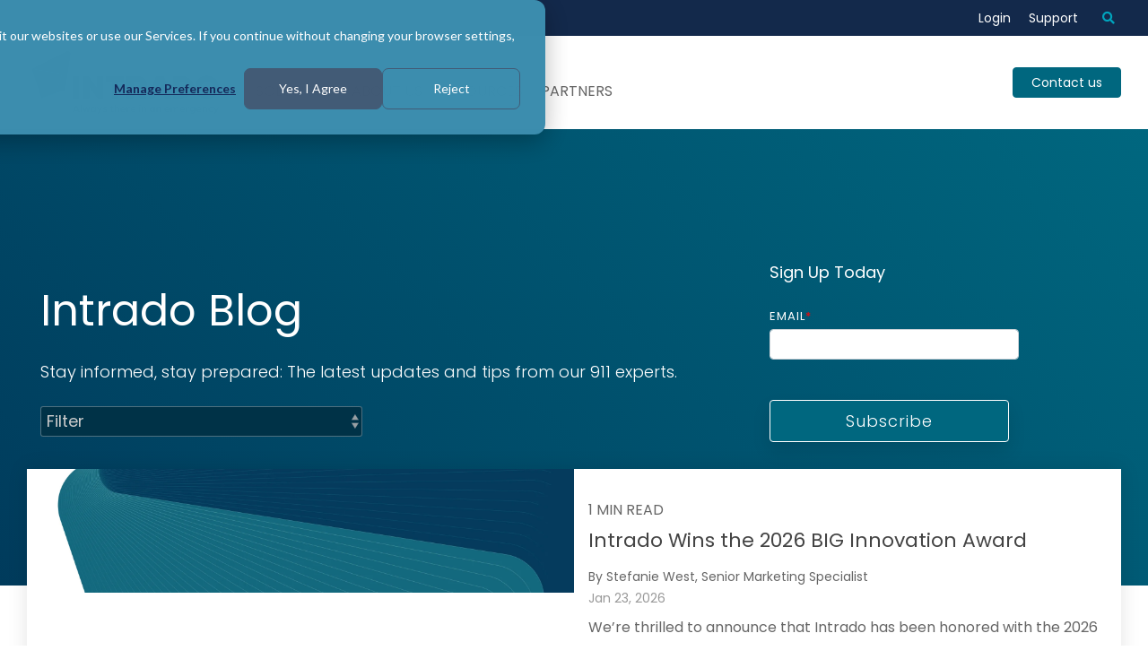

--- FILE ---
content_type: text/html; charset=UTF-8
request_url: https://www.intrado.com/blog/page/1
body_size: 18489
content:
<!doctype html><html lang="en"><head><script type="application/javascript" id="hs-cookie-banner-scan" data-hs-allowed="true" src="/_hcms/cookie-banner/auto-blocking.js?portalId=22621859&amp;domain=www.intrado.com"></script>
    <meta charset="utf-8">
    <title>Intrado Blog - Transforming Emergency Response</title>
    <link rel="shortcut icon" href="https://www.intrado.com/hubfs/Images/Icons/favicon.ico">
    <meta name="description" content="Explore emergency response tech and dispatch best practices on our blog—dedicated to improving speed, efficiency, and outcomes in public safety">
    
    <meta name="viewport" content="width=device-width, initial-scale=1">

    
    <meta property="og:description" content="Explore emergency response tech and dispatch best practices on our blog—dedicated to improving speed, efficiency, and outcomes in public safety">
    <meta property="og:title" content="Intrado Blog - Transforming Emergency Response">
    <meta name="twitter:description" content="Explore emergency response tech and dispatch best practices on our blog—dedicated to improving speed, efficiency, and outcomes in public safety">
    <meta name="twitter:title" content="Intrado Blog - Transforming Emergency Response">

    

    
    <style>
a.cta_button{-moz-box-sizing:content-box !important;-webkit-box-sizing:content-box !important;box-sizing:content-box !important;vertical-align:middle}.hs-breadcrumb-menu{list-style-type:none;margin:0px 0px 0px 0px;padding:0px 0px 0px 0px}.hs-breadcrumb-menu-item{float:left;padding:10px 0px 10px 10px}.hs-breadcrumb-menu-divider:before{content:'›';padding-left:10px}.hs-featured-image-link{border:0}.hs-featured-image{float:right;margin:0 0 20px 20px;max-width:50%}@media (max-width: 568px){.hs-featured-image{float:none;margin:0;width:100%;max-width:100%}}.hs-screen-reader-text{clip:rect(1px, 1px, 1px, 1px);height:1px;overflow:hidden;position:absolute !important;width:1px}
</style>

<link rel="stylesheet" href="https://www.intrado.com/hubfs/hub_generated/template_assets/1/97608193147/1769196874895/template_global-header-v2.min.css">

<style>

  
  
  .hhs-top-bar {
    background-color: rgba(0, 0, 0, 0.0);
    padding: 10px 0;
    
  }
  .hhs-top-bar.sticky-menu.active {
    padding: 5px 0; 
  }
  
  @media (min-width: 992px) {
    
      .hhs-header-hat .container,
      .hhs-top-bar .container {
        padding-right: 30px;
        padding-left: 30px;
      }
    
  }
  
  
  
  .hhs-top-bar.hhs-alt-nav .logo-sticky,
  .logo-standard  {
    max-width: 220px;
    float: left;
  }
  
  .hhs-top-bar.hhs-alt-nav.sticky-menu.active .logo-sticky,
  .logo-sticky  {
    max-width: 133px;
    float: left;
  }
  
  .hhs-header-logo {
    padding-top:  0px;
  }
  
  
  .hhs-nav-grid__menu {
    
      margin-right: auto;
      margin-left: 25px;
    
  }
  
  .hhs-top-bar .hs-menu-wrapper.hs-menu-flow-horizontal>ul li a,
  .hs-menu-wrapper.hs-menu-flow-horizontal ul.hhs-nav-links .hs-menu-item a {
    color: rgba(102, 102, 102, 1.0);
  }
  
  
  .hhs-top-bar .hs-menu-wrapper.hs-menu-flow-horizontal>ul li {
    margin: 15px 10px;
  }
  
  .hhs-top-bar .hs-menu-wrapper.hs-menu-flow-horizontal>ul li a:hover,
  .hs-menu-wrapper.hs-menu-flow-horizontal ul.hhs-nav-links .hs-menu-item a:hover,
  .hhs-top-bar .hs-menu-wrapper.hs-menu-flow-horizontal>ul li a:hover,
  .hhs-header-search a i:hover,
  .hhs-lang-switch .globe_class:hover{
    color: rgba(102, 102, 102, 1.0);
  } 
  
  .hhs-header-search a i{
    color: rgba(102, 102, 102, 1);
    
  }
  
  .hhs-top-bar .hs-menu-wrapper.hs-menu-flow-horizontal>ul li.hs-menu-depth-1.active:after,
  .hhs-top-bar .hs-menu-wrapper.hs-menu-flow-horizontal>ul li.hs-menu-depth-1:after {
    background-color: rgba(0, 103, 127, 1.0);
  }
  
  
  
  .hhs-lang-switch .globe_class:before{
    color: rgba(102, 102, 102, 1);
  }
  
  .lang_list_class li {
     background: rgba(255, 255, 255, 1) !important;
  }
  
  .hhs-lang-switch .lang_list_class:after {
   border-bottom-color: rgba(255, 255, 255, 1) !important;
  }
  
  
 
  .hhs-hat-menu .hs-menu-children-wrapper,
  .sc-site-header__menu .hs-menu-children-wrapper {
    background-color: #FFFFFF;
  }
  
  .hhs-hat-menu .hs-menu-children-wrapper:before,
  .hs-menu-wrapper.hs-menu-flow-horizontal>ul li.hs-item-has-children ul.hs-menu-children-wrapper:before {
     color: rgba(255, 255, 255, 1) !important;
  }
  
  .hhs-hat-menu .hs-menu-children-wrapper li a,
  .hhs-lang-switch .lang_list_class li a,
  .custom-menu-primary .hs-menu-wrapper > ul li a, 
  .hs-menu-wrapper.hs-menu-flow-horizontal > ul li.hs-item-has-children ul.hs-menu-children-wrapper li a,
  .hhs-lang-switch .lang_list_class li a {
    color: #444444;
    font-size: 14px !important;
  }
  
  .hhs-hat-menu .hs-menu-children-wrapper li a:hover,
  .hhs-lang-switch .lang_list_class li a:hover,
  .hs-menu-wrapper.hs-menu-flow-horizontal ul.hhs-nav-links .hs-menu-item.hs-menu-depth-2 a:hover,
  .hhs-top-bar .hs-menu-wrapper.hs-menu-flow-horizontal>ul li.hs-item-has-children ul.hs-menu-children-wrapper li a:hover,
  .hhs-top-bar.hhs-alt-nav .hs-menu-wrapper.hs-menu-flow-horizontal ul.hhs-nav-links ul .hs-menu-item.sub-active a,
  .hhs-top-bar .hs-menu-wrapper.hs-menu-flow-horizontal ul.hhs-nav-links ul .hs-menu-item.sub-active a{
   background-color:  #00a4bd;
  }
  
  .hhs-hat-menu .hs-menu-children-wrapper li a:hover,
  .hhs-lang-switch .lang_list_class li a:hover,
  .custom-menu-primary .hs-menu-wrapper > ul li.hs-item-has-children ul.hs-menu-children-wrapper li a:hover,
  .hs-menu-wrapper.hs-menu-flow-horizontal ul.hhs-nav-links .hs-menu-item.hs-menu-depth-2 a:hover,
  .hhs-top-bar .hs-menu-wrapper.hs-menu-flow-horizontal>ul li.hs-item-has-children ul.hs-menu-children-wrapper li a:hover,
  .hhs-top-bar.hhs-alt-nav .hs-menu-wrapper.hs-menu-flow-horizontal ul.hhs-nav-links ul .hs-menu-item.sub-active a,
  .hhs-top-bar .hs-menu-wrapper.hs-menu-flow-horizontal ul.hhs-nav-links ul .hs-menu-item.sub-active a{
   color: #fff !important;
  }
  .custom-menu-primary .hs-menu-wrapper > ul li.hs-item-has-children ul.hs-menu-children-wrapper li.active a:hover {
    color: #444444 !important;
  }
    
  
  
  .hhs-top-bar.hhs-alt-nav.sticky-menu,
  .hhs-top-bar.sticky-menu,
  .hhs-top-bar.hhs-alt-nav{
    background-color: rgba(255, 255, 255, 0.90);
  }
  .sticky-menu.active {
    background-color: rgba(255, 255, 255, 0.90);
  }
  
  .hhs-top-bar.sticky-menu .hs-menu-wrapper.hs-menu-flow-horizontal>ul li a,
  .hhs-top-bar.hhs-alt-nav .hs-menu-wrapper.hs-menu-flow-horizontal>ul li a,
  .hhs-top-bar.hhs-alt-nav .hs-menu-wrapper.hs-menu-flow-horizontal ul.hhs-nav-links .hs-menu-item a,
  .hhs-top-bar.hhs-alt-nav .hhs-header-search a i,
  .hhs-top-bar.hhs-alt-nav .fas,
  .hhs-top-bar.hhs-alt-nav .hhs-lang-switch .globe_class:before,
  .sticky-menu .hs-menu-wrapper.hs-menu-flow-horizontal ul.hhs-nav-links li a,
  .sticky-menu .hhs-nav-grid__extras i,
  .sticky-menu .hhs-lang-switch .globe_class:before{
    color: rgba(68, 68, 68, 1.0);
  }
  
  .hhs-top-bar.hhs-alt-nav .hs-menu-wrapper.hs-menu-flow-horizontal ul.hhs-nav-links ul .hs-menu-item a {
    color: #444444;
  }
  
  .hhs-top-bar.sticky-menu .hs-menu-wrapper.hs-menu-flow-horizontal>ul li a:hover,
  .hhs-top-bar.hhs-alt-nav .hs-menu-wrapper.hs-menu-flow-horizontal>ul li a:hover,
  .hhs-top-bar.hhs-alt-nav .hhs-top-bar .hs-menu-wrapper.hs-menu-flow-horizontal .hs-menu-depth-1:first-child:hover,
  .hhs-top-bar.hhs-alt-nav .hhs-header-search a i:hover,
  .hhs-top-bar.hhs-alt-nav .fas:hover,
  .hhs-top-bar.hhs-alt-nav .hhs-lang-switch .globe_class:before,
  .sticky-menu .hhs-top-bar .hs-menu-wrapper.hs-menu-flow-horizontal .hs-menu-depth-1:first-child:hover,
  .sticky-menu .hs-menu-wrapper.hs-menu-flow-horizontal ul.hhs-nav-links li a:hover,
  .sticky-menu .hhs-header-search a i:hover{
    color: rgba(0, 0, 0, 1.0);
  }
  
  .hhs-top-bar.hhs-alt-nav .hhs-header-search a i,
  .hhs-top-bar.hhs-alt-nav .globe_class {
    color: rgba(68, 68, 68, 1) !important;
  }
  
  .hhs-top-bar.hhs-alt-nav .hhs-top-bar .hs-menu-wrapper.hs-menu-flow-horizontal>ul li a:hover,
  .hhs-top-bar.hhs-alt-nav .hhs-header-search a i:hover,
  .hhs-top-bar.hhs-alt-nav .globe_class:hover {
    color: rgba(0, 0, 0, 1) !important;
  }
  
  
  .hhs-top-bar.hhs-alt-nav .hs-menu-wrapper.hs-menu-flow-horizontal>ul li.hs-menu-depth-1.active:after,
  .hhs-top-bar.hhs-alt-nav .hs-menu-wrapper.hs-menu-flow-horizontal>ul li.hs-menu-depth-1:after,
  .sticky-menu.hhs-top-bar .hs-menu-wrapper.hs-menu-flow-horizontal>ul li.hs-menu-depth-1.active:after,
  .sticky-menu.hhs-top-bar .hs-menu-wrapper.hs-menu-flow-horizontal>ul li.hs-menu-depth-1:after {
    background-color: rgba(0, 164, 189, 1.0);
  }
 
  
  
  .hhs-header-cta .cta-secondary,
  .hhs-header-cta .cta-tertiary,
  .hhs-header-cta .cta-primary {
    padding: 15px 15px !important;
    font-size: 10px !important;
    -webkit-box-shadow: none;
    box-shadow: none;
  }
  
   
   
  
  .hhs-side-menu {
   width:  400px;
  }
  
  .hhs-side-menu {
   background-color:  rgba(255, 255, 255, 1.0);
  }
  
  .body-wrapper::after {
    background-color:  rgba(255, 255, 255, 0.0);
  }
  
  
  
  .hamburger-icon .line {
    background: rgba(102, 102, 102, 1.0);
  }
  
  .hhs-top-bar.hhs-alt-nav .hamburger-icon .line,
  .sticky-menu .hamburger-icon .line {
    background: rgba(68, 68, 68, 1.0);
  }
  
  .hamburger-icon.active .line {
    background: rgba(68, 68, 68, 1.0);
  }
  
  
    .hhs-side-menu__controls .hhs-lang-switch {
      right: 70px !important;   
    }
  
  
  
  .hhs-side-menu .hhs-lang-switch .globe_class:before,
  .hhs-side-menu .fas{
    color: rgba(68, 68, 68, 1.0);
  }
  
  .hhs-top-bar .fas {
    color: #666666;
  }
  
  .hhs-side-menu__footer a i,
  .hhs-side-menu__footer a:visited i {
    color: #333333;
  }
  
  .hhs-side-menu__footer a:hover i,
  .hhs-side-menu__footer a:focus i {
    color: #666666;
  }
  
  
  
  .hhs-side-menu .hhs-side-menu__mobile li a {
    font-size: 18px;
    font-weight: bold;
    color: rgba(102, 102, 102, 1.0);
  }
  
  .hhs-side-menu .hhs-side-menu__mobile li a:hover {
    color: rgba(0, 0, 0, 1.0);
  }
  
  .hhs-sidebar-nav-toggle i {
    color: rgba(153, 153, 153, 1.0);
  }
  
  
  
  .hhs-side-menu__extras .hs-menu-item a,
  .hhs-side-menu__extras .hs-menu-wrapper.hs-menu-flow-horizontal>ul li.hs-item-has-children ul.hs-menu-children-wrapper a {
    font-size: 15px;
    font-weight: nomral;
    color: rgba(102, 102, 102, 1);
  }
  
  .hhs-side-menu__extras .hs-menu-item a:hover,
  .hhs-side-menu__extras .hs-menu-wrapper.hs-menu-flow-horizontal>ul li.hs-item-has-children ul.hs-menu-children-wrapper a:hover {
    color: rgba(0, 164, 189, 1);
  }
  
  
  
  
    .hhs-side-menu__extras {flex: 1;}
  
  
  @media (max-width: 575px) {
    .hhs-side-menu {
     width: 100%; 
    }
  }
  
   
   
  
  
  
  
  
  
  
  
    .hhs-menu-toggle {
      display: none;  
    }
    @media (max-width: 960px) {
      .hhs-menu-toggle {
        display: block;  
      }
    }
    @media (max-width: 920px) {
      .hhs-menu-toggle {
        display: block;  
      }
    }
  
  
    
  
  .hhs-side-menu__ctas .hhs-side-cta-1,
  .hhs-side-menu__ctas .hhs-side-cta-2{
    display: none;
  }
  @media (max-width: 960px) {
      .hhs-extras-ctas,
      .hhs-extras-ctas .hhs-head-cta-1 {
        display: none;
      }
      .hhs-side-menu__ctas .hhs-side-cta-1 {
        display: inline-block;
      }
    }
    @media (max-width: 920px) {
      .hhs-extras-ctas .hhs-head-cta-2 {
        display: none;
      }
      .hhs-side-menu__ctas .hhs-side-cta-2 {
        display: inline-block;
      }
    }
    
  
    @media (min-width: 850px) {
      .hhs-side-menu__mobile {
        display: none;
      }
    }

  @media (max-width: 850px) {
    .main-nav .sc-site-header__menu {
       display: none;
      }
    }
  
  
  
  
  
  
  
  
  
  
    .hhs-header-hat {
      background-color: rgba(19, 41, 75, 1.0);
      padding: 3px 0;
    }

    .hhs-hat-menu .hs-menu-wrapper.hs-menu-flow-horizontal>ul li.hs-menu-depth-1 a {
      color: rgba(255, 255, 255, 1.0);
      font-size: 14px;
      font-weight: thin;
      padding: 5px 0 5px 20px;
    }

    .hhs-hat-menu .hs-menu-wrapper.hs-menu-flow-horizontal>ul li.hs-menu-depth-1 a:hover {
      color: rgba(238, 238, 238, 1.0);
    }
  
    
    
      @media (max-width: 575px) {
        .hhs-header-hat {
          display: none;  
        }
      }
    
   
  
  
  
   
  @media (max-width: 922px) {
    .custom-menu-primary .hs-menu-wrapper > ul {
       margin-top: 10px !important;
    }
    .custom-menu-primary .hs-menu-wrapper > ul,
    .custom-menu-primary .hs-menu-wrapper > ul li.active a:hover{
      background-color:  rgba(255, 255, 255, 1) !important;
    }
    .hhs-top-bar .hs-menu-wrapper.hs-menu-flow-horizontal>ul li a:hover,
    .custom-menu-primary .hs-menu-wrapper > ul li.active a:hover {
      color:  #444444 ;
    }
    .custom-menu-primary .hs-menu-wrapper > ul li{
      
        border-top: 1px solid rgba(0, 0, 0, .1) !important; 
      
    }
    .custom-menu-primary .hs-menu-wrapper > ul ul li{
      
        background-color: rgba(0, 0, 0, .05);
      
    }
    
      .sticky-menu.active {
        position: fixed !important;
      }
    
  }
  
  
  @media (max-width: 575px) {
    .logo-standard, .logo-sticky {
      max-width: 180px !important;
    }
    
      .hhs-nav-opt-items .hhs-header-search {
        right: 3px;
      }
      .hhs-nav-opt-items .hhs-lang-switch
       {
        right: 33px;
      }
    
  }
  
</style>

<link rel="stylesheet" href="https://www.intrado.com/hubfs/hub_generated/template_assets/1/97610162521/1769196866891/template_global-footer.min.css">
<style>
  
  
  
  #hs_cos_wrapper_global_footer .hhs-footer-mod {
    padding-top: 100px;
    padding-bottom: 100px;
    
    
      background-color: rgba(19, 41, 75, 1.0);
    }
  


  
  .hhs-foot-base-nav .hs-menu-wrapper.hs-menu-flow-horizontal > ul li a,
  .hhs-foot-nav-col .hs-menu-wrapper.hs-menu-flow-horizontal>ul li.hs-item-has-children ul.hs-menu-children-wrapper li a,
  .hhs-foot-nav-col .hs-menu-wrapper.hs-menu-flow-horizontal > ul li a {
    color: #84d6e2 !important;
  }
  .hhs-foot-base-nav .hs-menu-wrapper.hs-menu-flow-horizontal > ul li a:hover,
  .hhs-foot-nav-col .hs-menu-wrapper.hs-menu-flow-horizontal>ul li.hs-item-has-children ul.hs-menu-children-wrapper li a:hover,
  .hhs-foot-nav-col .hs-menu-wrapper.hs-menu-flow-horizontal > ul li a:hover {
    color: #00a4bd  !important;
  }
  .foot-nav-title,
  .hhs-foot-rss div.col-title,
  .hhs-foot-nav-col div.col-title {
    margin-bottom: 40px;
    padding-left: 0px;
  }

  .hhs-foot-rss .hs_cos_wrapper_type_inline_rich_text p,
  .hhs-foot-rss .hs_cos_wrapper_type_inline_rich_text l1,
  .hhs-foot-rss .hs_cos_wrapper_type_inline_rich_text span,
  .hhs-foot-rss label{
    color: #ffffff;
  }
  
  .hhs-foot-base-nav .hs-menu-wrapper.hs-menu-flow-horizontal > ul li a {
    font-size: 14px !important;
  }

  
  .hhs-footer-mod .hhs-post-content a h6  {
    color: #FFFFFF;
    font-size: 16px;
    line-height: 20px;
  }
  .hhs-footer-mod .hhs-post-summary p  {
    color: #ffffff;
    font-size: 14px;
    line-height: 18px;
  }
  .hhs-foot-rss .hs-rss-title:hover {
    color: #00a4bd;
  }
   .hhs-footer-mod .hhs-post-feat-img {
    min-height: 120px;
  }
  .hhs-foot-rss .hs-rss-item.hs-with-featured-image .hs-rss-item-text  {
   margin-top: 120px;
  }
  .hhs-foot-break-line {
    border-color:  #161e27;
  }
  .hhs-foot-copyright {
    color: #ffffff;
  }
  
  
  
  
    @media (max-width: 575px) {
     .hhs-foot-nav-col .hhs-col-content {
       display: none; 
       text-align: center;
     }
     .hhs-foot-nav-col .hhs-col-content.open-menu {
       display: block;
       text-align: center;
     } 
      button.foot-nav-title {
       color: ; 
      }
    }
  

  
  #hs_cos_wrapper_global_footer .hhs-social-con svg { 
      width:20px;
      height: 20px; }#hs_cos_wrapper_global_footer .hhs-social-con svg { fill:  #00a4bd; }
    #hs_cos_wrapper_global_footer .hhs-social-con svg:hover {fill:  #28c4dc;}@media (max-width: 922px) {
    #hs_cos_wrapper_global_footer .hhs-footer-mod {
      padding-top: 25px;
      padding-bottom: 25px;
    }
  }

  
  
  #return-to-top {
   background: rgba(68, 68, 68, 0.7);
    left: 20px;
  }
  #return-to-top:hover {
   background: rgba(68, 68, 68, 0.9);
  }
  

  
  @media (max-width: 575px) {
    #hs_cos_wrapper_global_footer .hhs-footer-mod {
      padding-top: 25px;
      padding-bottom: 25px;
    }
    .hhs-foot-nav-col {
     border-color: #161e27;
    }
  }
</style>
<link rel="stylesheet" href="https://www.intrado.com/hubfs/hub_generated/template_assets/1/97608618768/1769196870274/template_main-head.min.css">
<link class="hs-async-css" rel="preload" href="https://www.intrado.com/hubfs/hub_generated/template_assets/1/97608971801/1769196868162/template_main-foot.min.css" as="style" onload="this.onload=null;this.rel='stylesheet'">
<noscript><link rel="stylesheet" href="https://www.intrado.com/hubfs/hub_generated/template_assets/1/97608971801/1769196868162/template_main-foot.min.css"></noscript>
<link rel="stylesheet" href="https://www.intrado.com/hubfs/hub_generated/template_assets/1/105986957490/1769196867455/template_form.min.css">
<link rel="stylesheet" href="https://www.intrado.com/hubfs/hub_generated/template_assets/1/105988106909/1769196867190/template_child.min.css">
<link rel="stylesheet" href="https://www.intrado.com/hubfs/hub_generated/template_assets/1/97608165389/1769196855410/template_hero-banner.min.css">

<style>
  
  
  
  #hs_cos_wrapper_widget_1678471555107 .hhs-hero-mod {
    padding-top: 50px;
    padding-bottom:  150px;z-index: 1;background-color: #003B5C;
      background: -moz-linear-gradient(45deg, rgba(0, 59, 92,1) 0%, rgba(0, 103, 127,1) 100%);
      background: -webkit-linear-gradient(45deg, rgba(0, 59, 92,1) 0%, rgba(0, 103, 127,1) 100%);
      background: linear-gradient(45deg, rgba(0, 59, 92,1) 0%, rgba(0, 103, 127,1) 100%);}
  
  #hs_cos_wrapper_widget_1678471555107 .hhs-hero-mod .row {
    margin-top:  60px;
  }
  
  @media (max-width: 922px) {
    #hs_cos_wrapper_widget_1678471555107 .hhs-hero-mod {
      padding-top: 100px;
      padding-bottom: 100px;
    }
  }
  @media (max-width: 575px) {
    #hs_cos_wrapper_widget_1678471555107 .hhs-hero-mod {
      padding-top: 50px;
      padding-bottom: 50px;
    }}#hs_cos_wrapper_widget_1678471555107 .hhs-hero-mod .first-col .hhs-col-inner {
    text-align:  left;}#hs_cos_wrapper_widget_1678471555107 .hhs-hero-mod .first-col .hhs-col-inner {
    text-align:  left;
  }
  @media (max-width: 575px) {
    #hs_cos_wrapper_widget_1678471555107 .hhs-hero-mod .first-col .hhs-col-inner {
      text-align:  left;
    }
  }
  
  
  #hs_cos_wrapper_widget_1678471555107 .first-col .hhs-rich-text h1, #hs_cos_wrapper_widget_1678471555107 .first-col .hhs-rich-text h2,#hs_cos_wrapper_widget_1678471555107 .first-col .hhs-rich-text h3, #hs_cos_wrapper_widget_1678471555107 .first-col .hhs-rich-text h4, #hs_cos_wrapper_widget_1678471555107 .first-col .hhs-rich-text h5, #hs_cos_wrapper_widget_1678471555107 .first-col .hhs-rich-text h6, #hs_cos_wrapper_widget_1678471555107 .first-col .hhs-rich-text p, #hs_cos_wrapper_widget_1678471555107 .first-col .hhs-rich-text span, #hs_cos_wrapper_widget_1678471555107 .first-col .hhs-rich-text label, #hs_cos_wrapper_widget_1678471555107 .first-col .hhs-rich-text li {
    color: #ffffff;
  }
  
  
  #hs_cos_wrapper_widget_1678471555107 .hhs-hero-mod .second-col .hhs-col-inner {
    text-align:  left;}
  @media (max-width: 575px) {
    #hs_cos_wrapper_widget_1678471555107 .hhs-hero-mod .second-col .hhs-col-inner {
      text-align:  left;
    }
  }
  
  
  
  #hs_cos_wrapper_widget_1678471555107 .second-col .hhs-rich-text h1, #hs_cos_wrapper_widget_1678471555107 .second-col .hhs-rich-text h2,#hs_cos_wrapper_widget_1678471555107 .second-col .hhs-rich-text h3, #hs_cos_wrapper_widget_1678471555107 .second-col .hhs-rich-text h4, #hs_cos_wrapper_widget_1678471555107 .second-col .hhs-rich-text h5, #hs_cos_wrapper_widget_1678471555107 .second-col .hhs-rich-text h6, #hs_cos_wrapper_widget_1678471555107 .second-col .hhs-rich-text p, #hs_cos_wrapper_widget_1678471555107 .second-col .hhs-rich-text span, #hs_cos_wrapper_widget_1678471555107 .second-col .hhs-rich-text label, #hs_cos_wrapper_widget_1678471555107 .second-col .hhs-rich-text li {
    color: #ffffff;
  }#hs_cos_wrapper_widget_1678471555107 .second-col .hhs-form-con {margin-left: 0px;
        margin-right: auto;}
    #hs_cos_wrapper_widget_1678471555107 .second-col .hhs-form-con {
     max-width:  70%;
    }
    #hs_cos_wrapper_widget_1678471555107 .second-col .hhs-form-con .mdl-checkbox__box-outline {
      border-color: #ffffff !important;
    }</style>


<style>
  
  
  .hhs-blog-grid-cards {
    
      background-color: rgba(255, 255, 255, 1.0);
    
      padding-top: 0px;
      padding-bottom: 0px;
  }
  
  
  @media (max-width: 922px) {
    .hhs-blog-grid-cards {
     padding-top: 0px;
      padding-bottom: 0px;
    }
  }
  
  @media (max-width: 575px) {
    .hhs-blog-grid-cards {
      padding-top: 0px;
      padding-bottom: 0px;
    }
  }
  
  
  @media screen and (min-width: 922px) {
    .hhs-blog-grid-cards .blog-index__post {
      flex:  0 0 calc(100%/2);
    }
  }
  
   @media screen and (min-width: 1000px) {
    .hhs-blog-grid-cards.listing-page .blog-index__post {
      flex:  0 0 calc(100%/3);
    }
  }

  @media screen and (min-width: 922px) {
    .hhs-blog-grid-cards.listing-page .blog-index__post--large {
      flex: 1 0 100%;
      display: flex;
      justify-items: space-between;
    }
  }
  
  .blog-recent-posts__post,
  .hhs-blog-card-inner,
  .blog-index__post--large {
    background-color: rgba(255, 255, 255, 1.0);
  }
  
  
  
    p.reading-minutes {
      margin-bottom: 5px;
      color: rgba(153, 153, 153, 1.0);
      text-transform: uppercase;
      font-size: 12px;
    }
  
  
  
  
  
  .blog-index__post--large h4.card_post_title a {
    font-size: 36px;
    color: rgba(68, 68, 68, 1.0);
  }
  
  .blog-index__post-content--small h4.card_post_title a {
    font-size: 20px;
    color: rgba(68, 68, 68, 1.0);
  }
  
  @media (max-width: 575px) {
    .blog-index__post--large h4.card_post_title a {
    font-size: 20px; 
    }

    .blog-index__post-content--small h4.card_post_title a {
      font-size: 24px;
    }
  }
  
  
  
  
    .hhs-blog-card-inner {
        padding-bottom: 30px;
      }
    .blog-index__post--large .blog-index__post-content {
     padding: 2rem 1rem 0rem 1rem; 
    }
    a.blog-index__post-button {
     color: rgba(153, 153, 153, 1.0);
    }
  
  
  
  
  .blog-index__post-author span {
    font-size: 14px;
  }
  
   
    a.blog-index__post-author-name {
      color: rgba(102, 102, 102, 1.0);
    }
  
  
   
    .blog-index__post-author span .pub-date {
      color: rgba(153, 153, 153, 1.0);
    }
  
  
  
  
   
    .blog-recent-posts__post p, .blog-index__post--large p, .blog-index__post--small p, .blog-index__tag-subtitle {
      color: rgba(102, 102, 102, 1.0);
      font-size: 18px ;
    }
  
  
  
  
  
  
  
  
  
    .hhs-blog-grid-cards .blog-index__post-tag {
      color: rgba(153, 153, 153, 1.0);
      background: rgba(238, 238, 238, 1.0);
    }
    .hhs-blog-grid-cards .blog-index__post-tag:hover,
    .hhs-blog-grid-cards .blog-index__post-tag:focus{
      color: rgba(250, 250, 250, 1.0);
      background: rgba(153, 153, 153, 1.0);
    }
  
  
  
  
  
    .dnd-blog-listing .blog-index__post--large.pull-up-card {
      margin-top: -130px;
      position: relative;
      z-index: 2;
    }
  
  
  
  
  .hhs-blog-grid-cards .blog-pagination__prev-link svg, 
  .hhs-blog-grid-cards .blog-pagination__next-link svg,
  .hhs-blog-grid-cards .blog-pagination__link {
    color: rgba(68, 68, 68, 1.0);
  }
  
  .hhs-blog-grid-cards .blog-pagination__prev-link svg, 
  .hhs-blog-grid-cards .blog-pagination__next-link svg {
    fill: rgba(68, 68, 68, 1.0);
  }
  
  .hhs-blog-grid-cards .blog-pagination__link--active {
    border: 2px solid rgba(0, 164, 189, 1.0);
  }
  
  .hhs-blog-grid-cards .blog-pagination__number-link:hover, 
  .hhs-blog-grid-cards .blog-pagination__number-link:focus {
    border: 2px solid rgba(0, 164, 189, 1.0);
    background-color: rgba(0, 164, 189, 1.0);
    color: rgba(255, 255, 255, 1.0);
  }
  
</style>

<style>
@font-face {
  font-family: "Arboria";
  src: url("https://www.intrado.com/hubfs/Arboria-Bold.ttf") format("truetype");
  font-display: swap;
  font-weight: 700;
}

@font-face {
  font-family: "Arboria";
  src: url("https://www.intrado.com/hubfs/Arboria-Book-1.otf") format("opentype");
  font-display: swap;
  font-weight: 400;
}
</style>

<style>
  @font-face {
    font-family: "Poppins";
    font-weight: 800;
    font-style: normal;
    font-display: swap;
    src: url("/_hcms/googlefonts/Poppins/800.woff2") format("woff2"), url("/_hcms/googlefonts/Poppins/800.woff") format("woff");
  }
  @font-face {
    font-family: "Poppins";
    font-weight: 100;
    font-style: normal;
    font-display: swap;
    src: url("/_hcms/googlefonts/Poppins/100.woff2") format("woff2"), url("/_hcms/googlefonts/Poppins/100.woff") format("woff");
  }
  @font-face {
    font-family: "Poppins";
    font-weight: 700;
    font-style: normal;
    font-display: swap;
    src: url("/_hcms/googlefonts/Poppins/700.woff2") format("woff2"), url("/_hcms/googlefonts/Poppins/700.woff") format("woff");
  }
  @font-face {
    font-family: "Poppins";
    font-weight: 300;
    font-style: normal;
    font-display: swap;
    src: url("/_hcms/googlefonts/Poppins/300.woff2") format("woff2"), url("/_hcms/googlefonts/Poppins/300.woff") format("woff");
  }
  @font-face {
    font-family: "Poppins";
    font-weight: 400;
    font-style: normal;
    font-display: swap;
    src: url("/_hcms/googlefonts/Poppins/regular.woff2") format("woff2"), url("/_hcms/googlefonts/Poppins/regular.woff") format("woff");
  }
  @font-face {
    font-family: "Poppins";
    font-weight: 700;
    font-style: normal;
    font-display: swap;
    src: url("/_hcms/googlefonts/Poppins/700.woff2") format("woff2"), url("/_hcms/googlefonts/Poppins/700.woff") format("woff");
  }
  @font-face {
    font-family: "Inter Tight";
    font-weight: 800;
    font-style: normal;
    font-display: swap;
    src: url("/_hcms/googlefonts/Inter_Tight/800.woff2") format("woff2"), url("/_hcms/googlefonts/Inter_Tight/800.woff") format("woff");
  }
  @font-face {
    font-family: "Inter Tight";
    font-weight: 700;
    font-style: normal;
    font-display: swap;
    src: url("/_hcms/googlefonts/Inter_Tight/700.woff2") format("woff2"), url("/_hcms/googlefonts/Inter_Tight/700.woff") format("woff");
  }
  @font-face {
    font-family: "Inter Tight";
    font-weight: 300;
    font-style: normal;
    font-display: swap;
    src: url("/_hcms/googlefonts/Inter_Tight/300.woff2") format("woff2"), url("/_hcms/googlefonts/Inter_Tight/300.woff") format("woff");
  }
  @font-face {
    font-family: "Inter Tight";
    font-weight: 500;
    font-style: normal;
    font-display: swap;
    src: url("/_hcms/googlefonts/Inter_Tight/500.woff2") format("woff2"), url("/_hcms/googlefonts/Inter_Tight/500.woff") format("woff");
  }
  @font-face {
    font-family: "Inter Tight";
    font-weight: 400;
    font-style: normal;
    font-display: swap;
    src: url("/_hcms/googlefonts/Inter_Tight/regular.woff2") format("woff2"), url("/_hcms/googlefonts/Inter_Tight/regular.woff") format("woff");
  }
  @font-face {
    font-family: "Inter Tight";
    font-weight: 700;
    font-style: normal;
    font-display: swap;
    src: url("/_hcms/googlefonts/Inter_Tight/700.woff2") format("woff2"), url("/_hcms/googlefonts/Inter_Tight/700.woff") format("woff");
  }
  @font-face {
    font-family: "Source Sans Pro";
    font-weight: 700;
    font-style: normal;
    font-display: swap;
    src: url("/_hcms/googlefonts/Source_Sans_Pro/700.woff2") format("woff2"), url("/_hcms/googlefonts/Source_Sans_Pro/700.woff") format("woff");
  }
  @font-face {
    font-family: "Source Sans Pro";
    font-weight: 300;
    font-style: normal;
    font-display: swap;
    src: url("/_hcms/googlefonts/Source_Sans_Pro/300.woff2") format("woff2"), url("/_hcms/googlefonts/Source_Sans_Pro/300.woff") format("woff");
  }
  @font-face {
    font-family: "Source Sans Pro";
    font-weight: 600;
    font-style: normal;
    font-display: swap;
    src: url("/_hcms/googlefonts/Source_Sans_Pro/600.woff2") format("woff2"), url("/_hcms/googlefonts/Source_Sans_Pro/600.woff") format("woff");
  }
  @font-face {
    font-family: "Source Sans Pro";
    font-weight: 400;
    font-style: normal;
    font-display: swap;
    src: url("/_hcms/googlefonts/Source_Sans_Pro/regular.woff2") format("woff2"), url("/_hcms/googlefonts/Source_Sans_Pro/regular.woff") format("woff");
  }
</style>

    

    
<!--  Added by GoogleTagManager integration -->
<script>
var _hsp = window._hsp = window._hsp || [];
window.dataLayer = window.dataLayer || [];
function gtag(){dataLayer.push(arguments);}

var useGoogleConsentModeV2 = true;
var waitForUpdateMillis = 1000;



var hsLoadGtm = function loadGtm() {
    if(window._hsGtmLoadOnce) {
      return;
    }

    if (useGoogleConsentModeV2) {

      gtag('set','developer_id.dZTQ1Zm',true);

      gtag('consent', 'default', {
      'ad_storage': 'denied',
      'analytics_storage': 'denied',
      'ad_user_data': 'denied',
      'ad_personalization': 'denied',
      'wait_for_update': waitForUpdateMillis
      });

      _hsp.push(['useGoogleConsentModeV2'])
    }

    (function(w,d,s,l,i){w[l]=w[l]||[];w[l].push({'gtm.start':
    new Date().getTime(),event:'gtm.js'});var f=d.getElementsByTagName(s)[0],
    j=d.createElement(s),dl=l!='dataLayer'?'&l='+l:'';j.async=true;j.src=
    'https://www.googletagmanager.com/gtm.js?id='+i+dl;f.parentNode.insertBefore(j,f);
    })(window,document,'script','dataLayer','GTM-MG4GLB3');

    window._hsGtmLoadOnce = true;
};

_hsp.push(['addPrivacyConsentListener', function(consent){
  if(consent.allowed || (consent.categories && consent.categories.analytics)){
    hsLoadGtm();
  }
}]);

</script>

<!-- /Added by GoogleTagManager integration -->


<link href="https://fonts.googleapis.com/css?family=Merriweather:300,400%7cPoppins:400,700&amp;display=swap" rel="stylesheet">
<link rel="apple-touch-icon" sizes="180x180" href="https://www.intrado.com/hubfs/Images/Icons/apple-touch-icon.png">
<link rel="icon" type="image/png" sizes="32x32" href="https://www.intrado.com/hubfs/Images/Icons/favicon-32x32.png">
<link rel="icon" type="image/png" sizes="16x16" href="https://www.intrado.com/hubfs/Images/Icons/favicon-16x16.png">
<link rel="icon" href="https://www.intrado.com/hubfs/Images/Icons/favicon.ico">

<script src="https://ajax.googleapis.com/ajax/libs/jquery/3.6.0/jquery.min.js"></script>

<link rel="next" href="https://www.intrado.com/blog/page/2">
<meta property="og:url" content="https://www.intrado.com/blog">
<meta property="og:type" content="blog">
<meta name="twitter:card" content="summary">
<link rel="alternate" type="application/rss+xml" href="https://www.intrado.com/blog/rss.xml">
<meta name="twitter:domain" content="www.intrado.com">
<script src="//platform.linkedin.com/in.js" type="text/javascript">
    lang: en_US
</script>

<meta http-equiv="content-language" content="en">






    <link rel="preconnect" href="https://cdn2.hubspot.net" crossorigin>
    <link rel="preconnect" href="https://js.hs-analytics.net" crossorigin>
    <link rel="preconnect" href="https://js.hs-banner.com" crossorigin>
  <meta name="generator" content="HubSpot"></head>
  <body>
<!--  Added by GoogleTagManager integration -->
<noscript><iframe src="https://www.googletagmanager.com/ns.html?id=GTM-MG4GLB3" height="0" width="0" style="display:none;visibility:hidden"></iframe></noscript>

<!-- /Added by GoogleTagManager integration -->

    <div class="body-wrapper   hs-content-id-97468527529 hs-blog-listing hs-blog-id-97468527528">
      <header class="header">
        <div class="header__container">
           <div id="hs_cos_wrapper_global_header_v2" class="hs_cos_wrapper hs_cos_wrapper_widget hs_cos_wrapper_type_module" style="" data-hs-cos-general-type="widget" data-hs-cos-type="module">


<a href="#main-content" class="screen-reader-text">Skip to the main content.</a>

<div class="hhs-header-hat">
  <div class="container">
    <div class="row">
      <div class="col-12">
        <nav class="hhs-hat-menu" data-collapsed="true">
          
            
              <span id="hs_cos_wrapper_global_header_v2_" class="hs_cos_wrapper hs_cos_wrapper_widget hs_cos_wrapper_type_simple_menu" style="" data-hs-cos-general-type="widget" data-hs-cos-type="simple_menu"><div id="hs_menu_wrapper_global_header_v2_" class="hs-menu-wrapper active-branch flyouts hs-menu-flow-horizontal" role="navigation" data-sitemap-name="" data-menu-id="" aria-label="Navigation Menu">
 <ul role="menu">
  <li class="hs-menu-item hs-menu-depth-1" role="none"><a href="https://www.intrado.com/login" role="menuitem" target="_self">Login</a></li>
  <li class="hs-menu-item hs-menu-depth-1" role="none"><a href="https://www.intrado.com/support" role="menuitem" target="_self">Support</a></li>
  <li class="hs-menu-item hs-menu-depth-1" role="none"><a href="javascript:void(0);" role="menuitem" target="_self">
    <div class="hhs-menu-toggle hhs-menu-toggle--always-show">
     <button class="hhs-menu-button hamburger-icon js-toggle-main-nav" id="hamburger-icon" aria-label="Toggle Side Menu"><i class="fas fa-search" aria-hidden="true"><span class="screen-reader-text">Search</span></i><span class="screen-reader-text">Toggle Menu</span></button>
    </div></a></li>
 </ul>
</div></span>
             
          
        </nav>
      </div>
    </div>
  </div>
</div>


<header id="hhs-main-nav" class="hhs-top-bar">
  <div class="container
              hhs-nav-grid">
      <div class="hhs-header-logo">
        <div class="logo-standard">
          
            
          
            <span id="hs_cos_wrapper_global_header_v2_" class="hs_cos_wrapper hs_cos_wrapper_widget hs_cos_wrapper_type_logo" style="" data-hs-cos-general-type="widget" data-hs-cos-type="logo"><a href="https://www.intrado.com" id="hs-link-global_header_v2_" style="border-width:0px;border:0px;"><img src="https://www.intrado.com/hubfs/intradoLogo_w_tagline_color.svg" class="hs-image-widget " height="166" style="height: auto;width:439px;border-width:0px;border:0px;" width="439" alt="intradoLogo_w_tagline_color" title="intradoLogo_w_tagline_color" loading=""></a></span>
          
        </div>
        <div class="logo-sticky">
            
            
            <span id="hs_cos_wrapper_global_header_v2_" class="hs_cos_wrapper hs_cos_wrapper_widget hs_cos_wrapper_type_logo" style="" data-hs-cos-general-type="widget" data-hs-cos-type="logo"><a href="https://www.intrado.com" id="hs-link-global_header_v2_" style="border-width:0px;border:0px;"><img src="https://www.intrado.com/hubfs/Images/Logos/Intrado-Color-Logo.svg" class="hs-image-widget " height="400" style="height: auto;width:400px;border-width:0px;border:0px;" width="400" alt="Intrado-Color-Logo" title="Intrado-Color-Logo" loading=""></a></span>
          
        </div>
      </div>
    
    <div class="hhs-nav-grid__menu
                main-nav">
              
              
              
                <nav class="sc-site-header__menu
                            sc-site-header__menu--106000653664
                            hs-menu-wrapper
                            active-branch
                            flyouts
                            hs-menu-flow-horizontal" aria-label=" menu">
                    
                    <ul class="hhs-nav-links">
                      
                        
                
                  <li class="hs-menu-item hs-menu-depth-1
                             hs-item-has-children
                             
                             
                             " aria-haspopup="true">
                    <a href="#" target="">
                      Solutions
                    </a>
                    
                    <ul class="hs-menu-children-wrapper">
                      
                      
                        
                
                  <li class="hs-menu-item hs-menu-depth-2
                             hs-item-has-children
                             
                             
                             " aria-haspopup="true">
                    <a href="https://www.intrado.com/psap-solutions" target="">
                      PSAP
                    </a>
                    
                    <ul class="hs-menu-children-wrapper">
                      
                      
                        
                
                  <li class="hs-menu-item hs-menu-depth-3
                             
                             
                             
                             ">
                    <a href="https://www.intrado.com/psap-solutions/viper-onprem" target="">
                      VIPER
                    </a>
                    
                  </li>
                
              
                      
                        
                
                  <li class="hs-menu-item hs-menu-depth-3
                             
                             
                             
                             ">
                    <a href="https://www.intrado.com/psap-solutions/viper-hosted" target="">
                      VIPER as a Service
                    </a>
                    
                  </li>
                
              
                      
                        
                
                  <li class="hs-menu-item hs-menu-depth-3
                             
                             
                             
                             ">
                    <a href="https://www.intrado.com/psap-solutions/viper-nextgen" target="">
                      VIPER NextGen
                    </a>
                    
                  </li>
                
              
                      
                        
                
                  <li class="hs-menu-item hs-menu-depth-3
                             
                             
                             
                             ">
                    <a href="https://www.intrado.com/psap-solutions/security" target="">
                      Cybersecurity
                    </a>
                    
                  </li>
                
              
                      
                    </ul>
                    
                  </li>
                
              
                      
                        
                
                  <li class="hs-menu-item hs-menu-depth-2
                             hs-item-has-children
                             
                             
                             " aria-haspopup="true">
                    <a href="https://www.intrado.com/enterprise-solutions" target="">
                      Enterprise​
                    </a>
                    
                    <ul class="hs-menu-children-wrapper">
                      
                      
                        
                
                  <li class="hs-menu-item hs-menu-depth-3
                             
                             
                             
                             ">
                    <a href="https://www.intrado.com/enterprise-solutions/e911" target="">
                      E911 Solutions
                    </a>
                    
                  </li>
                
              
                      
                        
                
                  <li class="hs-menu-item hs-menu-depth-3
                             
                             
                             
                             ">
                    <a href="https://www.intrado.com/enterprise-solutions/private-wireless" target="">
                      Private Wireless
                    </a>
                    
                  </li>
                
              
                      
                        
                
                  <li class="hs-menu-item hs-menu-depth-3
                             
                             
                             
                             ">
                    <a href="https://www.intrado.com/enterprise-solutions/incident-management" target="">
                      Incident Management
                    </a>
                    
                  </li>
                
              
                      
                    </ul>
                    
                  </li>
                
              
                      
                        
                
                  <li class="hs-menu-item hs-menu-depth-2
                             
                             
                             
                             ">
                    <a href="https://www.intrado.com/campus-school-solutions" target="">
                      Campus &amp; School ​
                    </a>
                    
                  </li>
                
              
                      
                        
                
                  <li class="hs-menu-item hs-menu-depth-2
                             hs-item-has-children
                             
                             
                             " aria-haspopup="true">
                    <a href="https://www.intrado.com/service-provider-solutions" target="">
                      Service Providers
                    </a>
                    
                    <ul class="hs-menu-children-wrapper">
                      
                      
                        
                
                  <li class="hs-menu-item hs-menu-depth-3
                             
                             
                             
                             ">
                    <a href="https://www.intrado.com/service-provider-solutions/ng-nexus" target="">
                      NG911 Compliance
                    </a>
                    
                  </li>
                
              
                      
                        
                
                  <li class="hs-menu-item hs-menu-depth-3
                             
                             
                             
                             ">
                    <a href="https://www.intrado.com/service-provider-solutions/988-georouting" target="">
                      988 Georouting
                    </a>
                    
                  </li>
                
              
                      
                        
                
                  <li class="hs-menu-item hs-menu-depth-3
                             
                             
                             
                             ">
                    <a href="https://www.intrado.com/service-provider-solutions/location-based-routing" target="">
                      Location-based Routing
                    </a>
                    
                  </li>
                
              
                      
                        
                
                  <li class="hs-menu-item hs-menu-depth-3
                             
                             
                             
                             ">
                    <a href="https://www.intrado.com/ecrc" target="">
                      ECRC
                    </a>
                    
                  </li>
                
              
                      
                    </ul>
                    
                  </li>
                
              
                      
                        
                
                  <li class="hs-menu-item hs-menu-depth-2
                             
                             
                             
                             ">
                    <a href="https://www.intrado.com/ng911-core-services" target="">
                      NG911 Core Services​
                    </a>
                    
                  </li>
                
              
                      
                        
                
                  <li class="hs-menu-item hs-menu-depth-2
                             
                             
                             
                             ">
                    <a href="https://www.intrado.com/gis-solutions" target="">
                      GIS ​
                    </a>
                    
                  </li>
                
              
                      
                        
                
                  <li class="hs-menu-item hs-menu-depth-2
                             
                             
                             
                             ">
                    <a href="https://www.intrado.com/data-management" target="">
                      Emergency Data Broker
                    </a>
                    
                  </li>
                
              
                      
                        
                
                  <li class="hs-menu-item hs-menu-depth-2
                             
                             
                             
                             ">
                    <a href="https://www.intrado.com/ecats" target="">
                      ECaTS Analytics
                    </a>
                    
                  </li>
                
              
                      
                        
                
                  <li class="hs-menu-item hs-menu-depth-2
                             
                             
                             
                             ">
                    <a href="https://www.intrado.com/ai" target="">
                      Intrado AI
                    </a>
                    
                  </li>
                
              
                      
                    </ul>
                    
                  </li>
                
              
                      
                        
                
                  <li class="hs-menu-item hs-menu-depth-1
                             hs-item-has-children
                             
                             
                             " aria-haspopup="true">
                    <a href="#" target="">
                      About Us
                    </a>
                    
                    <ul class="hs-menu-children-wrapper">
                      
                      
                        
                
                  <li class="hs-menu-item hs-menu-depth-2
                             
                             
                             
                             ">
                    <a href="https://www.intrado.com/about-us" target="">
                      Meet the Team​
                    </a>
                    
                  </li>
                
              
                      
                        
                
                  <li class="hs-menu-item hs-menu-depth-2
                             
                             
                             
                             ">
                    <a href="https://www.intrado.com/meet-our-board-of-directors" target="">
                      Board of Directors
                    </a>
                    
                  </li>
                
              
                      
                        
                
                  <li class="hs-menu-item hs-menu-depth-2
                             
                             
                             
                             ">
                    <a href="https://www.intrado.com/psac" target="">
                      PSAC
                    </a>
                    
                  </li>
                
              
                      
                        
                
                  <li class="hs-menu-item hs-menu-depth-2
                             
                             
                             
                             ">
                    <a href="https://www.intrado.com/blog" target="">
                      Our Blog​
                    </a>
                    
                  </li>
                
              
                      
                        
                
                  <li class="hs-menu-item hs-menu-depth-2
                             
                             
                             
                             ">
                    <a href="https://www.intrado.com/news-releases" target="">
                      Press Releases
                    </a>
                    
                  </li>
                
              
                      
                        
                
                  <li class="hs-menu-item hs-menu-depth-2
                             
                             
                             
                             ">
                    <a href="https://www.intrado.com/press-coverage" target="">
                      Press Coverage
                    </a>
                    
                  </li>
                
              
                      
                        
                
                  <li class="hs-menu-item hs-menu-depth-2
                             
                             
                             
                             ">
                    <a href="https://www.intrado.com/events" target="">
                      Events
                    </a>
                    
                  </li>
                
              
                      
                        
                
                  <li class="hs-menu-item hs-menu-depth-2
                             
                             
                             
                             ">
                    <a href="https://careers.intrado.com/" target="">
                      Career Opportunities
                    </a>
                    
                  </li>
                
              
                      
                        
                
                  <li class="hs-menu-item hs-menu-depth-2
                             
                             
                             
                             ">
                    <a href="https://www.intrado.com/awards" target="">
                      Awards and Recognition
                    </a>
                    
                  </li>
                
              
                      
                        
                
                  <li class="hs-menu-item hs-menu-depth-2
                             
                             
                             
                             ">
                    <a href="https://www.intrado.com/intrado-patent-collection" target="">
                      Intrado Patents
                    </a>
                    
                  </li>
                
              
                      
                        
                
                  <li class="hs-menu-item hs-menu-depth-2
                             
                             
                             
                             ">
                    <a href="https://www.intrado.com/about-us/cap" target="">
                      Caring About People
                    </a>
                    
                  </li>
                
              
                      
                        
                
                  <li class="hs-menu-item hs-menu-depth-2
                             
                             
                             
                             ">
                    <a href="https://www.intrado.com/security" target="">
                      Enterprise Cybersecurity
                    </a>
                    
                  </li>
                
              
                      
                    </ul>
                    
                  </li>
                
              
                      
                        
                
                  <li class="hs-menu-item hs-menu-depth-1
                             
                             
                             
                             ">
                    <a href="https://www.intrado.com/resources" target="">
                      Resources
                    </a>
                    
                  </li>
                
              
                      
                        
                
                  <li class="hs-menu-item hs-menu-depth-1
                             
                             
                             
                             ">
                    <a href="https://partners.intrado.com" target="">
                      Partners
                    </a>
                    
                  </li>
                
              
                      
                    </ul>
                </nav>
              
    </div>
    <div class="hhs-nav-grid__extras">
      
        
        
        
      <div class="header__button-col">
          <a href="/contact" class="header__button button   ">
            Contact us
          </a>
      </div>
      <div class="hhs-menu-toggle
                    hhs-menu-toggle--always-show">
          <button class="hhs-menu-button
                         hamburger-icon
                         js-toggle-main-nav" id="hamburger-icon" aria-label="Toggle Side Menu">
            <span class="screen-reader-text">Toggle Menu</span>
          </button>
        </div>
        <div class="hhs-menu-toggle
                    hhs-menu-toggle--always-show">
          <button class="hhs-menu-button
                         hamburger-icon
                         js-toggle-main-nav" id="hamburger-icon" aria-label="Toggle Side Menu">
            <span class="line line-1"></span>
            <span class="line line-2"></span>
            <span class="line line-3"></span>
            <span class="screen-reader-text">Toggle Menu</span>
          </button>
        </div>
    </div>
    
  </div>
</header>

<div class="hhs-side-menu
            js-side-menu">
        <div class="hhs-side-menu__controls">
          <div class="hhs-side-menu__mobile-controls">
            
             
            </div>
          
          
          <div class="hhs-menu-toggle
                      hhs-menu-toggle--always-show">
            <button class="hhs-menu-button
                           hamburger-icon
                           js-toggle-main-nav" aria-label="Toggle Side Menu">
              <span class="line line-1"></span>
              <span class="line line-2"></span>
              <span class="line line-3"></span>
              <span class="screen-reader-text">Toggle Menu</span>
            </button>
          </div>
        </div>
              <form action="/hs-search-results">
                <label for="main-search" style="display: none;" aria-hidden="true">Search</label>
                <input id="main-search" type="text" class="hs-search-field__input" name="term" autocomplete="off" placeholder="Search..." autofocus>
               
              </form>
        
        
  <div class="hhs-side-menu__mobile"> 
    

    
    <nav class="sc-site-header__menu
                sc-site-header__menu--106000653664
                hs-menu-wrapper
                active-branch
                flyouts
                hs-menu-flow-vertical" aria-label=" menu">
      
      <ul>
        
        
    
    <li class="hs-menu-item hs-menu-depth-1
               hs-item-has-children
               
               
               " aria-haspopup="true">
      <a href="#" target="" class=" ">
        Solutions
        
        <button class="hhs-sidebar-nav-toggle
                       js-sidebar-nav-toggle" aria-label="Toggle Menu">
          <i class="fa fa-plus"><span class="screen-reader-text">Toggle Menu</span></i>
        </button>
        
      </a>
      
      <ul class="hs-menu-children-wrapper">
        
        
        
    
    <li class="hs-menu-item hs-menu-depth-2
               hs-item-has-children
               
               
               " aria-haspopup="true">
      <a href="https://www.intrado.com/psap-solutions" target="" class=" ">
        PSAP
        
        <button class="hhs-sidebar-nav-toggle
                       js-sidebar-nav-toggle" aria-label="Toggle Menu">
          <i class="fa fa-plus"><span class="screen-reader-text">Toggle Menu</span></i>
        </button>
        
      </a>
      
      <ul class="hs-menu-children-wrapper">
        
        
        
    
    <li class="hs-menu-item hs-menu-depth-3
               
               
               
               ">
      <a href="https://www.intrado.com/psap-solutions/viper-onprem" target="" class=" ">
        VIPER
        
      </a>
      
    </li>
    
    
        
        
    
    <li class="hs-menu-item hs-menu-depth-3
               
               
               
               ">
      <a href="https://www.intrado.com/psap-solutions/viper-hosted" target="" class=" ">
        VIPER as a Service
        
      </a>
      
    </li>
    
    
        
        
    
    <li class="hs-menu-item hs-menu-depth-3
               
               
               
               ">
      <a href="https://www.intrado.com/psap-solutions/viper-nextgen" target="" class=" ">
        VIPER NextGen
        
      </a>
      
    </li>
    
    
        
        
    
    <li class="hs-menu-item hs-menu-depth-3
               
               
               
               ">
      <a href="https://www.intrado.com/psap-solutions/security" target="" class=" ">
        Cybersecurity
        
      </a>
      
    </li>
    
    
        
      </ul>
      
    </li>
    
    
        
        
    
    <li class="hs-menu-item hs-menu-depth-2
               hs-item-has-children
               
               
               " aria-haspopup="true">
      <a href="https://www.intrado.com/enterprise-solutions" target="" class=" ">
        Enterprise​
        
        <button class="hhs-sidebar-nav-toggle
                       js-sidebar-nav-toggle" aria-label="Toggle Menu">
          <i class="fa fa-plus"><span class="screen-reader-text">Toggle Menu</span></i>
        </button>
        
      </a>
      
      <ul class="hs-menu-children-wrapper">
        
        
        
    
    <li class="hs-menu-item hs-menu-depth-3
               
               
               
               ">
      <a href="https://www.intrado.com/enterprise-solutions/e911" target="" class=" ">
        E911 Solutions
        
      </a>
      
    </li>
    
    
        
        
    
    <li class="hs-menu-item hs-menu-depth-3
               
               
               
               ">
      <a href="https://www.intrado.com/enterprise-solutions/private-wireless" target="" class=" ">
        Private Wireless
        
      </a>
      
    </li>
    
    
        
        
    
    <li class="hs-menu-item hs-menu-depth-3
               
               
               
               ">
      <a href="https://www.intrado.com/enterprise-solutions/incident-management" target="" class=" ">
        Incident Management
        
      </a>
      
    </li>
    
    
        
      </ul>
      
    </li>
    
    
        
        
    
    <li class="hs-menu-item hs-menu-depth-2
               
               
               
               ">
      <a href="https://www.intrado.com/campus-school-solutions" target="" class=" ">
        Campus &amp; School ​
        
      </a>
      
    </li>
    
    
        
        
    
    <li class="hs-menu-item hs-menu-depth-2
               hs-item-has-children
               
               
               " aria-haspopup="true">
      <a href="https://www.intrado.com/service-provider-solutions" target="" class=" ">
        Service Providers
        
        <button class="hhs-sidebar-nav-toggle
                       js-sidebar-nav-toggle" aria-label="Toggle Menu">
          <i class="fa fa-plus"><span class="screen-reader-text">Toggle Menu</span></i>
        </button>
        
      </a>
      
      <ul class="hs-menu-children-wrapper">
        
        
        
    
    <li class="hs-menu-item hs-menu-depth-3
               
               
               
               ">
      <a href="https://www.intrado.com/service-provider-solutions/ng-nexus" target="" class=" ">
        NG911 Compliance
        
      </a>
      
    </li>
    
    
        
        
    
    <li class="hs-menu-item hs-menu-depth-3
               
               
               
               ">
      <a href="https://www.intrado.com/service-provider-solutions/988-georouting" target="" class=" ">
        988 Georouting
        
      </a>
      
    </li>
    
    
        
        
    
    <li class="hs-menu-item hs-menu-depth-3
               
               
               
               ">
      <a href="https://www.intrado.com/service-provider-solutions/location-based-routing" target="" class=" ">
        Location-based Routing
        
      </a>
      
    </li>
    
    
        
        
    
    <li class="hs-menu-item hs-menu-depth-3
               
               
               
               ">
      <a href="https://www.intrado.com/ecrc" target="" class=" ">
        ECRC
        
      </a>
      
    </li>
    
    
        
      </ul>
      
    </li>
    
    
        
        
    
    <li class="hs-menu-item hs-menu-depth-2
               
               
               
               ">
      <a href="https://www.intrado.com/ng911-core-services" target="" class=" ">
        NG911 Core Services​
        
      </a>
      
    </li>
    
    
        
        
    
    <li class="hs-menu-item hs-menu-depth-2
               
               
               
               ">
      <a href="https://www.intrado.com/gis-solutions" target="" class=" ">
        GIS ​
        
      </a>
      
    </li>
    
    
        
        
    
    <li class="hs-menu-item hs-menu-depth-2
               
               
               
               ">
      <a href="https://www.intrado.com/data-management" target="" class=" ">
        Emergency Data Broker
        
      </a>
      
    </li>
    
    
        
        
    
    <li class="hs-menu-item hs-menu-depth-2
               
               
               
               ">
      <a href="https://www.intrado.com/ecats" target="" class=" ">
        ECaTS Analytics
        
      </a>
      
    </li>
    
    
        
        
    
    <li class="hs-menu-item hs-menu-depth-2
               
               
               
               ">
      <a href="https://www.intrado.com/ai" target="" class=" ">
        Intrado AI
        
      </a>
      
    </li>
    
    
        
      </ul>
      
    </li>
    
    
        
        
    
    <li class="hs-menu-item hs-menu-depth-1
               hs-item-has-children
               
               
               " aria-haspopup="true">
      <a href="#" target="" class=" ">
        About Us
        
        <button class="hhs-sidebar-nav-toggle
                       js-sidebar-nav-toggle" aria-label="Toggle Menu">
          <i class="fa fa-plus"><span class="screen-reader-text">Toggle Menu</span></i>
        </button>
        
      </a>
      
      <ul class="hs-menu-children-wrapper">
        
        
        
    
    <li class="hs-menu-item hs-menu-depth-2
               
               
               
               ">
      <a href="https://www.intrado.com/about-us" target="" class=" ">
        Meet the Team​
        
      </a>
      
    </li>
    
    
        
        
    
    <li class="hs-menu-item hs-menu-depth-2
               
               
               
               ">
      <a href="https://www.intrado.com/meet-our-board-of-directors" target="" class=" ">
        Board of Directors
        
      </a>
      
    </li>
    
    
        
        
    
    <li class="hs-menu-item hs-menu-depth-2
               
               
               
               ">
      <a href="https://www.intrado.com/psac" target="" class=" ">
        PSAC
        
      </a>
      
    </li>
    
    
        
        
    
    <li class="hs-menu-item hs-menu-depth-2
               
               
               
               ">
      <a href="https://www.intrado.com/blog" target="" class=" ">
        Our Blog​
        
      </a>
      
    </li>
    
    
        
        
    
    <li class="hs-menu-item hs-menu-depth-2
               
               
               
               ">
      <a href="https://www.intrado.com/news-releases" target="" class=" ">
        Press Releases
        
      </a>
      
    </li>
    
    
        
        
    
    <li class="hs-menu-item hs-menu-depth-2
               
               
               
               ">
      <a href="https://www.intrado.com/press-coverage" target="" class=" ">
        Press Coverage
        
      </a>
      
    </li>
    
    
        
        
    
    <li class="hs-menu-item hs-menu-depth-2
               
               
               
               ">
      <a href="https://www.intrado.com/events" target="" class=" ">
        Events
        
      </a>
      
    </li>
    
    
        
        
    
    <li class="hs-menu-item hs-menu-depth-2
               
               
               
               ">
      <a href="https://careers.intrado.com/" target="" class=" ">
        Career Opportunities
        
      </a>
      
    </li>
    
    
        
        
    
    <li class="hs-menu-item hs-menu-depth-2
               
               
               
               ">
      <a href="https://www.intrado.com/awards" target="" class=" ">
        Awards and Recognition
        
      </a>
      
    </li>
    
    
        
        
    
    <li class="hs-menu-item hs-menu-depth-2
               
               
               
               ">
      <a href="https://www.intrado.com/intrado-patent-collection" target="" class=" ">
        Intrado Patents
        
      </a>
      
    </li>
    
    
        
        
    
    <li class="hs-menu-item hs-menu-depth-2
               
               
               
               ">
      <a href="https://www.intrado.com/about-us/cap" target="" class=" ">
        Caring About People
        
      </a>
      
    </li>
    
    
        
        
    
    <li class="hs-menu-item hs-menu-depth-2
               
               
               
               ">
      <a href="https://www.intrado.com/security" target="" class=" ">
        Enterprise Cybersecurity
        
      </a>
      
    </li>
    
    
        
      </ul>
      
    </li>
    
    
        
        
    
    <li class="hs-menu-item hs-menu-depth-1
               
               
               
               ">
      <a href="https://www.intrado.com/resources" target="" class=" ">
        Resources
        
      </a>
      
    </li>
    
    
        
        
    
    <li class="hs-menu-item hs-menu-depth-1
               
               
               
               ">
      <a href="https://partners.intrado.com" target="" class=" ">
        Partners
        
      </a>
      
    </li>
    
    
        
      </ul>
    </nav>
    
  </div>
    
    <nav class="hhs-side-menu__extras">
      
        <span id="hs_cos_wrapper_global_header_v2_" class="hs_cos_wrapper hs_cos_wrapper_widget hs_cos_wrapper_type_simple_menu" style="" data-hs-cos-general-type="widget" data-hs-cos-type="simple_menu"><div id="hs_menu_wrapper_global_header_v2_" class="hs-menu-wrapper active-branch flyouts hs-menu-flow-horizontal" role="navigation" data-sitemap-name="" data-menu-id="" aria-label="Navigation Menu">
 <ul role="menu">
  <li class="hs-menu-item hs-menu-depth-1 hs-item-has-children" role="none"><a href="javascript:void(0);" aria-haspopup="true" aria-expanded="false" role="menuitem" target="_self">Solutions</a>
   <ul role="menu" class="hs-menu-children-wrapper">
    <li class="hs-menu-item hs-menu-depth-2" role="none"><a href="https://www.intrado.com/psap-solutions" role="menuitem" target="_self">PSAP </a></li>
    <li class="hs-menu-item hs-menu-depth-2" role="none"><a href="https://www.intrado.com/enterprise-solutions" role="menuitem" target="_self">Enterprise​</a></li>
    <li class="hs-menu-item hs-menu-depth-2" role="none"><a href="https://www.intrado.com/campus-school-solutions" role="menuitem" target="_self">Campus &amp; School</a></li>
    <li class="hs-menu-item hs-menu-depth-2" role="none"><a href="https://www.intrado.com/service-provider-solutions" role="menuitem" target="_self">Service Providers</a></li>
    <li class="hs-menu-item hs-menu-depth-2" role="none"><a href="https://www.intrado.com/ng911-core-services" role="menuitem" target="_self">NG911 Core Services​</a></li>
    <li class="hs-menu-item hs-menu-depth-2" role="none"><a href="https://www.intrado.com/gis-solutions" role="menuitem" target="_self">GIS ​</a></li>
    <li class="hs-menu-item hs-menu-depth-2" role="none"><a href="https://www.intrado.com/data-management" role="menuitem" target="_self">Emergency Data Broker </a></li>
    <li class="hs-menu-item hs-menu-depth-2" role="none"><a href="https://www.intrado.com/ecats" role="menuitem" target="_self">ECaTS Analytics</a></li>
    <li class="hs-menu-item hs-menu-depth-2" role="none"><a href="https://www.intrado.com/ai" role="menuitem" target="_self">Intrado AI</a></li>
   </ul></li>
  <li class="hs-menu-item hs-menu-depth-1" role="none"><a href="https://www.intrado.com/about-us" role="menuitem" target="_self">About Us​</a></li>
  <li class="hs-menu-item hs-menu-depth-1" role="none"><a href="https://www.intrado.com/resources" role="menuitem" target="_self">Resources</a></li>
  <li class="hs-menu-item hs-menu-depth-1" role="none"><a href="https://careers.intrado.com/" role="menuitem" target="_self">Careers</a></li>
  <li class="hs-menu-item hs-menu-depth-1" role="none"><a href="https://www.intrado.com/support" role="menuitem" target="_self">Support</a></li>
  <li class="hs-menu-item hs-menu-depth-1" role="none"><a href="https://www.intrado.com/login" role="menuitem" target="_self">Login</a></li>
  <li class="hs-menu-item hs-menu-depth-1" role="none"><a href="https://www.intrado.com/contact" role="menuitem" target="_self">Contact Us</a></li>
 </ul>
</div></span>
      
    </nav>
    
    
    
  <div class="hhs-side-menu__footer">
    
      <a href="https://www.facebook.com/IntradoSafety/" target="_blank" rel="noreferrer">
        <i class="fab fa-facebook-f" aria-hidden="true"><span class="screen-reader-text">Facebook</span></i>
      </a>
    
    
      <a href="https://www.instagram.com/intradosafety/" target="_blank" rel="noreferrer">
        <i class="fab fa-instagram" aria-hidden="true"><span class="screen-reader-text">Instagram</span></i>
      </a>
    
    
      <a href="https://www.linkedin.com/company/intrado-safety/" target="_blank" rel="noreferrer">
        <i class="fab fa-linkedin-in" aria-hidden="true"><span class="screen-reader-text">LinkedIn</span></i>
      </a>
    
    
      <a href="https://twitter.com/IntradoSafety" target="_blank" rel="noreferrer">
        <i class="fab fa-twitter" aria-hidden="true"><span class="screen-reader-text">Twitter</span></i>
      </a>
    
    
      <a href="https://www.youtube.com/@Intrado" target="_blank" rel="noreferrer">
        <i class="fab fa-youtube" aria-hidden="true"><span class="screen-reader-text">Youtube</span></i>
      </a>
    
    
    
    
    
    
  </div>
</div>





</div>
        </div>
      </header>
      <main id="main-content">
        
<main class="body-container-wrapper">
  <div class="container-fluid body-container dnd-blog-listing body-container--blog-index">
<div class="row-fluid-wrapper">
<div class="row-fluid">
<div class="span12 widget-span widget-type-cell " style="" data-widget-type="cell" data-x="0" data-w="12">

<div class="row-fluid-wrapper row-depth-1 row-number-1 dnd-section">
<div class="row-fluid ">
<div class="span12 widget-span widget-type-cell dnd-column" style="" data-widget-type="cell" data-x="0" data-w="12">

<div class="row-fluid-wrapper row-depth-1 row-number-2 dnd-row">
<div class="row-fluid ">
<div class="span12 widget-span widget-type-custom_widget dnd-module" style="" data-widget-type="custom_widget" data-x="0" data-w="12">
<div id="hs_cos_wrapper_widget_1678471555107" class="hs_cos_wrapper hs_cos_wrapper_widget hs_cos_wrapper_type_module" style="" data-hs-cos-general-type="widget" data-hs-cos-type="module">









  
  
  
    
    
  
  
  
  


<div id="" class="hhs-hero-mod
            show-mobile
            show-tablet
            show-desktop
            genericBanner
            " style=";">
  
  <div class="container" style="">
     
      <div class="row">
        
          <div class="col-lg-8 col-sm-12 first-col">
              <div class="hhs-col-inner">
                <div class="hhs-col-inner-con">
                  
                  <div class="hhs-rich-text">
                    
                    <h1>Intrado Blog</h1>
<h4><span>Stay informed, stay prepared: The latest updates and tips from our 911 experts</span>.</h4>
                    
                  </div>
                  
                  
                </div>
                
                  <section class="filter__header section-container columns columns--center">
                    <div class="column--4 post__filter">
                      
                      <select class="post__category-selector">
                        <option value="#0">Filter</option>
                        <option value="https://www.intrado.com/blog">Show All</option>
                        
                        <option value="https://www.intrado.com/blog/tag/workworthdoing">#workworthdoing</option>
                        
                        <option value="https://www.intrado.com/blog/tag/911-saves-act">911 Saves Act</option>
                        
                        <option value="https://www.intrado.com/blog/tag/988">988</option>
                        
                        <option value="https://www.intrado.com/blog/tag/adt">ADT</option>
                        
                        <option value="https://www.intrado.com/blog/tag/apco">APCO</option>
                        
                        <option value="https://www.intrado.com/blog/tag/att">AT&amp;T</option>
                        
                        <option value="https://www.intrado.com/blog/tag/alarm">Alarm</option>
                        
                        <option value="https://www.intrado.com/blog/tag/alyssas-law">Alyssa's Law</option>
                        
                        <option value="https://www.intrado.com/blog/tag/artificial-intelligence">Artificial Intelligence</option>
                        
                        <option value="https://www.intrado.com/blog/tag/audio-alerts">Audio Alerts</option>
                        
                        <option value="https://www.intrado.com/blog/tag/big-innovation-award">BIG Innovation Award</option>
                        
                        <option value="https://www.intrado.com/blog/tag/cap">CAP</option>
                        
                        <option value="https://www.intrado.com/blog/tag/cto">CTO</option>
                        
                        <option value="https://www.intrado.com/blog/tag/call-handling">Call Handling</option>
                        
                        <option value="https://www.intrado.com/blog/tag/call-monitoring">Call Monitoring</option>
                        
                        <option value="https://www.intrado.com/blog/tag/campus-school">Campus &amp; School</option>
                        
                        <option value="https://www.intrado.com/blog/tag/cisco-jabber">Cisco Jabber</option>
                        
                        <option value="https://www.intrado.com/blog/tag/cisco-webex">Cisco Webex</option>
                        
                        <option value="https://www.intrado.com/blog/tag/cloud">Cloud</option>
                        
                        <option value="https://www.intrado.com/blog/tag/cybersecurity">Cybersecurity</option>
                        
                        <option value="https://www.intrado.com/blog/tag/d-jeremy-demar">D. Jeremy DeMar</option>
                        
                        <option value="https://www.intrado.com/blog/tag/data-management">Data Management</option>
                        
                        <option value="https://www.intrado.com/blog/tag/duty-of-care">Duty of Care</option>
                        
                        <option value="https://www.intrado.com/blog/tag/e911">E911</option>
                        
                        <option value="https://www.intrado.com/blog/tag/ecc">ECC</option>
                        
                        <option value="https://www.intrado.com/blog/tag/ecrc">ECRC</option>
                        
                        <option value="https://www.intrado.com/blog/tag/ecats">ECaTS</option>
                        
                        <option value="https://www.intrado.com/blog/tag/esinet">ESInet</option>
                        
                        <option value="https://www.intrado.com/blog/tag/emergency-communication-centers">Emergency Communication Centers</option>
                        
                        <option value="https://www.intrado.com/blog/tag/emergency-data-broker">Emergency Data Broker</option>
                        
                        <option value="https://www.intrado.com/blog/tag/emergency-gateway-egw">Emergency Gateway (EGW)</option>
                        
                        <option value="https://www.intrado.com/blog/tag/emergency-plan">Emergency Plan</option>
                        
                        <option value="https://www.intrado.com/blog/tag/employee-spotlight">Employee Spotlight</option>
                        
                        <option value="https://www.intrado.com/blog/tag/enterprise">Enterprise</option>
                        
                        <option value="https://www.intrado.com/blog/tag/events">Events</option>
                        
                        <option value="https://www.intrado.com/blog/tag/faqs">FAQs</option>
                        
                        <option value="https://www.intrado.com/blog/tag/fcc">FCC</option>
                        
                        <option value="https://www.intrado.com/blog/tag/first-responders">First Responders</option>
                        
                        <option value="https://www.intrado.com/blog/tag/forest-guide">Forest Guide</option>
                        
                        <option value="https://www.intrado.com/blog/tag/gis">GIS</option>
                        
                        <option value="https://www.intrado.com/blog/tag/gis-data-management">GIS &amp; Data Management</option>
                        
                        <option value="https://www.intrado.com/blog/tag/georouting">Georouting</option>
                        
                        <option value="https://www.intrado.com/blog/tag/governance">Governance</option>
                        
                        <option value="https://www.intrado.com/blog/tag/higher-education">Higher Education</option>
                        
                        <option value="https://www.intrado.com/blog/tag/holiday">Holiday</option>
                        
                        <option value="https://www.intrado.com/blog/tag/it">IT</option>
                        
                        <option value="https://www.intrado.com/blog/tag/interview">Interview</option>
                        
                        <option value="https://www.intrado.com/blog/tag/intrado-ai">Intrado AI</option>
                        
                        <option value="https://www.intrado.com/blog/tag/iot">IoT</option>
                        
                        <option value="https://www.intrado.com/blog/tag/k-12">K-12</option>
                        
                        <option value="https://www.intrado.com/blog/tag/kipp">KIPP</option>
                        
                        <option value="https://www.intrado.com/blog/tag/karis-law">Kari's Law</option>
                        
                        <option value="https://www.intrado.com/blog/tag/lvf">LVF</option>
                        
                        <option value="https://www.intrado.com/blog/tag/locate-before-route">Locate Before Route</option>
                        
                        <option value="https://www.intrado.com/blog/tag/location">Location</option>
                        
                        <option value="https://www.intrado.com/blog/tag/lockdown">Lockdown</option>
                        
                        <option value="https://www.intrado.com/blog/tag/mlts">MLTS</option>
                        
                        <option value="https://www.intrado.com/blog/tag/msag">MSAG</option>
                        
                        <option value="https://www.intrado.com/blog/tag/mapping">Mapping</option>
                        
                        <option value="https://www.intrado.com/blog/tag/mass-notification-systems">Mass Notification Systems</option>
                        
                        <option value="https://www.intrado.com/blog/tag/microsoft">Microsoft</option>
                        
                        <option value="https://www.intrado.com/blog/tag/nena">NENA</option>
                        
                        <option value="https://www.intrado.com/blog/tag/ng-nexus">NG Nexus</option>
                        
                        <option value="https://www.intrado.com/blog/tag/ng911">NG911</option>
                        
                        <option value="https://www.intrado.com/blog/tag/noaa">NOAA</option>
                        
                        <option value="https://www.intrado.com/blog/tag/npstw">NPSTW</option>
                        
                        <option value="https://www.intrado.com/blog/tag/osp">OSP</option>
                        
                        <option value="https://www.intrado.com/blog/tag/onealert">OneAlert</option>
                        
                        <option value="https://www.intrado.com/blog/tag/psap">PSAP</option>
                        
                        <option value="https://www.intrado.com/blog/tag/psap-outage-contact-list">PSAP Outage Contact List</option>
                        
                        <option value="https://www.intrado.com/blog/tag/paging-relay">Paging Relay</option>
                        
                        <option value="https://www.intrado.com/blog/tag/panic-button">Panic Button</option>
                        
                        <option value="https://www.intrado.com/blog/tag/podcast">Podcast</option>
                        
                        <option value="https://www.intrado.com/blog/tag/power-911">Power 911</option>
                        
                        <option value="https://www.intrado.com/blog/tag/private-wireless">Private Wireless</option>
                        
                        <option value="https://www.intrado.com/blog/tag/public-safety">Public Safety</option>
                        
                        <option value="https://www.intrado.com/blog/tag/rfp">RFP</option>
                        
                        <option value="https://www.intrado.com/blog/tag/ray-baums-act">Ray Baum's Act</option>
                        
                        <option value="https://www.intrado.com/blog/tag/revolution">Revolution</option>
                        
                        <option value="https://www.intrado.com/blog/tag/stem">STEM</option>
                        
                        <option value="https://www.intrado.com/blog/tag/safety-suite">Safety Suite</option>
                        
                        <option value="https://www.intrado.com/blog/tag/satellite">Satellite</option>
                        
                        <option value="https://www.intrado.com/blog/tag/school">School</option>
                        
                        <option value="https://www.intrado.com/blog/tag/school-safety">School Safety</option>
                        
                        <option value="https://www.intrado.com/blog/tag/service-providers">Service Providers</option>
                        
                        <option value="https://www.intrado.com/blog/tag/share-solve-evolve">Share.Solve.Evolve</option>
                        
                        <option value="https://www.intrado.com/blog/tag/shoretel">ShoreTel</option>
                        
                        <option value="https://www.intrado.com/blog/tag/smart-campus">Smart Campus</option>
                        
                        <option value="https://www.intrado.com/blog/tag/sonic-edge">Sonic EDGE</option>
                        
                        <option value="https://www.intrado.com/blog/tag/spatial-command-control">Spatial Command &amp; Control</option>
                        
                        <option value="https://www.intrado.com/blog/tag/spatial-insight">Spatial Insight</option>
                        
                        <option value="https://www.intrado.com/blog/tag/txt29-1-1">TXT29-1-1</option>
                        
                        <option value="https://www.intrado.com/blog/tag/telecommunicator">Telecommunicator</option>
                        
                        <option value="https://www.intrado.com/blog/tag/text">Text</option>
                        
                        <option value="https://www.intrado.com/blog/tag/text-translation">Text Translation</option>
                        
                        <option value="https://www.intrado.com/blog/tag/text-to-911">Text-to-911</option>
                        
                        <option value="https://www.intrado.com/blog/tag/uc">UC</option>
                        
                        <option value="https://www.intrado.com/blog/tag/ucaas">UCaaS</option>
                        
                        <option value="https://www.intrado.com/blog/tag/unified-communications">Unified Communications</option>
                        
                        <option value="https://www.intrado.com/blog/tag/viper">VIPER</option>
                        
                        <option value="https://www.intrado.com/blog/tag/viper-nextgen">VIPER NextGen</option>
                        
                        <option value="https://www.intrado.com/blog/tag/vpn">VPN</option>
                        
                        <option value="https://www.intrado.com/blog/tag/veterans-day">Veterans Day</option>
                        
                        <option value="https://www.intrado.com/blog/tag/voip">VoIP</option>
                        
                        <option value="https://www.intrado.com/blog/tag/vowifi">VoWiFi</option>
                        
                        <option value="https://www.intrado.com/blog/tag/wra">WRA</option>
                        
                        <option value="https://www.intrado.com/blog/tag/weather">Weather</option>
                        
                        <option value="https://www.intrado.com/blog/tag/wireless">Wireless</option>
                        
                        <option value="https://www.intrado.com/blog/tag/zero-trust">Zero Trust</option>
                        
                        <option value="https://www.intrado.com/blog/tag/avaya">avaya</option>
                        
                        <option value="https://www.intrado.com/blog/tag/case-studies">case studies</option>
                        
                        <option value="https://www.intrado.com/blog/tag/compliance">compliance</option>
                        
                        <option value="https://www.intrado.com/blog/tag/i3">i3</option>
                        
                        <option value="https://www.intrado.com/blog/tag/i3-logging">i3 Logging</option>
                        
                        <option value="https://www.intrado.com/blog/tag/innovation">innovation</option>
                        
                        <option value="https://www.intrado.com/blog/tag/public-safety-industry">public safety industry</option>
                        
                        <option value="https://www.intrado.com/blog/tag/smart-city">smart city</option>
                        
                        <option value="https://www.intrado.com/blog/tag/video">video</option>
                        
                        <option value="https://www.intrado.com/blog/tag/whitepapers">whitepapers</option>
                        
                      </select>
                    </div>
                    
                  </section>
                
              </div>
          </div>
          <div class="col-lg-4 col-sm-12 second-col">
            <div class="hhs-col-inner">
              <div class="hhs-col-inner-con">
                
                
                
                
                
                  <div class="hhs-form-con hhs-rich-text   ">
                    <h5>Sign Up Today</h5>
                    <span id="hs_cos_wrapper_widget_1678471555107_" class="hs_cos_wrapper hs_cos_wrapper_widget hs_cos_wrapper_type_form" style="" data-hs-cos-general-type="widget" data-hs-cos-type="form"><h3 id="hs_cos_wrapper_form_285982374_title" class="hs_cos_wrapper form-title" data-hs-cos-general-type="widget_field" data-hs-cos-type="text"></h3>

<div id="hs_form_target_form_285982374"></div>









</span>
                  </div>
                
                
              </div>
            </div>
          </div>
        
      </div>
    
  </div>
  <span class="hhs-hero-overlay"></span>
  
  
  
</div>
















</div>

</div><!--end widget-span -->
</div><!--end row-->
</div><!--end row-wrapper -->

</div><!--end widget-span -->
</div><!--end row-->
</div><!--end row-wrapper -->

<div class="row-fluid-wrapper row-depth-1 row-number-3 dnd-section">
<div class="row-fluid ">
<div class="span12 widget-span widget-type-cell dnd-column" style="" data-widget-type="cell" data-x="0" data-w="12">

<div class="row-fluid-wrapper row-depth-1 row-number-4 dnd-row">
<div class="row-fluid ">
<div class="span12 widget-span widget-type-custom_widget dnd-module" style="" data-widget-type="custom_widget" data-x="0" data-w="12">
<div id="hs_cos_wrapper_widget_1678471670889" class="hs_cos_wrapper hs_cos_wrapper_widget hs_cos_wrapper_type_module" style="" data-hs-cos-general-type="widget" data-hs-cos-type="module">









  
  
  



<div class="hhs-blog-grid-cards listing-page">
  <div class="container">
    <div class="row">
      <div class="blog-index">
        
        
          
           
            <div class="blog-index__post blog-index__post--large pull-up-card">
              <a class="blog-index__post-image blog-index__post-image--large" href="https://www.intrado.com/blog/intrado-wins-the-2026-big-innovation-award">
                
                  <img src="https://www.intrado.com/hubfs/PR_header_v2-4.jpg" alt="" loading="lazy">
                
              </a>
              <div class="blog-index__post-content  blog-index__post-content--large">
                
                  <p class="reading-minutes">
                    
                    
                    
                    
                    
                    1 min read</p>
                
                <h4 class="card_post_title"><a href="https://www.intrado.com/blog/intrado-wins-the-2026-big-innovation-award">Intrado Wins the 2026 BIG Innovation Award</a></h4>
                
                  <div class="blog-index__post-author">
                    
                    <span><a class="blog-index__post-author-name" href="https://www.intrado.com/blog/author/stefanie-west-senior-marketing-specialist">By Stefanie West, Senior Marketing Specialist</a> 
                      <br>
                      <span class="pub-date">
                        
                        Jan 23, 2026
                      </span>
                      
                    </span>
                  </div>
                  
                  
                   
                    <p>We’re thrilled to announce that Intrado has been honored with the 2026 BIG Innovation Award for Intrado's AI text translation functionality.</p>
                  
                  
                  
                    
                      <div class="blog-index__post-tags">
                        
                          <a class="blog-index__post-tag" href="https://www.intrado.com/blog/tag/innovation">innovation</a><span> </span>
                        
                          <a class="blog-index__post-tag" href="https://www.intrado.com/blog/tag/big-innovation-award">BIG Innovation Award</a>
                        
                      </div>
                    
                  
                  
                  
                    <a class="blog-index__post-button" href="https://www.intrado.com/blog/intrado-wins-the-2026-big-innovation-award">Read More</a>
                  
                  
              </div>
            </div>
          
        
        
          
          
            <div class="blog-index__post blog-index__post--small">
              <div class="hhs-blog-card-inner">   
                
                <a href="https://www.intrado.com/blog/caring-about-people-intrados-cap-program" class="blog-index__post-image blog-index__post-image--small" style="padding-bottom: 0px; margin-bottom: 0px;">
                  <img src="https://www.intrado.com/hubfs/holiday_blog_header_v2-1.jpg" alt="" loading="lazy">
                </a>
                  
                <div class="blog-index__post-content  blog-index__post-content--small">
                  
                    <p class="reading-minutes">
                      
                      
                      
                      
                      
                      1 min read</p>
                  
                  <h4 class="card_post_title"><a href="https://www.intrado.com/blog/caring-about-people-intrados-cap-program">Caring About People - Intrado's CAP Program</a></h4>
                  
                  <div class="blog-index__post-author">
                    
                    <span><a class="blog-index__post-author-name" href="https://www.intrado.com/blog/author/rylie-baldes">By Rylie Baldes</a> 
                      <br>
                      <span class="pub-date">
                        
                        Dec 10, 2025
                      </span>
                      
                    </span>
                  </div>
                  
                  
                   
                    <p>Since 1988, Intrado has been committed to supporting its employees through life's toughest moments. At the heart of this commitment is the CAP...</p>
                  
                  
                  
                     
                      <div class="blog-index__post-tags">
                        
                          <a class="blog-index__post-tag" href="https://www.intrado.com/blog/tag/cap">CAP</a><span> </span>
                        
                          <a class="blog-index__post-tag" href="https://www.intrado.com/blog/tag/workworthdoing">#workworthdoing</a>
                        
                      </div>
                    
                  
                </div>
                
                
                  <a class="blog-index__post-button" href="https://www.intrado.com/blog/caring-about-people-intrados-cap-program">Read More</a>
                
                
              </div>
            </div>
          
        
        
          
          
            <div class="blog-index__post blog-index__post--small">
              <div class="hhs-blog-card-inner">   
                
                <a href="https://www.intrado.com/blog/alerts-arent-enough-anymore-smarter-emergency-response-for-diy-home-alarm-solutions" class="blog-index__post-image blog-index__post-image--small" style="padding-bottom: 0px; margin-bottom: 0px;">
                  <img src="https://www.intrado.com/hubfs/DIY_alarm2.jpg" alt="" loading="lazy">
                </a>
                  
                <div class="blog-index__post-content  blog-index__post-content--small">
                  
                    <p class="reading-minutes">
                      
                      
                      
                      
                      
                      3 min read</p>
                  
                  <h4 class="card_post_title"><a href="https://www.intrado.com/blog/alerts-arent-enough-anymore-smarter-emergency-response-for-diy-home-alarm-solutions">Alerts Aren't Enough: Smarter Emergency Response for DIY Home Alarm Solutions</a></h4>
                  
                  <div class="blog-index__post-author">
                    
                    <span><a class="blog-index__post-author-name" href="https://www.intrado.com/blog/author/kinsey-greene-product-marketing-intern">By Kinsey Greene, Product Marketing Intern</a> 
                      <br>
                      <span class="pub-date">
                        
                        Dec 4, 2025
                      </span>
                      
                    </span>
                  </div>
                  
                  
                   
                    <p>The DIY home alarm solution market is booming, with over half of households in the U.S already having some form of self-installed and self-monitored...</p>
                  
                  
                  
                     
                      <div class="blog-index__post-tags">
                        
                          <a class="blog-index__post-tag" href="https://www.intrado.com/blog/tag/emergency-data-broker">Emergency Data Broker</a><span> </span>
                        
                          <a class="blog-index__post-tag" href="https://www.intrado.com/blog/tag/alarm">Alarm</a><span> </span>
                        
                          <a class="blog-index__post-tag" href="https://www.intrado.com/blog/tag/service-providers">Service Providers</a>
                        
                      </div>
                    
                  
                </div>
                
                
                  <a class="blog-index__post-button" href="https://www.intrado.com/blog/alerts-arent-enough-anymore-smarter-emergency-response-for-diy-home-alarm-solutions">Read More</a>
                
                
              </div>
            </div>
          
        
        
          
          
            <div class="blog-index__post blog-index__post--small">
              <div class="hhs-blog-card-inner">   
                
                <a href="https://www.intrado.com/blog/how-coastal-bend-council-of-governments-texas-uses-text-to-9-1-1-to-save-lives" class="blog-index__post-image blog-index__post-image--small" style="padding-bottom: 0px; margin-bottom: 0px;">
                  <img src="https://www.intrado.com/hubfs/Text-to-911_CBCOG_header_112025-2.jpg" alt="" loading="lazy">
                </a>
                  
                <div class="blog-index__post-content  blog-index__post-content--small">
                  
                    <p class="reading-minutes">
                      
                      
                      
                      
                      
                      1 min read</p>
                  
                  <h4 class="card_post_title"><a href="https://www.intrado.com/blog/how-coastal-bend-council-of-governments-texas-uses-text-to-9-1-1-to-save-lives">How Coastal Bend Council of Governments Texas Uses Text-to-9-1-1 to Save Lives</a></h4>
                  
                  <div class="blog-index__post-author">
                    
                    <span><a class="blog-index__post-author-name" href="https://www.intrado.com/blog/author/rylie-baldes">By Rylie Baldes</a> 
                      <br>
                      <span class="pub-date">
                        
                        Dec 3, 2025
                      </span>
                      
                    </span>
                  </div>
                  
                  
                   
                    <p>In emergencies, every second counts - and every life matters. But what happens when someone can't make a voice call? Whether due to hearing or speech...</p>
                  
                  
                  
                     
                      <div class="blog-index__post-tags">
                        
                          <a class="blog-index__post-tag" href="https://www.intrado.com/blog/tag/case-studies">case studies</a><span> </span>
                        
                          <a class="blog-index__post-tag" href="https://www.intrado.com/blog/tag/psap">PSAP</a><span> </span>
                        
                          <a class="blog-index__post-tag" href="https://www.intrado.com/blog/tag/ng911">NG911</a><span> </span>
                        
                          <a class="blog-index__post-tag" href="https://www.intrado.com/blog/tag/text-to-911">Text-to-911</a>
                        
                      </div>
                    
                  
                </div>
                
                
                  <a class="blog-index__post-button" href="https://www.intrado.com/blog/how-coastal-bend-council-of-governments-texas-uses-text-to-9-1-1-to-save-lives">Read More</a>
                
                
              </div>
            </div>
          
        
        
          
          
            <div class="blog-index__post blog-index__post--small">
              <div class="hhs-blog-card-inner">   
                
                <a href="https://www.intrado.com/blog/msag-to-lvf-how-9-1-1-address-validation-is-getting-smarter" class="blog-index__post-image blog-index__post-image--small" style="padding-bottom: 0px; margin-bottom: 0px;">
                  <img src="https://www.intrado.com/hubfs/From%20MSAG%20to%20LVF%20-%20blog.jpg" alt="MSAG to LVF" loading="lazy">
                </a>
                  
                <div class="blog-index__post-content  blog-index__post-content--small">
                  
                    <p class="reading-minutes">
                      
                      
                      
                      
                      
                      3 min read</p>
                  
                  <h4 class="card_post_title"><a href="https://www.intrado.com/blog/msag-to-lvf-how-9-1-1-address-validation-is-getting-smarter">From MSAG to LVF: How 9-1-1 Address Validation Is Getting Smarter</a></h4>
                  
                  <div class="blog-index__post-author">
                    
                    <span><a class="blog-index__post-author-name" href="https://www.intrado.com/blog/author/monica-collett-ellis-product-marketing-director">By Monica Collett Ellis, Product Marketing Director</a> 
                      <br>
                      <span class="pub-date">
                        
                        Nov 20, 2025
                      </span>
                      
                    </span>
                  </div>
                  
                  
                   
                    <p>When you call 9-1-1, the last thing you want is for your call to be routed to the wrong dispatch center. It’s also what public safety aims to...</p>
                  
                  
                  
                     
                      <div class="blog-index__post-tags">
                        
                          <a class="blog-index__post-tag" href="https://www.intrado.com/blog/tag/ng911">NG911</a><span> </span>
                        
                          <a class="blog-index__post-tag" href="https://www.intrado.com/blog/tag/service-providers">Service Providers</a><span> </span>
                        
                          <a class="blog-index__post-tag" href="https://www.intrado.com/blog/tag/ng-nexus">NG Nexus</a><span> </span>
                        
                          <a class="blog-index__post-tag" href="https://www.intrado.com/blog/tag/msag">MSAG</a><span> </span>
                        
                          <a class="blog-index__post-tag" href="https://www.intrado.com/blog/tag/lvf">LVF</a>
                        
                      </div>
                    
                  
                </div>
                
                
                  <a class="blog-index__post-button" href="https://www.intrado.com/blog/msag-to-lvf-how-9-1-1-address-validation-is-getting-smarter">Read More</a>
                
                
              </div>
            </div>
          
        
        
          
          
            <div class="blog-index__post blog-index__post--small">
              <div class="hhs-blog-card-inner">   
                
                <a href="https://www.intrado.com/blog/the-integration-symphony-orchestrating-seamless-notifications-with-onealert" class="blog-index__post-image blog-index__post-image--small" style="padding-bottom: 0px; margin-bottom: 0px;">
                  <img src="https://www.intrado.com/hubfs/OneAlert%20-%20Integration%20Symphony.jpg" alt="" loading="lazy">
                </a>
                  
                <div class="blog-index__post-content  blog-index__post-content--small">
                  
                    <p class="reading-minutes">
                      
                      
                      
                      
                      
                      1 min read</p>
                  
                  <h4 class="card_post_title"><a href="https://www.intrado.com/blog/the-integration-symphony-orchestrating-seamless-notifications-with-onealert">The Integration Symphony: Orchestrating Seamless Notifications with OneAlert</a></h4>
                  
                  <div class="blog-index__post-author">
                    
                    <span><a class="blog-index__post-author-name" href="https://www.intrado.com/blog/author/stefanie-west-senior-marketing-specialist">By Stefanie West, Senior Marketing Specialist</a> 
                      <br>
                      <span class="pub-date">
                        
                        Nov 19, 2025
                      </span>
                      
                    </span>
                  </div>
                  
                  
                   
                    <p>Emergencies demand speed, clarity, and coordination whether in education, healthcare, enterprise, or public safety. When every second counts,...</p>
                  
                  
                  
                     
                      <div class="blog-index__post-tags">
                        
                          <a class="blog-index__post-tag" href="https://www.intrado.com/blog/tag/mass-notification-systems">Mass Notification Systems</a><span> </span>
                        
                          <a class="blog-index__post-tag" href="https://www.intrado.com/blog/tag/public-safety">Public Safety</a><span> </span>
                        
                          <a class="blog-index__post-tag" href="https://www.intrado.com/blog/tag/onealert">OneAlert</a>
                        
                      </div>
                    
                  
                </div>
                
                
                  <a class="blog-index__post-button" href="https://www.intrado.com/blog/the-integration-symphony-orchestrating-seamless-notifications-with-onealert">Read More</a>
                
                
              </div>
            </div>
          
        
        
          
          
            <div class="blog-index__post blog-index__post--small">
              <div class="hhs-blog-card-inner">   
                
                <a href="https://www.intrado.com/blog/voice-of-the-customer-kipp-nyc-public-charter-schools-perspective-on-enhancing-school-safety-and-communication-with-mass-notification-software" class="blog-index__post-image blog-index__post-image--small" style="padding-bottom: 0px; margin-bottom: 0px;">
                  <img src="https://www.intrado.com/hubfs/KIPP-1.jpg" alt="" loading="lazy">
                </a>
                  
                <div class="blog-index__post-content  blog-index__post-content--small">
                  
                    <p class="reading-minutes">
                      
                      
                      
                      
                      
                      2 min read</p>
                  
                  <h4 class="card_post_title"><a href="https://www.intrado.com/blog/voice-of-the-customer-kipp-nyc-public-charter-schools-perspective-on-enhancing-school-safety-and-communication-with-mass-notification-software">Voice of the Customer: KIPP NYC Public Charter Schools’ Perspective on Enhancing School Safety and Communication with Mass Notification Software</a></h4>
                  
                  <div class="blog-index__post-author">
                    
                    <span><a class="blog-index__post-author-name" href="https://www.intrado.com/blog/author/stefanie-west-marketing-manager">By Stefanie West, Marketing Manager</a> 
                      <br>
                      <span class="pub-date">
                        
                        Oct 31, 2025
                      </span>
                      
                    </span>
                  </div>
                  
                  
                   
                    <p>In June 2022, New York Governor Kathy Hochul signed Alyssa’s Law. This law requires schools to...</p>
                  
                  
                  
                     
                      <div class="blog-index__post-tags">
                        
                          <a class="blog-index__post-tag" href="https://www.intrado.com/blog/tag/case-studies">case studies</a><span> </span>
                        
                          <a class="blog-index__post-tag" href="https://www.intrado.com/blog/tag/alyssas-law">Alyssa's Law</a><span> </span>
                        
                          <a class="blog-index__post-tag" href="https://www.intrado.com/blog/tag/kipp">KIPP</a><span> </span>
                        
                          <a class="blog-index__post-tag" href="https://www.intrado.com/blog/tag/campus-school">Campus &amp; School</a><span> </span>
                        
                          <a class="blog-index__post-tag" href="https://www.intrado.com/blog/tag/onealert">OneAlert</a>
                        
                      </div>
                    
                  
                </div>
                
                
                  <a class="blog-index__post-button" href="https://www.intrado.com/blog/voice-of-the-customer-kipp-nyc-public-charter-schools-perspective-on-enhancing-school-safety-and-communication-with-mass-notification-software">Read More</a>
                
                
              </div>
            </div>
          
        
        
          
          
            <div class="blog-index__post blog-index__post--small">
              <div class="hhs-blog-card-inner">   
                
                <a href="https://www.intrado.com/blog/five-ways-incorporate-panic-buttons-your-emergency-mass-notification-strategy" class="blog-index__post-image blog-index__post-image--small" style="padding-bottom: 0px; margin-bottom: 0px;">
                  <img src="https://www.intrado.com/hubfs/blog_header_panicbutton_2550x1250C.jpg" alt="" loading="lazy">
                </a>
                  
                <div class="blog-index__post-content  blog-index__post-content--small">
                  
                    <p class="reading-minutes">
                      
                      
                      
                      
                      
                      2 min read</p>
                  
                  <h4 class="card_post_title"><a href="https://www.intrado.com/blog/five-ways-incorporate-panic-buttons-your-emergency-mass-notification-strategy">Five Ways to Incorporate Panic Buttons in Your Emergency Mass Notification Strategy</a></h4>
                  
                  <div class="blog-index__post-author">
                    
                    <span><a class="blog-index__post-author-name" href="https://www.intrado.com/blog/author/stefanie-west-marketing-manager">By Stefanie West, Marketing Manager</a> 
                      <br>
                      <span class="pub-date">
                        
                        Oct 31, 2025
                      </span>
                      
                    </span>
                  </div>
                  
                  
                   
                    <p></p>
                  
                  
                  
                     
                      <div class="blog-index__post-tags">
                        
                          <a class="blog-index__post-tag" href="https://www.intrado.com/blog/tag/school">School</a><span> </span>
                        
                          <a class="blog-index__post-tag" href="https://www.intrado.com/blog/tag/panic-button">Panic Button</a><span> </span>
                        
                          <a class="blog-index__post-tag" href="https://www.intrado.com/blog/tag/k-12">K-12</a><span> </span>
                        
                          <a class="blog-index__post-tag" href="https://www.intrado.com/blog/tag/campus-school">Campus &amp; School</a><span> </span>
                        
                          <a class="blog-index__post-tag" href="https://www.intrado.com/blog/tag/onealert">OneAlert</a>
                        
                      </div>
                    
                  
                </div>
                
                
                  <a class="blog-index__post-button" href="https://www.intrado.com/blog/five-ways-incorporate-panic-buttons-your-emergency-mass-notification-strategy">Read More</a>
                
                
              </div>
            </div>
          
        
        
          
          
            <div class="blog-index__post blog-index__post--small">
              <div class="hhs-blog-card-inner">   
                
                <a href="https://www.intrado.com/blog/eight-ways-schools-can-leverage-on-premises-mass-notification-software" class="blog-index__post-image blog-index__post-image--small" style="padding-bottom: 0px; margin-bottom: 0px;">
                  <img src="https://www.intrado.com/hubfs/MicrosoftTeams-image%20(63).png" alt="On-Premises Mass Notification " loading="lazy">
                </a>
                  
                <div class="blog-index__post-content  blog-index__post-content--small">
                  
                    <p class="reading-minutes">
                      
                      
                      
                      
                      
                      2 min read</p>
                  
                  <h4 class="card_post_title"><a href="https://www.intrado.com/blog/eight-ways-schools-can-leverage-on-premises-mass-notification-software">Eight Ways Schools Can Leverage On-Premises Mass Notification Software</a></h4>
                  
                  <div class="blog-index__post-author">
                    
                    <span><a class="blog-index__post-author-name" href="https://www.intrado.com/blog/author/stefanie-west-marketing-manager">By Stefanie West, Marketing Manager</a> 
                      <br>
                      <span class="pub-date">
                        
                        Oct 31, 2025
                      </span>
                      
                    </span>
                  </div>
                  
                  
                   
                    <p></p>
                  
                  
                  
                     
                      <div class="blog-index__post-tags">
                        
                          <a class="blog-index__post-tag" href="https://www.intrado.com/blog/tag/k-12">K-12</a><span> </span>
                        
                          <a class="blog-index__post-tag" href="https://www.intrado.com/blog/tag/mass-notification-systems">Mass Notification Systems</a><span> </span>
                        
                          <a class="blog-index__post-tag" href="https://www.intrado.com/blog/tag/campus-school">Campus &amp; School</a><span> </span>
                        
                          <a class="blog-index__post-tag" href="https://www.intrado.com/blog/tag/onealert">OneAlert</a>
                        
                      </div>
                    
                  
                </div>
                
                
                  <a class="blog-index__post-button" href="https://www.intrado.com/blog/eight-ways-schools-can-leverage-on-premises-mass-notification-software">Read More</a>
                
                
              </div>
            </div>
          
        
        
          
          
            <div class="blog-index__post blog-index__post--small">
              <div class="hhs-blog-card-inner">   
                
                <a href="https://www.intrado.com/blog/supplemental-coverage-from-space-because-emergencies-dont-wait-for-coverage" class="blog-index__post-image blog-index__post-image--small" style="padding-bottom: 0px; margin-bottom: 0px;">
                  <img src="https://www.intrado.com/hubfs/Supplemental%20Coverage%20from%20Space%20-%20blog%20-%20081025.jpg" alt="Satellite-enabled text to 911" loading="lazy">
                </a>
                  
                <div class="blog-index__post-content  blog-index__post-content--small">
                  
                    <p class="reading-minutes">
                      
                      
                      
                      
                      
                      4 min read</p>
                  
                  <h4 class="card_post_title"><a href="https://www.intrado.com/blog/supplemental-coverage-from-space-because-emergencies-dont-wait-for-coverage">Supplemental Coverage from Space: Because Emergencies Don’t Wait for Coverage</a></h4>
                  
                  <div class="blog-index__post-author">
                    
                    <span><a class="blog-index__post-author-name" href="https://www.intrado.com/blog/author/monica-collett-ellis-product-marketing-director">By Monica Collett Ellis, Product Marketing Director</a> 
                      <br>
                      <span class="pub-date">
                        
                        Oct 15, 2025
                      </span>
                      
                    </span>
                  </div>
                  
                  
                   
                    <p>My son, who works providing camp equipment and services to firefighters in remote areas, recently returned home after two weeks supporting crews...</p>
                  
                  
                  
                     
                      <div class="blog-index__post-tags">
                        
                          <a class="blog-index__post-tag" href="https://www.intrado.com/blog/tag/satellite">Satellite</a><span> </span>
                        
                          <a class="blog-index__post-tag" href="https://www.intrado.com/blog/tag/service-providers">Service Providers</a><span> </span>
                        
                          <a class="blog-index__post-tag" href="https://www.intrado.com/blog/tag/text-to-911">Text-to-911</a>
                        
                      </div>
                    
                  
                </div>
                
                
                  <a class="blog-index__post-button" href="https://www.intrado.com/blog/supplemental-coverage-from-space-because-emergencies-dont-wait-for-coverage">Read More</a>
                
                
              </div>
            </div>
          
        
        
      </div>
      
        <div class="blog-pagination">
          
          
          
          
          
            
            
              <a class="blog-pagination__link blog-pagination__number-link blog-pagination__link--active" href="https://www.intrado.com/blog/page/1">1</a>
            
          
            
            
              <a class="blog-pagination__link blog-pagination__number-link " href="https://www.intrado.com/blog/page/2">2</a>
            
          
            
            
              <a class="blog-pagination__link blog-pagination__number-link " href="https://www.intrado.com/blog/page/3">3</a>
            
          
            
            
              <a class="blog-pagination__link blog-pagination__number-link " href="https://www.intrado.com/blog/page/4">4</a>
            
          
            
            
              <a class="blog-pagination__link blog-pagination__number-link " href="https://www.intrado.com/blog/page/5">5</a>
            
          
          
            <a class="blog-pagination__link blog-pagination__next-link " href="https://www.intrado.com/blog/page/2">
              Next
              <svg version="1.0" xmlns="http://www.w3.org/2000/svg" viewbox="0 0 320 512" width="13" aria-hidden="true"><g id="chevron-right1_layer"><path d="M285.476 272.971L91.132 467.314c-9.373 9.373-24.569 9.373-33.941 0l-22.667-22.667c-9.357-9.357-9.375-24.522-.04-33.901L188.505 256 34.484 101.255c-9.335-9.379-9.317-24.544.04-33.901l22.667-22.667c9.373-9.373 24.569-9.373 33.941 0L285.475 239.03c9.373 9.372 9.373 24.568.001 33.941z" /></g></svg>
            </a>
          
        </div>
      
    </div>
  </div>
</div></div>

</div><!--end widget-span -->
</div><!--end row-->
</div><!--end row-wrapper -->

</div><!--end widget-span -->
</div><!--end row-->
</div><!--end row-wrapper -->

<div class="row-fluid-wrapper row-depth-1 row-number-5 dnd-section">
<div class="row-fluid ">
<div class="span12 widget-span widget-type-custom_widget dnd-module" style="" data-widget-type="custom_widget" data-x="0" data-w="12">
<span id="hs_cos_wrapper_footer-dnd_area_101-module-1" class="hs_cos_wrapper hs_cos_wrapper_widget hs_cos_wrapper_type_module" style="" data-hs-cos-general-type="widget" data-hs-cos-type="module"><!-- custom widget definition not found (portalId: null, path: null, moduleId: null) --></span>

</div><!--end widget-span -->
</div><!--end row-->
</div><!--end row-wrapper -->

</div><!--end widget-span -->
</div>
</div>
</div>
</main>

      </main>
      <footer class="footer">
        <div class="footer__container">
          <div id="hs_cos_wrapper_global_footer" class="hs_cos_wrapper hs_cos_wrapper_widget hs_cos_wrapper_type_module" style="" data-hs-cos-general-type="widget" data-hs-cos-type="module">





<div id="" class="hhs-footer-mod " aria-label="Footer">
  <div class="container"><div class="row hhs-foot-nav-cols"><div class="col-lg-3 col-12 col-md-6">
            <div class="hhs-foot-nav-col hhs-foot-rss nav-col-1"><div style="font-family: ; ; color: ; font-size: 18px;" class="col-title hide-mobile">Solutions</div>
                
                 <button class="foot-nav-title col-head-1 hide-desktop hide-tablet show-mobile" aria-expanded="false" aria-controls="nav-col-1-content" aria-label="Toggle navigation for Solutions">Solutions</button>
                <div class="hhs-col-content" role="region" aria-label="Solutions"><span id="hs_cos_wrapper_global_footer_" class="hs_cos_wrapper hs_cos_wrapper_widget hs_cos_wrapper_type_simple_menu" style="" data-hs-cos-general-type="widget" data-hs-cos-type="simple_menu"><div id="hs_menu_wrapper_global_footer_" class="hs-menu-wrapper active-branch flyouts hs-menu-flow-horizontal" role="navigation" data-sitemap-name="" data-menu-id="" aria-label="Navigation Menu">
 <ul role="menu">
  <li class="hs-menu-item hs-menu-depth-1" role="none"><a href="https://www.intrado.com/psap-solutions" role="menuitem" target="_self">PSAP</a></li>
  <li class="hs-menu-item hs-menu-depth-1" role="none"><a href="https://www.intrado.com/psap-solutions/viper-onprem" role="menuitem" target="_self">VIPER</a></li>
  <li class="hs-menu-item hs-menu-depth-1" role="none"><a href="https://www.intrado.com/psap-solutions/viper-nextgen" role="menuitem" target="_self">VIPER NextGen</a></li>
  <li class="hs-menu-item hs-menu-depth-1" role="none"><a href="https://www.intrado.com/enterprise-solutions" role="menuitem" target="_self">Enterprise </a></li>
  <li class="hs-menu-item hs-menu-depth-1" role="none"><a href="https://www.intrado.com/campus-school-solutions" role="menuitem" target="_self">Campus &amp; School </a></li>
  <li class="hs-menu-item hs-menu-depth-1" role="none"><a href="https://www.intrado.com/service-provider-solutions" role="menuitem" target="_self">Service Providers</a></li>
  <li class="hs-menu-item hs-menu-depth-1" role="none"><a href="https://www.intrado.com/ng911-core-services" role="menuitem" target="_self">NG911 Core Services</a></li>
 </ul>
</div></span></div>
            </div>
          </div>
          <div class="col-lg-3 col-12 col-md-6">
            <div class="hhs-foot-nav-col hhs-foot-rss nav-col-2"><div style="font-family: ; ; color: ; font-size: 18px;" class="col-title hide-mobile">&nbsp;</div>
                
                  <button class="foot-nav-title col-head-2 hide-desktop hide-tablet show-mobile" aria-expanded="false" aria-controls="nav-col-1-content" aria-label="Toggle navigation for ">&nbsp;</button>
                <div class="hhs-col-content" aria-label=""><span id="hs_cos_wrapper_global_footer_" class="hs_cos_wrapper hs_cos_wrapper_widget hs_cos_wrapper_type_simple_menu" style="" data-hs-cos-general-type="widget" data-hs-cos-type="simple_menu"><div id="hs_menu_wrapper_global_footer_" class="hs-menu-wrapper active-branch flyouts hs-menu-flow-horizontal" role="navigation" data-sitemap-name="" data-menu-id="" aria-label="Navigation Menu">
 <ul role="menu">
  <li class="hs-menu-item hs-menu-depth-1" role="none"><a href="https://www.intrado.com/gis-solutions" role="menuitem" target="_self">GIS </a></li>
  <li class="hs-menu-item hs-menu-depth-1" role="none"><a href="https://www.intrado.com/data-management" role="menuitem" target="_self">Emergency Data Broker</a></li>
  <li class="hs-menu-item hs-menu-depth-1" role="none"><a href="https://www.intrado.com/ecats" role="menuitem" target="_self">ECaTS Analytics</a></li>
  <li class="hs-menu-item hs-menu-depth-1" role="none"><a href="https://www.intrado.com/ai" role="menuitem" target="_self">Intrado AI</a></li>
 </ul>
</div></span></div>
            </div>
          </div><div class="col-lg-3 col-12 col-md-6">
            <div class="hhs-foot-nav-col hhs-foot-rss nav-col-3"><div style="font-family: ; ; color: ; font-size: 18px;" class="col-title hide-mobile">About Us</div>
                
                  <button class="foot-nav-title col-head-3 hide-desktop hide-tablet show-mobile" aria-expanded="false" aria-controls="nav-col-1-content" aria-label="Toggle navigation for About Us">About Us</button>
                <div class="hhs-col-content" aria-label="About Us"><span id="hs_cos_wrapper_global_footer_" class="hs_cos_wrapper hs_cos_wrapper_widget hs_cos_wrapper_type_simple_menu" style="" data-hs-cos-general-type="widget" data-hs-cos-type="simple_menu"><div id="hs_menu_wrapper_global_footer_" class="hs-menu-wrapper active-branch flyouts hs-menu-flow-horizontal" role="navigation" data-sitemap-name="" data-menu-id="" aria-label="Navigation Menu">
 <ul role="menu">
  <li class="hs-menu-item hs-menu-depth-1" role="none"><a href="https://www.intrado.com/about-us" role="menuitem" target="_self">Meet the Team​</a></li>
  <li class="hs-menu-item hs-menu-depth-1" role="none"><a href="https://www.intrado.com/blog" role="menuitem" target="_self">Our Blog</a></li>
  <li class="hs-menu-item hs-menu-depth-1" role="none"><a href="https://www.intrado.com/news-releases" role="menuitem" target="_self">Press Releases</a></li>
  <li class="hs-menu-item hs-menu-depth-1" role="none"><a href="https://www.intrado.com/press-coverage" role="menuitem" target="_self">Press Coverage</a></li>
  <li class="hs-menu-item hs-menu-depth-1" role="none"><a href="https://www.intrado.com/events" role="menuitem" target="_self">Events</a></li>
  <li class="hs-menu-item hs-menu-depth-1" role="none"><a href="https://careers.intrado.com/" role="menuitem" target="_blank" rel="noopener">Careers</a></li>
  <li class="hs-menu-item hs-menu-depth-1" role="none"><a href="https://www.intrado.com/awards" role="menuitem" target="_self">Awards and Recognition</a></li>
  <li class="hs-menu-item hs-menu-depth-1" role="none"><a href="https://www.intrado.com/intrado-patent-collection" role="menuitem" target="_self">Intrado Patents</a></li>
  <li class="hs-menu-item hs-menu-depth-1" role="none"><a href="https://www.intrado.com/security" role="menuitem" target="_self">Enterprise Cybersecurity</a></li>
 </ul>
</div></span></div>
            </div>
          </div><div class="col-lg-3 col-12 col-md-6">
            <div class="hhs-foot-nav-col hhs-foot-rss nav-col-4"><div style="font-family: ; ; color: ; font-size: 18px;" class="col-title hide-mobile">Links</div>
                
                  <button class="foot-nav-title col-head-4 hide-desktop hide-tablet show-mobile" aria-expanded="false" aria-controls="nav-col-1-content" aria-label="Toggle navigation for Links">Links</button>
                <div class="hhs-col-content" aria-label="Links"><span id="hs_cos_wrapper_global_footer_" class="hs_cos_wrapper hs_cos_wrapper_widget hs_cos_wrapper_type_simple_menu" style="" data-hs-cos-general-type="widget" data-hs-cos-type="simple_menu"><div id="hs_menu_wrapper_global_footer_" class="hs-menu-wrapper active-branch flyouts hs-menu-flow-horizontal" role="navigation" data-sitemap-name="" data-menu-id="" aria-label="Navigation Menu">
 <ul role="menu">
  <li class="hs-menu-item hs-menu-depth-1" role="none"><a href="https://www.intrado.com/login" role="menuitem" target="_self">Login</a></li>
  <li class="hs-menu-item hs-menu-depth-1" role="none"><a href="https://www.intrado.com/support" role="menuitem" target="_self">Support</a></li>
  <li class="hs-menu-item hs-menu-depth-1" role="none"><a href="https://www.intrado.com/resources" role="menuitem" target="_self">Resources</a></li>
  <li class="hs-menu-item hs-menu-depth-1" role="none"><a href="https://partners.intrado.com" role="menuitem" target="_self">Partners</a></li>
  <li class="hs-menu-item hs-menu-depth-1" role="none"><a href="https://www.intrado.com/contact" role="menuitem" target="_self">Contact Us</a></li>
 </ul>
</div></span></div>
            </div>
          </div></div><div class="w-100 hhs-foot-break-line"></div>
    <div class="row hhs-foot-nav-base" style="margin-bottom: 25px;">
      <div class="col-sm-6 order-2-mobile"><div class="hhs-foot-logo">
            
              
              
              
              
              <a href="https://www.intrado.com" aria-label="Homepage link - intradoLogo_w_tagline_ALLwhite">
                
                  
                  
                    
                  
                   
                  <img src="https://www.intrado.com/hubfs/intradoLogo_w_tagline_ALLwhite.svg" alt="intradoLogo_w_tagline_ALLwhite" loading="lazy" width="100%" style="max-width: 250px; max-height: 95px">
                
              </a>
          </div><div class="hhs-foot-base-nav"><span id="hs_cos_wrapper_global_footer_" class="hs_cos_wrapper hs_cos_wrapper_widget hs_cos_wrapper_type_simple_menu" style="" data-hs-cos-general-type="widget" data-hs-cos-type="simple_menu"><div id="hs_menu_wrapper_global_footer_" class="hs-menu-wrapper active-branch flyouts hs-menu-flow-horizontal" role="navigation" data-sitemap-name="" data-menu-id="" aria-label="Navigation Menu">
 <ul role="menu">
  <li class="hs-menu-item hs-menu-depth-1" role="none"><a href="https://www.intrado.com/legal-privacy" role="menuitem" target="_self">Privacy Policy</a></li>
  <li class="hs-menu-item hs-menu-depth-1" role="none"><a href="https://www.intrado.com/legal-privacy/terms-conditions" role="menuitem" target="_self">Terms and Conditions</a></li>
  <li class="hs-menu-item hs-menu-depth-1" role="none"><a href="https://www.intrado.com/federal-state-tariffs" role="menuitem" target="_self">Tariffs</a></li>
 </ul>
</div></span></div>
        <p class="hhs-foot-copyright">© 2026 Intrado Life &amp; Safety, Inc.</p>
      </div>
      <div class="col-sm-6 order-1-mobile"><div class="hhs-social-con"><a href="https://www.facebook.com/IntradoSafety/" target="blank" role="button" aria-label="Facebook" rel="noreferrer nofollow">
                <svg xmlns="http://www.w3.org/2000/svg" role="presentation" viewbox="0 0 320 512"><path d="M80 299.3V512H196V299.3h86.5l18-97.8H196V166.9c0-51.7 20.3-71.5 72.7-71.5c16.3 0 29.4 .4 37 1.2V7.9C291.4 4 256.4 0 236.2 0C129.3 0 80 50.5 80 159.4v42.1H14v97.8H80z" /></svg>
                <span class="screen-reader-text">Facebook</span>
              </a><a href="https://twitter.com/IntradoSafety" target="blank" role="button" aria-label="X" rel="noreferrer nofollow">
                <svg xmlns="http://www.w3.org/2000/svg" role="presentation" viewbox="0 0 512 512"><path d="M389.2 48h70.6L305.6 224.2 487 464H345L233.7 318.6 106.5 464H35.8L200.7 275.5 26.8 48H172.4L272.9 180.9 389.2 48zM364.4 421.8h39.1L151.1 88h-42L364.4 421.8z" /></svg>
                <span class="screen-reader-text">X</span>
              </a><a href="https://www.instagram.com/intradosafety/" target="blank" role="button" aria-label="Instagram" rel="noreferrer nofollow">
                <svg xmlns="http://www.w3.org/2000/svg" role="presentation" viewbox="0 0 448 512"><path d="M224.1 141c-63.6 0-114.9 51.3-114.9 114.9s51.3 114.9 114.9 114.9S339 319.5 339 255.9 287.7 141 224.1 141zm0 189.6c-41.1 0-74.7-33.5-74.7-74.7s33.5-74.7 74.7-74.7 74.7 33.5 74.7 74.7-33.6 74.7-74.7 74.7zm146.4-194.3c0 14.9-12 26.8-26.8 26.8-14.9 0-26.8-12-26.8-26.8s12-26.8 26.8-26.8 26.8 12 26.8 26.8zm76.1 27.2c-1.7-35.9-9.9-67.7-36.2-93.9-26.2-26.2-58-34.4-93.9-36.2-37-2.1-147.9-2.1-184.9 0-35.8 1.7-67.6 9.9-93.9 36.1s-34.4 58-36.2 93.9c-2.1 37-2.1 147.9 0 184.9 1.7 35.9 9.9 67.7 36.2 93.9s58 34.4 93.9 36.2c37 2.1 147.9 2.1 184.9 0 35.9-1.7 67.7-9.9 93.9-36.2 26.2-26.2 34.4-58 36.2-93.9 2.1-37 2.1-147.8 0-184.8zM398.8 388c-7.8 19.6-22.9 34.7-42.6 42.6-29.5 11.7-99.5 9-132.1 9s-102.7 2.6-132.1-9c-19.6-7.8-34.7-22.9-42.6-42.6-11.7-29.5-9-99.5-9-132.1s-2.6-102.7 9-132.1c7.8-19.6 22.9-34.7 42.6-42.6 29.5-11.7 99.5-9 132.1-9s102.7-2.6 132.1 9c19.6 7.8 34.7 22.9 42.6 42.6 11.7 29.5 9 99.5 9 132.1s2.7 102.7-9 132.1z" /></svg>
                <span class="screen-reader-text">Instagram</span>
              </a><a href="https://www.linkedin.com/company/intrado-safety/" target="blank" role="button" aria-label="Linkedin" rel="noreferrer nofollow">
                <svg xmlns="http://www.w3.org/2000/svg" role="presentation" viewbox="0 0 448 512"><path d="M100.3 448H7.4V148.9h92.9zM53.8 108.1C24.1 108.1 0 83.5 0 53.8a53.8 53.8 0 0 1 107.6 0c0 29.7-24.1 54.3-53.8 54.3zM447.9 448h-92.7V302.4c0-34.7-.7-79.2-48.3-79.2-48.3 0-55.7 37.7-55.7 76.7V448h-92.8V148.9h89.1v40.8h1.3c12.4-23.5 42.7-48.3 87.9-48.3 94 0 111.3 61.9 111.3 142.3V448z" /></svg>
                <span class="screen-reader-text">Linkedin</span>
              </a><a href="https://www.youtube.com/@Intrado" target="blank" role="button" aria-label="YouTube" rel="noreferrer nofollow">
                <svg xmlns="http://www.w3.org/2000/svg" role="presentation" viewbox="0 0 576 512"><path d="M549.7 124.1c-6.3-23.7-24.8-42.3-48.3-48.6C458.8 64 288 64 288 64S117.2 64 74.6 75.5c-23.5 6.3-42 24.9-48.3 48.6-11.4 42.9-11.4 132.3-11.4 132.3s0 89.4 11.4 132.3c6.3 23.7 24.8 41.5 48.3 47.8C117.2 448 288 448 288 448s170.8 0 213.4-11.5c23.5-6.3 42-24.2 48.3-47.8 11.4-42.9 11.4-132.3 11.4-132.3s0-89.4-11.4-132.3zm-317.5 213.5V175.2l142.7 81.2-142.7 81.2z" /></svg>
                <span class="screen-reader-text">YouTube</span>
              </a>
            
            
            
            
            
            
            
          </div></div>
    </div>
    
  </div>
</div>

  <a href="javascript:" id="return-to-top" role="button">
    <svg xmlns="http://www.w3.org/2000/svg" role="presentation" viewbox="0 0 512 512"><path d="M233.4 105.4c12.5-12.5 32.8-12.5 45.3 0l192 192c12.5 12.5 12.5 32.8 0 45.3s-32.8 12.5-45.3 0L256 173.3 86.6 342.6c-12.5 12.5-32.8 12.5-45.3 0s-12.5-32.8 0-45.3l192-192z" /></svg>
    <span class="screen-reader-text">Return to top</span>
  </a>

  
</div>
        </div>
      </footer>
    </div>
    
    
    
    
    
<!-- HubSpot performance collection script -->
<script defer src="/hs/hsstatic/content-cwv-embed/static-1.1293/embed.js"></script>
<script src="https://www.intrado.com/hubfs/hub_generated/template_assets/1/106658999144/1769196862777/template_clean-pro.min.js"></script>
<script>
var hsVars = hsVars || {}; hsVars['language'] = 'en';
</script>

<script src="/hs/hsstatic/cos-i18n/static-1.53/bundles/project.js"></script>
<script src="https://www.intrado.com/hubfs/hub_generated/template_assets/1/97609465198/1769196863934/template_mega-menu.min.js"></script>

<script>
$( document ).ready(function() {
  
  var hamburger = $('.js-toggle-main-nav');
  var hhsMenuQuickLink = $('.hs-menu-item__quicklink');
  hamburger.on('click', function(){
	  SideMenu();
  });
  hhsMenuQuickLink.on('click', function(){
	  SideMenu();
  });
	
  function SideMenu() {
    hamburger.toggleClass('active');
    $('.js-side-menu').toggleClass('is-open');
    $('.body-wrapper').toggleClass('nav-is-open');
    return false;
  };
	
});
  
$('.js-sidebar-nav-toggle').on('click', function(e) {
  e.preventDefault();
  $(this).toggleClass('is-open');
  $(this).parent().next().toggleClass('is-open');
});
  
   
  
  
    // THIS IS FOR THE STICKY HEADER
    $(function() {
        //caches a jQuery object containing the header element
        var header = $(".hhs-top-bar");
        $(window).scroll(function() {
            var scroll = $(window).scrollTop();

            if (scroll >= 200) {
                header.addClass("sticky-menu");
            } else {
                header.removeClass('sticky-menu');
            }
        });
    });
    $(window).scroll(function(){

      // Variables
      var $body = $(".sticky-menu");
      var windowScrollTop = $(window).scrollTop();
      var scroll = $(window).scrollTop();

      if (scroll >= 50) {
        $body.addClass("active");
      } else {
        $body.removeClass('active');
      }
    });
  

  
</script>

<script defer>
    $(function (e) {
      $('.foot-nav-title.col-head-1').click(function () {
        $(this).next('.hhs-foot-nav-col.nav-col-1 .hhs-col-content').slideToggle(250);
        $('.foot-nav-title').toggleClass('is-active');
        $('.hhs-foot-nav-col.nav-col-1 .hhs-col-content').toggleClass('open-menu');
        return false;
      });

      $('.foot-nav-title.col-head-2').click(function () {
        $(this).next('.hhs-foot-nav-col.nav-col-2 .hhs-col-content').slideToggle(250);
        $('.foot-nav-title').toggleClass('is-active');
        $('.hhs-foot-nav-col.nav-col-2 .hhs-col-content').toggleClass('open-menu');
        return false;
      });

      $('.foot-nav-title.col-head-3').click(function () {
        $(this).next('.hhs-foot-nav-col.nav-col-3 .hhs-col-content').slideToggle(250);
        $('.foot-nav-title').toggleClass('is-active');
        $('.hhs-foot-nav-col.nav-col-3 .hhs-col-content').toggleClass('open-menu');
        return false;
      });

      $('.foot-nav-title.col-head-4').click(function () {
        $(this).next('.hhs-foot-nav-col.nav-col-4 .hhs-col-content').slideToggle(250);
        $('.foot-nav-title').toggleClass('is-active');
        $('.hhs-foot-nav-col.nav-col-4 .hhs-col-content').toggleClass('open-menu');
        return false;
      });
    });   
    </script>
<script defer>
var txt = "";
txt += "<p>Browser CodeName: " + navigator.appCodeName + "</p>";
txt += "<p>Browser Name: " + navigator.appName + "</p>";
txt += "<p>Browser Version: " + navigator.appVersion + "</p>";
txt += "<p>Cookies Enabled: " + navigator.cookieEnabled + "</p>";
txt += "<p>Browser Language: " + navigator.language + "</p>";
txt += "<p>Browser Online: " + navigator.onLine + "</p>";
txt += "<p>Platform: " + navigator.platform + "</p>";
txt += "<p>User-agent header: " + navigator.userAgent + "</p>";

</script>

  <script>
    var returnToTop = document.getElementById('return-to-top');

    window.addEventListener('scroll', function() {
      if (window.scrollY >= 50) {
        returnToTop.style.display = 'block';
      } else {
        returnToTop.style.display = 'none';
      }
    });

    returnToTop.addEventListener('click', function() {
      scrollToTop(500);
    });

    function scrollToTop(scrollDuration) {
      var scrollStep = -window.scrollY / (scrollDuration / 15);
      var scrollInterval = setInterval(function() {
        if (window.scrollY !== 0) {
          window.scrollBy(0, scrollStep);
        } else {
          clearInterval(scrollInterval);
        }
      }, 15);
    }
  </script>
  
<script defer src="https://www.intrado.com/hubfs/hub_generated/template_assets/1/97608950591/1769196878825/template_jquery-modal-min.min.js"></script>
<script src="https://www.intrado.com/hubfs/hub_generated/template_assets/1/105988022144/1769196853624/template_child.min.js"></script>
<script src="https://www.intrado.com/hubfs/hub_generated/template_assets/1/90046540677/1742082892682/template_intrado_querystring.min.js"></script>
<script src="https://www.intrado.com/hubfs/hub_generated/template_assets/1/90046761335/1742082894750/template_jquery.validate.min.js"></script>

                    <script>
                      $(function(){
                        $('.post__category-selector').on('change', function(){
                          var href = $(this).val();
                          window.location.href = href;
                        })
                      }());
                    </script>
                    

    <!--[if lte IE 8]>
    <script charset="utf-8" src="https://js.hsforms.net/forms/v2-legacy.js"></script>
    <![endif]-->

<script data-hs-allowed="true" src="/_hcms/forms/v2.js"></script>

    <script data-hs-allowed="true">
        var options = {
            portalId: '22621859',
            formId: '0812d330-a3cf-470d-ac39-dea941c16948',
            formInstanceId: '3985',
            
            pageId: '97468527528',
            
            region: 'na1',
            
            
            
            
            
            
            inlineMessage: "<p style=\"text-align: center;\">Thank you for your submission<\/p>\n<p style=\"text-align: center;\"><img style=\"height: auto; max-width: 100%; width: 75px;\" src=\"https:\/\/22621859.fs1.hubspotusercontent-na1.net\/hubfs\/22621859\/Images\/Landing%20Pages\/Emergency%20Data%20Broker%20Opt-In%20%20Intrado\/%7Ba28ef0cc-97d5-4487-aae2-da5e179de3a0%7D_success_form.png\" alt=\"{a28ef0cc-97d5-4487-aae2-da5e179de3a0}_success_form\" loading=\"lazy\" width=\"75\" height=\"75\"><\/p>\n<p style=\"text-align: center;\">You are now subscribed!<\/p>\n<p style=\"text-align: center;\">&nbsp;<\/p>",
            
            
            rawInlineMessage: "<p style=\"text-align: center;\">Thank you for your submission<\/p>\n<p style=\"text-align: center;\"><img style=\"height: auto; max-width: 100%; width: 75px;\" src=\"https:\/\/22621859.fs1.hubspotusercontent-na1.net\/hubfs\/22621859\/Images\/Landing%20Pages\/Emergency%20Data%20Broker%20Opt-In%20%20Intrado\/%7Ba28ef0cc-97d5-4487-aae2-da5e179de3a0%7D_success_form.png\" alt=\"{a28ef0cc-97d5-4487-aae2-da5e179de3a0}_success_form\" loading=\"lazy\" width=\"75\" height=\"75\"><\/p>\n<p style=\"text-align: center;\">You are now subscribed!<\/p>\n<p style=\"text-align: center;\">&nbsp;<\/p>",
            
            
            hsFormKey: "30096a7dcd282bbab53f75a7a5277483",
            
            
            css: '',
            target: '#hs_form_target_form_285982374',
            
            
            
            
            
            
            
            contentType: "listing-page",
            
            
            
            formsBaseUrl: '/_hcms/forms/',
            
            
            
            formData: {
                cssClass: 'hs-form stacked hs-custom-form'
            }
        };

        options.getExtraMetaDataBeforeSubmit = function() {
            var metadata = {};
            

            if (hbspt.targetedContentMetadata) {
                var count = hbspt.targetedContentMetadata.length;
                var targetedContentData = [];
                for (var i = 0; i < count; i++) {
                    var tc = hbspt.targetedContentMetadata[i];
                     if ( tc.length !== 3) {
                        continue;
                     }
                     targetedContentData.push({
                        definitionId: tc[0],
                        criterionId: tc[1],
                        smartTypeId: tc[2]
                     });
                }
                metadata["targetedContentMetadata"] = JSON.stringify(targetedContentData);
            }

            return metadata;
        };

        hbspt.forms.create(options);
    </script>








<!-- Start of HubSpot Analytics Code -->
<script type="text/javascript">
var _hsq = _hsq || [];
_hsq.push(["setContentType", "listing-page"]);
_hsq.push(["setCanonicalUrl", "https:\/\/www.intrado.com\/blog"]);
_hsq.push(["setPageId", "97468527529"]);
_hsq.push(["setContentMetadata", {
    "contentPageId": 97468527529,
    "legacyPageId": "97468527529",
    "contentFolderId": null,
    "contentGroupId": 97468527528,
    "abTestId": null,
    "languageVariantId": 97468527529,
    "languageCode": "en",
    
    
}]);
</script>

<script type="text/javascript" id="hs-script-loader" async defer src="/hs/scriptloader/22621859.js"></script>
<!-- End of HubSpot Analytics Code -->


<script type="text/javascript">
var hsVars = {
    render_id: "17385f12-c53b-46ae-a9b4-0aaf9c650908",
    ticks: 1769197616872,
    page_id: 97468527529,
    
    content_group_id: 97468527528,
    portal_id: 22621859,
    app_hs_base_url: "https://app.hubspot.com",
    cp_hs_base_url: "https://cp.hubspot.com",
    language: "en",
    analytics_page_type: "listing-page",
    scp_content_type: "",
    
    analytics_page_id: "97468527529",
    category_id: 7,
    folder_id: 0,
    is_hubspot_user: false
}
</script>


<script defer src="/hs/hsstatic/HubspotToolsMenu/static-1.432/js/index.js"></script>

<link rel="stylesheet" href="https://cdnjs.cloudflare.com/ajax/libs/line-awesome/1.3.0/line-awesome/css/line-awesome.min.css">

<div id="fb-root"></div>
  <script>(function(d, s, id) {
  var js, fjs = d.getElementsByTagName(s)[0];
  if (d.getElementById(id)) return;
  js = d.createElement(s); js.id = id;
  js.src = "//connect.facebook.net/en_GB/sdk.js#xfbml=1&version=v3.0";
  fjs.parentNode.insertBefore(js, fjs);
 }(document, 'script', 'facebook-jssdk'));</script> <script>!function(d,s,id){var js,fjs=d.getElementsByTagName(s)[0];if(!d.getElementById(id)){js=d.createElement(s);js.id=id;js.src="https://platform.twitter.com/widgets.js";fjs.parentNode.insertBefore(js,fjs);}}(document,"script","twitter-wjs");</script>
 


    
    
    
    
  
</body></html>

--- FILE ---
content_type: text/html; charset=utf-8
request_url: https://www.google.com/recaptcha/enterprise/anchor?ar=1&k=6LdGZJsoAAAAAIwMJHRwqiAHA6A_6ZP6bTYpbgSX&co=aHR0cHM6Ly93d3cuaW50cmFkby5jb206NDQz&hl=en&v=PoyoqOPhxBO7pBk68S4YbpHZ&size=invisible&badge=inline&anchor-ms=20000&execute-ms=30000&cb=t6as1z1k0d94
body_size: 48875
content:
<!DOCTYPE HTML><html dir="ltr" lang="en"><head><meta http-equiv="Content-Type" content="text/html; charset=UTF-8">
<meta http-equiv="X-UA-Compatible" content="IE=edge">
<title>reCAPTCHA</title>
<style type="text/css">
/* cyrillic-ext */
@font-face {
  font-family: 'Roboto';
  font-style: normal;
  font-weight: 400;
  font-stretch: 100%;
  src: url(//fonts.gstatic.com/s/roboto/v48/KFO7CnqEu92Fr1ME7kSn66aGLdTylUAMa3GUBHMdazTgWw.woff2) format('woff2');
  unicode-range: U+0460-052F, U+1C80-1C8A, U+20B4, U+2DE0-2DFF, U+A640-A69F, U+FE2E-FE2F;
}
/* cyrillic */
@font-face {
  font-family: 'Roboto';
  font-style: normal;
  font-weight: 400;
  font-stretch: 100%;
  src: url(//fonts.gstatic.com/s/roboto/v48/KFO7CnqEu92Fr1ME7kSn66aGLdTylUAMa3iUBHMdazTgWw.woff2) format('woff2');
  unicode-range: U+0301, U+0400-045F, U+0490-0491, U+04B0-04B1, U+2116;
}
/* greek-ext */
@font-face {
  font-family: 'Roboto';
  font-style: normal;
  font-weight: 400;
  font-stretch: 100%;
  src: url(//fonts.gstatic.com/s/roboto/v48/KFO7CnqEu92Fr1ME7kSn66aGLdTylUAMa3CUBHMdazTgWw.woff2) format('woff2');
  unicode-range: U+1F00-1FFF;
}
/* greek */
@font-face {
  font-family: 'Roboto';
  font-style: normal;
  font-weight: 400;
  font-stretch: 100%;
  src: url(//fonts.gstatic.com/s/roboto/v48/KFO7CnqEu92Fr1ME7kSn66aGLdTylUAMa3-UBHMdazTgWw.woff2) format('woff2');
  unicode-range: U+0370-0377, U+037A-037F, U+0384-038A, U+038C, U+038E-03A1, U+03A3-03FF;
}
/* math */
@font-face {
  font-family: 'Roboto';
  font-style: normal;
  font-weight: 400;
  font-stretch: 100%;
  src: url(//fonts.gstatic.com/s/roboto/v48/KFO7CnqEu92Fr1ME7kSn66aGLdTylUAMawCUBHMdazTgWw.woff2) format('woff2');
  unicode-range: U+0302-0303, U+0305, U+0307-0308, U+0310, U+0312, U+0315, U+031A, U+0326-0327, U+032C, U+032F-0330, U+0332-0333, U+0338, U+033A, U+0346, U+034D, U+0391-03A1, U+03A3-03A9, U+03B1-03C9, U+03D1, U+03D5-03D6, U+03F0-03F1, U+03F4-03F5, U+2016-2017, U+2034-2038, U+203C, U+2040, U+2043, U+2047, U+2050, U+2057, U+205F, U+2070-2071, U+2074-208E, U+2090-209C, U+20D0-20DC, U+20E1, U+20E5-20EF, U+2100-2112, U+2114-2115, U+2117-2121, U+2123-214F, U+2190, U+2192, U+2194-21AE, U+21B0-21E5, U+21F1-21F2, U+21F4-2211, U+2213-2214, U+2216-22FF, U+2308-230B, U+2310, U+2319, U+231C-2321, U+2336-237A, U+237C, U+2395, U+239B-23B7, U+23D0, U+23DC-23E1, U+2474-2475, U+25AF, U+25B3, U+25B7, U+25BD, U+25C1, U+25CA, U+25CC, U+25FB, U+266D-266F, U+27C0-27FF, U+2900-2AFF, U+2B0E-2B11, U+2B30-2B4C, U+2BFE, U+3030, U+FF5B, U+FF5D, U+1D400-1D7FF, U+1EE00-1EEFF;
}
/* symbols */
@font-face {
  font-family: 'Roboto';
  font-style: normal;
  font-weight: 400;
  font-stretch: 100%;
  src: url(//fonts.gstatic.com/s/roboto/v48/KFO7CnqEu92Fr1ME7kSn66aGLdTylUAMaxKUBHMdazTgWw.woff2) format('woff2');
  unicode-range: U+0001-000C, U+000E-001F, U+007F-009F, U+20DD-20E0, U+20E2-20E4, U+2150-218F, U+2190, U+2192, U+2194-2199, U+21AF, U+21E6-21F0, U+21F3, U+2218-2219, U+2299, U+22C4-22C6, U+2300-243F, U+2440-244A, U+2460-24FF, U+25A0-27BF, U+2800-28FF, U+2921-2922, U+2981, U+29BF, U+29EB, U+2B00-2BFF, U+4DC0-4DFF, U+FFF9-FFFB, U+10140-1018E, U+10190-1019C, U+101A0, U+101D0-101FD, U+102E0-102FB, U+10E60-10E7E, U+1D2C0-1D2D3, U+1D2E0-1D37F, U+1F000-1F0FF, U+1F100-1F1AD, U+1F1E6-1F1FF, U+1F30D-1F30F, U+1F315, U+1F31C, U+1F31E, U+1F320-1F32C, U+1F336, U+1F378, U+1F37D, U+1F382, U+1F393-1F39F, U+1F3A7-1F3A8, U+1F3AC-1F3AF, U+1F3C2, U+1F3C4-1F3C6, U+1F3CA-1F3CE, U+1F3D4-1F3E0, U+1F3ED, U+1F3F1-1F3F3, U+1F3F5-1F3F7, U+1F408, U+1F415, U+1F41F, U+1F426, U+1F43F, U+1F441-1F442, U+1F444, U+1F446-1F449, U+1F44C-1F44E, U+1F453, U+1F46A, U+1F47D, U+1F4A3, U+1F4B0, U+1F4B3, U+1F4B9, U+1F4BB, U+1F4BF, U+1F4C8-1F4CB, U+1F4D6, U+1F4DA, U+1F4DF, U+1F4E3-1F4E6, U+1F4EA-1F4ED, U+1F4F7, U+1F4F9-1F4FB, U+1F4FD-1F4FE, U+1F503, U+1F507-1F50B, U+1F50D, U+1F512-1F513, U+1F53E-1F54A, U+1F54F-1F5FA, U+1F610, U+1F650-1F67F, U+1F687, U+1F68D, U+1F691, U+1F694, U+1F698, U+1F6AD, U+1F6B2, U+1F6B9-1F6BA, U+1F6BC, U+1F6C6-1F6CF, U+1F6D3-1F6D7, U+1F6E0-1F6EA, U+1F6F0-1F6F3, U+1F6F7-1F6FC, U+1F700-1F7FF, U+1F800-1F80B, U+1F810-1F847, U+1F850-1F859, U+1F860-1F887, U+1F890-1F8AD, U+1F8B0-1F8BB, U+1F8C0-1F8C1, U+1F900-1F90B, U+1F93B, U+1F946, U+1F984, U+1F996, U+1F9E9, U+1FA00-1FA6F, U+1FA70-1FA7C, U+1FA80-1FA89, U+1FA8F-1FAC6, U+1FACE-1FADC, U+1FADF-1FAE9, U+1FAF0-1FAF8, U+1FB00-1FBFF;
}
/* vietnamese */
@font-face {
  font-family: 'Roboto';
  font-style: normal;
  font-weight: 400;
  font-stretch: 100%;
  src: url(//fonts.gstatic.com/s/roboto/v48/KFO7CnqEu92Fr1ME7kSn66aGLdTylUAMa3OUBHMdazTgWw.woff2) format('woff2');
  unicode-range: U+0102-0103, U+0110-0111, U+0128-0129, U+0168-0169, U+01A0-01A1, U+01AF-01B0, U+0300-0301, U+0303-0304, U+0308-0309, U+0323, U+0329, U+1EA0-1EF9, U+20AB;
}
/* latin-ext */
@font-face {
  font-family: 'Roboto';
  font-style: normal;
  font-weight: 400;
  font-stretch: 100%;
  src: url(//fonts.gstatic.com/s/roboto/v48/KFO7CnqEu92Fr1ME7kSn66aGLdTylUAMa3KUBHMdazTgWw.woff2) format('woff2');
  unicode-range: U+0100-02BA, U+02BD-02C5, U+02C7-02CC, U+02CE-02D7, U+02DD-02FF, U+0304, U+0308, U+0329, U+1D00-1DBF, U+1E00-1E9F, U+1EF2-1EFF, U+2020, U+20A0-20AB, U+20AD-20C0, U+2113, U+2C60-2C7F, U+A720-A7FF;
}
/* latin */
@font-face {
  font-family: 'Roboto';
  font-style: normal;
  font-weight: 400;
  font-stretch: 100%;
  src: url(//fonts.gstatic.com/s/roboto/v48/KFO7CnqEu92Fr1ME7kSn66aGLdTylUAMa3yUBHMdazQ.woff2) format('woff2');
  unicode-range: U+0000-00FF, U+0131, U+0152-0153, U+02BB-02BC, U+02C6, U+02DA, U+02DC, U+0304, U+0308, U+0329, U+2000-206F, U+20AC, U+2122, U+2191, U+2193, U+2212, U+2215, U+FEFF, U+FFFD;
}
/* cyrillic-ext */
@font-face {
  font-family: 'Roboto';
  font-style: normal;
  font-weight: 500;
  font-stretch: 100%;
  src: url(//fonts.gstatic.com/s/roboto/v48/KFO7CnqEu92Fr1ME7kSn66aGLdTylUAMa3GUBHMdazTgWw.woff2) format('woff2');
  unicode-range: U+0460-052F, U+1C80-1C8A, U+20B4, U+2DE0-2DFF, U+A640-A69F, U+FE2E-FE2F;
}
/* cyrillic */
@font-face {
  font-family: 'Roboto';
  font-style: normal;
  font-weight: 500;
  font-stretch: 100%;
  src: url(//fonts.gstatic.com/s/roboto/v48/KFO7CnqEu92Fr1ME7kSn66aGLdTylUAMa3iUBHMdazTgWw.woff2) format('woff2');
  unicode-range: U+0301, U+0400-045F, U+0490-0491, U+04B0-04B1, U+2116;
}
/* greek-ext */
@font-face {
  font-family: 'Roboto';
  font-style: normal;
  font-weight: 500;
  font-stretch: 100%;
  src: url(//fonts.gstatic.com/s/roboto/v48/KFO7CnqEu92Fr1ME7kSn66aGLdTylUAMa3CUBHMdazTgWw.woff2) format('woff2');
  unicode-range: U+1F00-1FFF;
}
/* greek */
@font-face {
  font-family: 'Roboto';
  font-style: normal;
  font-weight: 500;
  font-stretch: 100%;
  src: url(//fonts.gstatic.com/s/roboto/v48/KFO7CnqEu92Fr1ME7kSn66aGLdTylUAMa3-UBHMdazTgWw.woff2) format('woff2');
  unicode-range: U+0370-0377, U+037A-037F, U+0384-038A, U+038C, U+038E-03A1, U+03A3-03FF;
}
/* math */
@font-face {
  font-family: 'Roboto';
  font-style: normal;
  font-weight: 500;
  font-stretch: 100%;
  src: url(//fonts.gstatic.com/s/roboto/v48/KFO7CnqEu92Fr1ME7kSn66aGLdTylUAMawCUBHMdazTgWw.woff2) format('woff2');
  unicode-range: U+0302-0303, U+0305, U+0307-0308, U+0310, U+0312, U+0315, U+031A, U+0326-0327, U+032C, U+032F-0330, U+0332-0333, U+0338, U+033A, U+0346, U+034D, U+0391-03A1, U+03A3-03A9, U+03B1-03C9, U+03D1, U+03D5-03D6, U+03F0-03F1, U+03F4-03F5, U+2016-2017, U+2034-2038, U+203C, U+2040, U+2043, U+2047, U+2050, U+2057, U+205F, U+2070-2071, U+2074-208E, U+2090-209C, U+20D0-20DC, U+20E1, U+20E5-20EF, U+2100-2112, U+2114-2115, U+2117-2121, U+2123-214F, U+2190, U+2192, U+2194-21AE, U+21B0-21E5, U+21F1-21F2, U+21F4-2211, U+2213-2214, U+2216-22FF, U+2308-230B, U+2310, U+2319, U+231C-2321, U+2336-237A, U+237C, U+2395, U+239B-23B7, U+23D0, U+23DC-23E1, U+2474-2475, U+25AF, U+25B3, U+25B7, U+25BD, U+25C1, U+25CA, U+25CC, U+25FB, U+266D-266F, U+27C0-27FF, U+2900-2AFF, U+2B0E-2B11, U+2B30-2B4C, U+2BFE, U+3030, U+FF5B, U+FF5D, U+1D400-1D7FF, U+1EE00-1EEFF;
}
/* symbols */
@font-face {
  font-family: 'Roboto';
  font-style: normal;
  font-weight: 500;
  font-stretch: 100%;
  src: url(//fonts.gstatic.com/s/roboto/v48/KFO7CnqEu92Fr1ME7kSn66aGLdTylUAMaxKUBHMdazTgWw.woff2) format('woff2');
  unicode-range: U+0001-000C, U+000E-001F, U+007F-009F, U+20DD-20E0, U+20E2-20E4, U+2150-218F, U+2190, U+2192, U+2194-2199, U+21AF, U+21E6-21F0, U+21F3, U+2218-2219, U+2299, U+22C4-22C6, U+2300-243F, U+2440-244A, U+2460-24FF, U+25A0-27BF, U+2800-28FF, U+2921-2922, U+2981, U+29BF, U+29EB, U+2B00-2BFF, U+4DC0-4DFF, U+FFF9-FFFB, U+10140-1018E, U+10190-1019C, U+101A0, U+101D0-101FD, U+102E0-102FB, U+10E60-10E7E, U+1D2C0-1D2D3, U+1D2E0-1D37F, U+1F000-1F0FF, U+1F100-1F1AD, U+1F1E6-1F1FF, U+1F30D-1F30F, U+1F315, U+1F31C, U+1F31E, U+1F320-1F32C, U+1F336, U+1F378, U+1F37D, U+1F382, U+1F393-1F39F, U+1F3A7-1F3A8, U+1F3AC-1F3AF, U+1F3C2, U+1F3C4-1F3C6, U+1F3CA-1F3CE, U+1F3D4-1F3E0, U+1F3ED, U+1F3F1-1F3F3, U+1F3F5-1F3F7, U+1F408, U+1F415, U+1F41F, U+1F426, U+1F43F, U+1F441-1F442, U+1F444, U+1F446-1F449, U+1F44C-1F44E, U+1F453, U+1F46A, U+1F47D, U+1F4A3, U+1F4B0, U+1F4B3, U+1F4B9, U+1F4BB, U+1F4BF, U+1F4C8-1F4CB, U+1F4D6, U+1F4DA, U+1F4DF, U+1F4E3-1F4E6, U+1F4EA-1F4ED, U+1F4F7, U+1F4F9-1F4FB, U+1F4FD-1F4FE, U+1F503, U+1F507-1F50B, U+1F50D, U+1F512-1F513, U+1F53E-1F54A, U+1F54F-1F5FA, U+1F610, U+1F650-1F67F, U+1F687, U+1F68D, U+1F691, U+1F694, U+1F698, U+1F6AD, U+1F6B2, U+1F6B9-1F6BA, U+1F6BC, U+1F6C6-1F6CF, U+1F6D3-1F6D7, U+1F6E0-1F6EA, U+1F6F0-1F6F3, U+1F6F7-1F6FC, U+1F700-1F7FF, U+1F800-1F80B, U+1F810-1F847, U+1F850-1F859, U+1F860-1F887, U+1F890-1F8AD, U+1F8B0-1F8BB, U+1F8C0-1F8C1, U+1F900-1F90B, U+1F93B, U+1F946, U+1F984, U+1F996, U+1F9E9, U+1FA00-1FA6F, U+1FA70-1FA7C, U+1FA80-1FA89, U+1FA8F-1FAC6, U+1FACE-1FADC, U+1FADF-1FAE9, U+1FAF0-1FAF8, U+1FB00-1FBFF;
}
/* vietnamese */
@font-face {
  font-family: 'Roboto';
  font-style: normal;
  font-weight: 500;
  font-stretch: 100%;
  src: url(//fonts.gstatic.com/s/roboto/v48/KFO7CnqEu92Fr1ME7kSn66aGLdTylUAMa3OUBHMdazTgWw.woff2) format('woff2');
  unicode-range: U+0102-0103, U+0110-0111, U+0128-0129, U+0168-0169, U+01A0-01A1, U+01AF-01B0, U+0300-0301, U+0303-0304, U+0308-0309, U+0323, U+0329, U+1EA0-1EF9, U+20AB;
}
/* latin-ext */
@font-face {
  font-family: 'Roboto';
  font-style: normal;
  font-weight: 500;
  font-stretch: 100%;
  src: url(//fonts.gstatic.com/s/roboto/v48/KFO7CnqEu92Fr1ME7kSn66aGLdTylUAMa3KUBHMdazTgWw.woff2) format('woff2');
  unicode-range: U+0100-02BA, U+02BD-02C5, U+02C7-02CC, U+02CE-02D7, U+02DD-02FF, U+0304, U+0308, U+0329, U+1D00-1DBF, U+1E00-1E9F, U+1EF2-1EFF, U+2020, U+20A0-20AB, U+20AD-20C0, U+2113, U+2C60-2C7F, U+A720-A7FF;
}
/* latin */
@font-face {
  font-family: 'Roboto';
  font-style: normal;
  font-weight: 500;
  font-stretch: 100%;
  src: url(//fonts.gstatic.com/s/roboto/v48/KFO7CnqEu92Fr1ME7kSn66aGLdTylUAMa3yUBHMdazQ.woff2) format('woff2');
  unicode-range: U+0000-00FF, U+0131, U+0152-0153, U+02BB-02BC, U+02C6, U+02DA, U+02DC, U+0304, U+0308, U+0329, U+2000-206F, U+20AC, U+2122, U+2191, U+2193, U+2212, U+2215, U+FEFF, U+FFFD;
}
/* cyrillic-ext */
@font-face {
  font-family: 'Roboto';
  font-style: normal;
  font-weight: 900;
  font-stretch: 100%;
  src: url(//fonts.gstatic.com/s/roboto/v48/KFO7CnqEu92Fr1ME7kSn66aGLdTylUAMa3GUBHMdazTgWw.woff2) format('woff2');
  unicode-range: U+0460-052F, U+1C80-1C8A, U+20B4, U+2DE0-2DFF, U+A640-A69F, U+FE2E-FE2F;
}
/* cyrillic */
@font-face {
  font-family: 'Roboto';
  font-style: normal;
  font-weight: 900;
  font-stretch: 100%;
  src: url(//fonts.gstatic.com/s/roboto/v48/KFO7CnqEu92Fr1ME7kSn66aGLdTylUAMa3iUBHMdazTgWw.woff2) format('woff2');
  unicode-range: U+0301, U+0400-045F, U+0490-0491, U+04B0-04B1, U+2116;
}
/* greek-ext */
@font-face {
  font-family: 'Roboto';
  font-style: normal;
  font-weight: 900;
  font-stretch: 100%;
  src: url(//fonts.gstatic.com/s/roboto/v48/KFO7CnqEu92Fr1ME7kSn66aGLdTylUAMa3CUBHMdazTgWw.woff2) format('woff2');
  unicode-range: U+1F00-1FFF;
}
/* greek */
@font-face {
  font-family: 'Roboto';
  font-style: normal;
  font-weight: 900;
  font-stretch: 100%;
  src: url(//fonts.gstatic.com/s/roboto/v48/KFO7CnqEu92Fr1ME7kSn66aGLdTylUAMa3-UBHMdazTgWw.woff2) format('woff2');
  unicode-range: U+0370-0377, U+037A-037F, U+0384-038A, U+038C, U+038E-03A1, U+03A3-03FF;
}
/* math */
@font-face {
  font-family: 'Roboto';
  font-style: normal;
  font-weight: 900;
  font-stretch: 100%;
  src: url(//fonts.gstatic.com/s/roboto/v48/KFO7CnqEu92Fr1ME7kSn66aGLdTylUAMawCUBHMdazTgWw.woff2) format('woff2');
  unicode-range: U+0302-0303, U+0305, U+0307-0308, U+0310, U+0312, U+0315, U+031A, U+0326-0327, U+032C, U+032F-0330, U+0332-0333, U+0338, U+033A, U+0346, U+034D, U+0391-03A1, U+03A3-03A9, U+03B1-03C9, U+03D1, U+03D5-03D6, U+03F0-03F1, U+03F4-03F5, U+2016-2017, U+2034-2038, U+203C, U+2040, U+2043, U+2047, U+2050, U+2057, U+205F, U+2070-2071, U+2074-208E, U+2090-209C, U+20D0-20DC, U+20E1, U+20E5-20EF, U+2100-2112, U+2114-2115, U+2117-2121, U+2123-214F, U+2190, U+2192, U+2194-21AE, U+21B0-21E5, U+21F1-21F2, U+21F4-2211, U+2213-2214, U+2216-22FF, U+2308-230B, U+2310, U+2319, U+231C-2321, U+2336-237A, U+237C, U+2395, U+239B-23B7, U+23D0, U+23DC-23E1, U+2474-2475, U+25AF, U+25B3, U+25B7, U+25BD, U+25C1, U+25CA, U+25CC, U+25FB, U+266D-266F, U+27C0-27FF, U+2900-2AFF, U+2B0E-2B11, U+2B30-2B4C, U+2BFE, U+3030, U+FF5B, U+FF5D, U+1D400-1D7FF, U+1EE00-1EEFF;
}
/* symbols */
@font-face {
  font-family: 'Roboto';
  font-style: normal;
  font-weight: 900;
  font-stretch: 100%;
  src: url(//fonts.gstatic.com/s/roboto/v48/KFO7CnqEu92Fr1ME7kSn66aGLdTylUAMaxKUBHMdazTgWw.woff2) format('woff2');
  unicode-range: U+0001-000C, U+000E-001F, U+007F-009F, U+20DD-20E0, U+20E2-20E4, U+2150-218F, U+2190, U+2192, U+2194-2199, U+21AF, U+21E6-21F0, U+21F3, U+2218-2219, U+2299, U+22C4-22C6, U+2300-243F, U+2440-244A, U+2460-24FF, U+25A0-27BF, U+2800-28FF, U+2921-2922, U+2981, U+29BF, U+29EB, U+2B00-2BFF, U+4DC0-4DFF, U+FFF9-FFFB, U+10140-1018E, U+10190-1019C, U+101A0, U+101D0-101FD, U+102E0-102FB, U+10E60-10E7E, U+1D2C0-1D2D3, U+1D2E0-1D37F, U+1F000-1F0FF, U+1F100-1F1AD, U+1F1E6-1F1FF, U+1F30D-1F30F, U+1F315, U+1F31C, U+1F31E, U+1F320-1F32C, U+1F336, U+1F378, U+1F37D, U+1F382, U+1F393-1F39F, U+1F3A7-1F3A8, U+1F3AC-1F3AF, U+1F3C2, U+1F3C4-1F3C6, U+1F3CA-1F3CE, U+1F3D4-1F3E0, U+1F3ED, U+1F3F1-1F3F3, U+1F3F5-1F3F7, U+1F408, U+1F415, U+1F41F, U+1F426, U+1F43F, U+1F441-1F442, U+1F444, U+1F446-1F449, U+1F44C-1F44E, U+1F453, U+1F46A, U+1F47D, U+1F4A3, U+1F4B0, U+1F4B3, U+1F4B9, U+1F4BB, U+1F4BF, U+1F4C8-1F4CB, U+1F4D6, U+1F4DA, U+1F4DF, U+1F4E3-1F4E6, U+1F4EA-1F4ED, U+1F4F7, U+1F4F9-1F4FB, U+1F4FD-1F4FE, U+1F503, U+1F507-1F50B, U+1F50D, U+1F512-1F513, U+1F53E-1F54A, U+1F54F-1F5FA, U+1F610, U+1F650-1F67F, U+1F687, U+1F68D, U+1F691, U+1F694, U+1F698, U+1F6AD, U+1F6B2, U+1F6B9-1F6BA, U+1F6BC, U+1F6C6-1F6CF, U+1F6D3-1F6D7, U+1F6E0-1F6EA, U+1F6F0-1F6F3, U+1F6F7-1F6FC, U+1F700-1F7FF, U+1F800-1F80B, U+1F810-1F847, U+1F850-1F859, U+1F860-1F887, U+1F890-1F8AD, U+1F8B0-1F8BB, U+1F8C0-1F8C1, U+1F900-1F90B, U+1F93B, U+1F946, U+1F984, U+1F996, U+1F9E9, U+1FA00-1FA6F, U+1FA70-1FA7C, U+1FA80-1FA89, U+1FA8F-1FAC6, U+1FACE-1FADC, U+1FADF-1FAE9, U+1FAF0-1FAF8, U+1FB00-1FBFF;
}
/* vietnamese */
@font-face {
  font-family: 'Roboto';
  font-style: normal;
  font-weight: 900;
  font-stretch: 100%;
  src: url(//fonts.gstatic.com/s/roboto/v48/KFO7CnqEu92Fr1ME7kSn66aGLdTylUAMa3OUBHMdazTgWw.woff2) format('woff2');
  unicode-range: U+0102-0103, U+0110-0111, U+0128-0129, U+0168-0169, U+01A0-01A1, U+01AF-01B0, U+0300-0301, U+0303-0304, U+0308-0309, U+0323, U+0329, U+1EA0-1EF9, U+20AB;
}
/* latin-ext */
@font-face {
  font-family: 'Roboto';
  font-style: normal;
  font-weight: 900;
  font-stretch: 100%;
  src: url(//fonts.gstatic.com/s/roboto/v48/KFO7CnqEu92Fr1ME7kSn66aGLdTylUAMa3KUBHMdazTgWw.woff2) format('woff2');
  unicode-range: U+0100-02BA, U+02BD-02C5, U+02C7-02CC, U+02CE-02D7, U+02DD-02FF, U+0304, U+0308, U+0329, U+1D00-1DBF, U+1E00-1E9F, U+1EF2-1EFF, U+2020, U+20A0-20AB, U+20AD-20C0, U+2113, U+2C60-2C7F, U+A720-A7FF;
}
/* latin */
@font-face {
  font-family: 'Roboto';
  font-style: normal;
  font-weight: 900;
  font-stretch: 100%;
  src: url(//fonts.gstatic.com/s/roboto/v48/KFO7CnqEu92Fr1ME7kSn66aGLdTylUAMa3yUBHMdazQ.woff2) format('woff2');
  unicode-range: U+0000-00FF, U+0131, U+0152-0153, U+02BB-02BC, U+02C6, U+02DA, U+02DC, U+0304, U+0308, U+0329, U+2000-206F, U+20AC, U+2122, U+2191, U+2193, U+2212, U+2215, U+FEFF, U+FFFD;
}

</style>
<link rel="stylesheet" type="text/css" href="https://www.gstatic.com/recaptcha/releases/PoyoqOPhxBO7pBk68S4YbpHZ/styles__ltr.css">
<script nonce="ZgTNZH_snrFEyaklGp5m7Q" type="text/javascript">window['__recaptcha_api'] = 'https://www.google.com/recaptcha/enterprise/';</script>
<script type="text/javascript" src="https://www.gstatic.com/recaptcha/releases/PoyoqOPhxBO7pBk68S4YbpHZ/recaptcha__en.js" nonce="ZgTNZH_snrFEyaklGp5m7Q">
      
    </script></head>
<body><div id="rc-anchor-alert" class="rc-anchor-alert">This reCAPTCHA is for testing purposes only. Please report to the site admin if you are seeing this.</div>
<input type="hidden" id="recaptcha-token" value="[base64]">
<script type="text/javascript" nonce="ZgTNZH_snrFEyaklGp5m7Q">
      recaptcha.anchor.Main.init("[\x22ainput\x22,[\x22bgdata\x22,\x22\x22,\[base64]/[base64]/[base64]/bmV3IHJbeF0oY1swXSk6RT09Mj9uZXcgclt4XShjWzBdLGNbMV0pOkU9PTM/bmV3IHJbeF0oY1swXSxjWzFdLGNbMl0pOkU9PTQ/[base64]/[base64]/[base64]/[base64]/[base64]/[base64]/[base64]/[base64]\x22,\[base64]\\u003d\\u003d\x22,\[base64]/CjDtAOlDDiMKMwpLDm1zDosOVLiPDk8OCOFRRw4VBw67DocKcUlLCssOnOiseUcKvFRPDkCXDuMO0H0TCpi06KMKBwr3CiMKfZMOSw4/CuQZTwrNVwrd3HS7CmMO5I8KbwqFNMHROLztdGMKdCCxpTC/DjBNJEil/wpTCvQjCtsKAw5zDkcOgw44NLh/ClsKSw6c5WjPDsMO3QhlIwo4YdFx/KsO5w5zDpcKXw5Fzw40zTSrCiEBcJMKCw7NUW8Ksw6QQwqVLcMKewpUXDQ8dw4F+ZsKQw7B6wp/Cg8KWPF7CnMKkWisuw7ciw61JYzPCvMOZIEPDuQosCDw7eBIYwr98WjTDixPDqcKhBjh3BMKMLMKSwrVDShbDgE/CkGI/w5A/UHLDlcOvwoTDrhTDhcOKccOew709GgJFKh3DnD1CwrfDqcO+GzfDg8KfLARDPcOAw7HDjMKYw6/CiC/[base64]/CpytQeMO9wqhQC1ZjcXHCgGxuV8Olw4lWwrMuTWvDlUHCkWIfwqcVw6vDpcOmwqrDmsOKHA9mwpI3VsK/fw8WKwHCokx5QjBJwro5b2xOW0R4ZVRbLAk7w54wLX/CicOOWsOwwonDsATCosOVDsOQf0dOwqbDqcKvaiMjwpUcUMK/w47CrwPDjMK6aC7Cr8KPw7DDo8Omw6kIwqzCsMOwe1Y9w6nCuU/CnCPCjG07eWUHalxqwozCu8OAwo4rw4HCsMKXY2XDk8OIfxLCn3XDvhzDlgx2w4cXw4LCvCRdw4rDshFzPUrCqAM+fmHDrjcaw6bCmcOnMsOywoXCt8KYNMKYCsK3w4hDwpZewqbCjBTCvQsywpHDlg1dwoDCiB7DtcOeCcKsT19WN8OccxE2wonCocOaw49dXcKyeW/ClWHDnzfCnsKJIwtXL8Ouw4LCkQnCnMKkw7LDuyV3QD/ClcO5w6PCpcOUwr/Cvzdsw5DDkcO9wodQw6clw6IaBlw7w5/Ck8KIHz7DpsOnAzjCkELDlMOTZBI2wqtZw4gew7Q5wonCgABUw5dfNcKsw7YawrXCih5WWsKLwo/CocOoesKyflApRlQ0LDfCu8OOHcOEGsKww6xzacOgHcKoZMKGDMKWwrzCvwzCnSJzR1jCssKlUTzDqsOJw5fCpMOxADDDnMOVUTZQdl/DuXZtw7DCvcKiScObQsOQw4XDigbCpkBqw7jDv8KcMzDDrncFWBTCuRwUAh5tQ1DCu0pXwoIywocBaSV8wqNOEsKsecKoD8OJwr/CocKrwovDuWvChjUyw71Bw4JAM3jCm0PCh0IhCMOqwrssRSDCkcOwacKuAsOXTcK8MMOAw4bDpVDClwvDunxdAcKMTMOWKsO0w6dfCT9dw55xaRhMacOCSBs7FcKif2kSw7bCrjMKFgZkCMOQwqMacETCqMODGMO6wp3DliskQsOjw7QVUcOVNjxUwrJxQB/[base64]/Dq1jCh8K5CcOdw5dWQ8KoUMKWw5XCnMObwog3Q8OxwrzDrw3CpsO+wqvDscOnIUYVMAPDmWLDrytJI8KbFgHDiMKRw7E5GCwvwrnDv8KCVTrChnx1wq/CtjdBesKeXsOqw64Xwqx5TiAUwqjCui/DlcOGADE8IzkADTzCosOnbWXDkDvChBg6SMONwojCoMK0JEdvwrQbwrDDtTExZh/[base64]/TMOFXEbCmnnDi8KSw4zDk2URwpNvw7DDp8O9wotAwoTCksK5c8KhccKgE8KFYzfDuV1mw4zDnWhBSwTClMOqVE9zPcOnCMKNw7NXb17Dv8KPfMO1XDTDhVvCrsKfw7LDoWdzwp8Gwpkaw7XCoivCsMKlLgF6wpo9wqTDmcK6wozCjcKiwp5AwrPDkMKhw7LDjMOswp/DpRHCr1xKIxAbwqfDhsKBw50fVR44AhnDng0lI8OgwoI9wofDlMK4w5fCusO3w44CwpRdBsKqwqcgw6V9AsORwpTChVnClsKNw5PCtcOKGMK6L8OJwrNtfcOQA8O6DGDCh8KGwrbDgBTDocONwpZIwonDvsKTwqTCvyl/woPDnMKaR8OyXsKsF8O6HcOWw5d7wqHCg8OMw4/Cq8O7w5/[base64]/DjcODw6ETwoV/a8KKwozDnsOmJcOHasKpwr3Do8OUZw/CjAjCq0HCgMOMwrpfInsdJMOhw7toNsOYwqrChcONPWjCpsO3U8OAw7nCk8KcZsO9Lz4MdRDCpcORR8KrXUp2w6nCpyxEG8KqDVZRwq/DqcKPF3fDkMOuw59BOMOOTsO5wq4Qw4M6ScKfw5wzal1ebwcvXlPCk8KGNMKuCUTDnMKUJMKhfFwMw4HCoMOaQcOPJw7DkMONwpoaL8KiwrxTw4M/FRxJLsOsKGLCog7CmsODAcOtAm3CosOuwo5cwoF3wovDqsOBwpXDi1sow6cQwqEHYsKNG8Kcc2oLIcK1w4TCgz5RQH3DocOJcjZ9FsOEVQM/[base64]/[base64]/w5vDnH8tOcOWX8K1X8Ksc8KyVjNyQcOtw63DjMOiw4/CosKYYikRWcKmZldAwpPDk8KpwovCosKsFMOQDQp7ShEMbGRYUcOPQMKPwozCpMKjwo4zw7zCpcONw5tDY8OwcMOrKcORw5xgw6rDl8OswrjCssK/wp0pYRDCl17Di8KHXyPCuMK1w4zDljnDuRXCgsKqwplbCsOwU8KiwoPCgC7DtidnwpnChsKLZMObw6HDlsKFw5R5Q8Ozw7rCusOiGMK1wr5+TcKONCvDl8K4wonCsWcew6fDiMKjZAHDn3DDocKVw697w4cqHsKVw49eXMOXfwvCqsKKNjDCukTDqwJ1bsOoLG/DpU3CjhfCjiDDhGjClTxRaMKOQsK/wrXDhcKswqPDrwbDglbCqGXCsMKAw69fHBLDmzzCrTPCisKXGMKyw4lxwp8xesKhcytXw6RcWmBPw7DCnMOmIsORVybCtEPCkcOhwpbCqjlGwprDk3TDkFAxRlTDh3U7fxfDr8ObPsOQw4oYw7cjw74dSxJEBFHCtcONw6bCpiYAw7LCqCLChDLDkcKFwoQONUM/fMKbw67Dt8K0b8OAw7tlwrUuw6RRD8KvwrVCw5YbwoMYMsOIGgdsX8Kzw6E/wojDhcOnwpUPw6PDoQjDiTzCtMOKA354PMOmbsKyCkgVwqRpwqZ5w6sawpMAwqDCjSrDpsOJDsKQw48Rw7HCvcOue8KPw7nCjytWcVPDjx/Cm8OEGMKiHMKFIBVgwpAsw7jDiAMZw77DvT5SE8OIMHPCmcK2c8Oze1FiLcOtw7s+w74Zw73DtxDDsVxiw5YdJl7CjMOMw5nDt8OowqQuZigmw5drwrXDusOsw6YdwoEFwp3Culgww4R8w7N9wopjw4ocwr/[base64]/[base64]/[base64]/f8Ozw5TCt8OsZsO3XDQJw5DDp8OFwrcvNMKEwpwPw53DqCoiT8KARSDDscOHSybDtDHCpVbCqcKdwoPCh8KSVzXCjcOIOAU5wrYhAxZew5MgQUXCrx/[base64]/DnyzDicKQDz8dYxbCqsKPw6wtDFzCqcOWUwLCuTHDmMK3K8KxBcKFGsOgwq0Sw7jCokzCgU/DvQBxwqnCjsKiUFh1wodwYcOvRcONw7JRJsOtPx1AQ2hjwoYTCAnCrxLCocOPbH7DtcO0wq/DhcKDMjILwqTCisOTw5PCqgfCmwUTUwZuIcO3FMO4NsO8Z8Kzwp4HwpTCvMOzaMKWdgfClxszwrY7fMKUwobCuMK1woMzw5l1OWvDs1TCgzjDr0PChwJTwq5ZAx8bAGFAw7oXR8OIwrLDml7DvcOaIWfDoArDvAnCkXIHbQUYTzkJw4BRFsKzUcOewp1CaF/DsMOfw6vDtkbDq8OaZFhJBTLCvMK0wrwqwqdvwqDDljp9acK5O8KgRU/DqXouwoDDvMOgwr8QwqobTMOIw5Maw5glwpooecKyw7DDoMKaBsO5KD3CiTVEw6zCqzbDlMK4w6Q5H8KLw6DCsAMRI0fDoxxfFVLDpVt0w7/CscO6w7AhYBQXDMOqwqzDm8OsTMKiw4dawoMDTcOcwoABacKcKFxmM2Jew5DCusO/wpLDrcOPajZyw7V+FMOKMCzCgDDDpsK4wohXV34Uw4h7w6RoT8OUEsOiw7YVInx9f2/ChMOPRMO/dsK2NcO5w7c5woUpwqfClsOww6YufE3Cn8KMw4FKE0fDjcO7w4PClcOfw4djwrVtWwjDqxHCiQ3Ci8Obw7TChQ4acMKLwo/Dr111LTTCvHwrwrlEOcKEXn9CaXfDjV5Cw40cwpbDqRXDuwIjwqJnA2vCn1fCiMOhwpBZZH7Dk8OBwprCp8O/wo1hf8OmWB/DusOLSS4+wqBOdTg3XMOlDMKIOGjDnDU3dEbCmFV2w6N4NTnDmMOQC8OzwrDDmzfChcOvw5jCjMKqHBwTwpzCoMKuwqpNwpdaKMKHHsOCVsOaw6Mpw7fCuhvCncOUMyzDq3XCusKhSiHDvMOUGMOSw7TClMKzwpRqw6UHaFLDuMK8ITM2w4/Cjg7CtHbDunkJGxRXwpfDmFk/FGbDiGrDr8OGNBFiw7NlPyEWVMKHccOMPQTCuVrDrsOYwrI6w5ZkewNyw75iw7HCsAzCs2AUHsOLOGc4wpxOU8K6M8Ogw5nClzZOwrt+w4TCgRbCs23DqcK+BlrDlj7CrFtUwqALeCzDkMK7w5ciRsOXw5bDvE7CmmjDnQF/VcO6csODV8KUAzwHWHNOwrh3w47DuiJwKMO4wo/DhsKWwrYoXsOlMcKBw44Tw5I9FsK3wqXDgg7CuzHCq8ObN1fCtsKLMcKMwqLCtDEBGXjDhB/CkMOUwp58NcKMK8KIwppHw7l6MHrCqsOkP8KnIQlTwqfCvA9JwqcnXjrDngkhw5Ihwq5/[base64]/DrGoHw43CtEQwwrtpZHvDpyfCncOTw4rCnGXCiwnDhREmVMKXwrzCr8Kww4HCqwo/w6rDmMOXaSfCm8Klw5HCrMOUCRcKwo/CnxMAJQoIw53DmcObwo/CsltTM3XDiEbClcKdG8OfDH5/wrPDiMK4DsKwwppmw6k+w57CgUrClW4cI1zDhcKBf8KBw7Mww43Do1/DnVpLw7rComLCmsOfKFoAKQ1ANmPDqnl2wqDDgjbCqsO4w5vCtxzDlsOHOcOUwpzCp8KSGsKMKifDlhsseMONc0PDssK1QsKMF8Kvw47Cg8KLwpoNwpvCvmnCvBlfQF9pW3/DiWDDg8OaRsONw6fCk8K5wrPCksKSwrlzS1AzMwIlalIvQ8O6wqTCqQ/[base64]/wqjDiMOBJ28tw6xewrtyWMKhBHTCl0/DtcOiOQp/QmnDosKKbRHCo3Qcwp4ow54YOiVpPkLClMKAYz3CmcKqS8KpScOgwqgXWcKnV0QzwpPDoW7DvCksw5wpZChJw5FtwqrDrnPDnDQ0JBZ1w7fDg8K1w7M9wrMlLcKowp8wwo/CnsO4w7fDsC7DsMO+w63CnGAEOy/CkMKMwqRmNsOUwr9Iw4fCvncCw415EHVxaMKYw6hJwojDpMKVw5hfLMKUY8OGKsKvOE8cwpIjw53Di8Kdw5TCr0XCgRhof0UAw4XCkgQEw6FNUMKawq9vVMORNgJCW14rd8OkwqrCkSc9C8KXw4hTZMOVRcK8wrHDhj8Cw5PCrMKBwq9gw5YRV8OUw4/ChiDDncOKwpvDlMOJAcK5FG3Cmg3CrhnClsOYwqHDsMKiw6UTw7ltw7nDuUHCqsO7wpnChV7CvMKbJkQZwqgWw4JyWMK0wroyWcKUw6zClxvDknrCkQckw4hiw4rDrQ/DjsK+cMOXwqHCpMKIw7MNFxrDixZwwqpcwqp0wrdCw593B8KJExDCssOQw57CrcKkUkNHwpJ7fR9Qw6DDm3vChlg1W8ObEUTDmXTDkMOKwqnDtAkLw6/[base64]/CqMO0VmzCi8OJAnLCgcKgQ8KXwpcuTGTCh8OjwqLDgsOaVMKbwrwWw5xfOQweFXVnw4TCmcOpbV1JGcObw5zCvsOSwqZDwqXDgF9xEcKIw5JHBRnCt8K/w53DpGnDtCXDksKAw59/Zxxpw6czw4HDscK2w7B1wo/Dtwobwo/CrMO6eV9Zwqs0w68Lw511wpEjDcKyw5toXzNlA0nDrFECPwQ/w4/CjRxLU0vCmknDk8KkAcOKblbCnUYrNMKqwpPCrD8Mw4XCmyHCtsKyCcK8Nl4OWcKGw6osw7wYScO9U8O3YyfDv8KfTF4NwpzCvmpjasOAw5vCqcOKwp/[base64]/CWJfw4EIQXMYdzbCrkIfwp/[base64]/DoDlvIC/CrgHCgB0Rw4DClg3DkMKtw5TChGYPTcKxXTcUc8OLXMOlwpHDrsOsw4wgw4PCv8OoUFTDk0xGwrLDlnxgWcKSw4NYwrjCmT7CjVZ9WiElw5LDl8Obw4VOwp0iw4nDrsKdNgrCscKTwpQ7wqspNsODQw/CtMK9wpfCqcOJw6TDj1QXw7fDrDU+wrI1fR7DpcONNi9kciU9NsOeSMKhBTVIZMK7w4DDnzNowqolHkLDr0F0w5vChWnDs8K9KyZbw7bCpHhXwojCowVAQ3LDhwnChCvCuMOTwr/DgMO1dGLDqBnDiMOaIQVQw73CrlpwwpAQZ8KWMcK/RDd2wqdhfcKXLmUdwpEGwqfDjcKnNMOef0PCmSzCkVzDoWDDjMOpw6zDkMOdwrNMHsOBPApnYFsZIC/CqG3CvzXCmWTDnVI+IMKBQ8ODwqbCj0DDkCPDh8OATzTDicO2E8O/wovCmcKbdsOPO8KQw68jIn8Bw4HDuXnClsKfwqPCmT/ClyXDjXRwwrLCvcKqwqlKfMKCw4LCmw3DqMOvLRjCrcOZwpUYegBPFcKYPVVFw61WY8O6wq/CrcKaa8Kjw73DgMKxwpTCtApiwqhIwpY5w6vCj8OWZ2bCtXbCpcKZZx40wqZHwotgGMK5QwUWwp3CvcOKw58KMUINRsKxY8KOV8KaaBRxw7tKw5UBcMK0VMO2OsKJUcOQw6sxw7rCocKgwrnChWk/[base64]/Ci8Krw7jDpyjDrMKnMTjDicO/wq/DtUQMw4BIwr1xTcOPw5wKwp/ClwoxHRZBwojCgUXCvXw2w4Yvwr/DnMKWC8Knwp00w7hwLsO1w4tPwoUbw6bDpWvCl8K/w7xYJyZvw6duER/DvVHDilJ6dgJkw7RoHXJQwoo5JsOYf8KNwrPDvE3DmMK2wr7DsMKtwpZDdirCiEZYwqgFJsKCwoTCv2hQBHzCj8KOPMOzCBUsw4TCtWjCo05gwpdCw7vCncOaSTN/[base64]/ChznDj8KLKGdEw6c7woDDnUTDvwd+EsOCw6bCssORH0vDh8OBRT/Ds8KJayvCpMKDYW/CnXkabMKoAMOjwp/CjcKOwrTCs1bDlcKpw5pRH8OZwqd2wqXCvibCthfDr8K6Ny/Doy/[base64]/CRFmUwBKG8OcCsOOwoBdwqTDp8KTwrlJE8KCwphETcOSwq4vLQoSwq5Gw5nCiMOhaMOuwr3Du8O1w47CucOxX285EDzCqTt9LsOxwpPDiBPDpxzDkQbCn8OowqAmDwTDoDfDmMKRYsKAw7M2w6hIw5jCiMOEwqxBdRfCq0BvXiIqwonDtsKlKsO2wo/Ciw5IwqUFPz/DlcKoGsOfbMKgQsKIw5fCoENtwrXCjsKYwrhjwozCh3fCtcK5QMKlwrsowpzCo3fDhkxoGhjCpsKIwoVXEW/DpVXDm8KdJ17DngBLNyDDjAjDo8Ojw6RpTB9NLcOdw6fCvTJXw7PCm8Kgw7w8w6Mnw60WwrIvPMKmwovCkcKIw6ESSRNTcMOPbnrDicKpFMKCw4g3w6gnw7xJA3ZgwqfDq8Ogw7/DrHwCw7FQwqBxw4wAwpLCgkDCjSzDmcKOVC3CoMOxfyPCt8KKbHLDocOBM3kvJy85wrrCo04HwqQkw4FQw7Q7wrpUNiHCp3QqNMOSwrjDtMOOecKxXR7DpFQ8w54mwpjChMKsam1xw7nDrMKLIUvDscKHwrXCuEPDrcKpw4EOEcKyw69BOQzDkcKXwr/DvmTCkhTDv8OjLELDmsO5c3rDksK9w7Adwr3CjTdEwpTCsVnCuhfDmsOIwrjDpzc/w6nDg8K8wqrDulDCn8Kow7/DoMKLa8OWFx0bPMOjYlBHFmU5w4xRw6PDtRHCv0LDncOJO1/DoVDCtsO7DMOzwprCm8Kqw7RTw5/Cu2bCgEpsU39Bw7LDljzDtcOjwofCuMKMK8OSw7VJZx9ywr11Pnt0JgB7J8OGNy/Ds8K5eC4xw5MLw7/DvMOOY8K4TmXCkRNswrBUd0PDrWUdV8KJwqHDsDTDjXlWdsOsNipfwojDg04pw7UNEcKVwojCgMOKJMOxw6XCo1rCpEsawr02w47DjsO/w645WMKPwovDlsK3w60lPsKlf8OREHLCiBfClcKAw79JSsOiMsK1w4gQKsKGw5jDk0Rzw4PDli7CnA0+KnxOwpwmOcK0wrvDuAnDp8KAwqLCjxEgB8KAYcKxOi3DsGLCvzYMKB3DqU5FOMOnDS/[base64]/F8KYfybCkMKSQVfDu0UnwohlR8KCJ8Okw5lSU8KBTBbDvldWwphTwrJ0TR9CSMK/acK1wr90UMKnaMOkYF4LwqrDqxzDiMKxwotNKW1bbQs7w6/[base64]/[base64]/CvcKYfcKLwrllwpzDkE7ChDjCuMKAAh3Cu8OLWcKAwpnDj1ZsJXrCr8OUYm7Cgndmw4XDvsKQVDLDp8Oiw58FwrQJYcKZccKVJH3DgivDl2ZQw5wDalHCgsOKw6HCk8OzwqPCjMKdw6p2wpx2woHDpcOowpvDncKswr0gw5TDhg7CjWUnw7LDlsKiwq/DtMO9w5jChcK4J3TDj8KseWNVCsKUEMO/X0/ClMOWw69jw7rDpsOOw4rDvkpsTMKAQMK5w63CtcO+bxfCmkB7wrDDm8OhwqHDgcK8w5Q7w50ww6fDhcOMw4TCksKnJsO6HQ3DicKIUsKEDWLChMKmDAfDicKZGHvDh8KzUcOXaMOVwpolwqlLwp9aw63CvwHCm8OIUMKtw7PDojnDtCgmWFDCvQIWd3XCuSPCjGzCr2/DnMK5wrRkwoPCi8KHwo0ow6w1AU0Ywok3NsOdd8OkE8KfwopGw4VKw6PDkzvDusKtFMK7w7DCocOWw5dlXTHCqj/CvcKuwonDvz4Ueydewr9/[base64]/Ci1kOXMOfw450w6fDrsKyCmtywqTDhE8EecKdwqHCosOodcKmwqU9AMO7N8KDYEFcw4w4IsOzw6fDkBbDoMOkQyYBTB8Zw5fCtxNTwqDDkyVPGcKUwqBwVMOpwoDDl0nDucO0wofDlwtNBirDt8K8D0PDpSxZARvDuMOkwpHDq8OxwrTCqhHCvMKbMgPCj8OMwrY6w6/CpT1Xw65dF8Kle8OgwoLDhsK/JXBpw5PChDgodWF0PMOHwpkRKcOfw7DCnHrCmUguM8O+RQHCkcOuw4nDo8Ouwr7Culx4aFskZXskEMKGw6wEWTrDusODJsODO2fChj7Ct2fDlMOQw7bDuSHDk8KUwpXClsOMKMOPBcK3PmXCk0AcfMKdw6PDrsK1w5vDpMKKw6Jtwo9aw7LDqcKbaMK6wp/Ch07CjsKKVw3DhsOcwp4MJQzCjMK7LcOdLcKyw5HCg8KZQjvCoXzCuMKgwpMHw4tqw49AeRh6ABcvwoPDiTPCqRx4RGlsw6wSIlIBOcK+CmUJwrUZCCUXwq5xe8KEL8KOVRPDs0vDkcKlw6LDsV3Cn8OtJhoyFUbCkcK/[base64]/DrcOiw5XDssOYw4YPwoBaFsKqw5jCu0ANWEgOw7cSScKCwoDCrMKNw5tLwp3CiMKVd8OzwonCsMO+VlzDgMOCwociw40Qw6ZVYFYwwohxMVN2PMKxR1jDgn8ZJVAIw4jDgcOnbsODAsKLwr4Ww4Q7w7XCg8Kdw67ClcKGK1PDqW7Dj3Z8PRnDpcOhwqVjFStUwo/DmUJHwqzDkMKfdcKCw7UNw4lAw6FJw45/w4bDrG/[base64]/CoRrCocOuw6PClcOwwpEzwpksCyhWYHh6w7bDokPDlwLCjADCvsKhMAI6RXJLw4Eew692esKDw7whOyfCl8O7w5HDscKUNMOZQcK8w4PCrcKmwqPDvTnCv8O7w7DDssOtNkYSw43DtcOrwo7CgSxqwqnChcKrw6/CjyAFw6k3CsKSe2zCisK4w5kzZcOlFVjDpC1HJUcqOMKKw59yIgfDjk7Csy51enF5UjjDqMO/wpnDu1vCkiQwTSBjwq4AO3V3wovCrcKMwoFsw4Bmw7jDusKEwqUAw6MSwqLCiTvCuTDCnMKkwqTDvBfCvE/DssO/wrUDwq9GwqdZGsOWwr3DrjMWdcKBw4ACWcKwJMOnTsOjaxNbN8KxLMOpalYcZFxlw6ZKw6/Dong/a8KPI2QpwqE0GmPCqz7Ct8Ktwo4UwpLCisKywp/DjXTDhVQbwpl0Z8Kow44Sw5zChcOsSsKAw4HDp2Emwq4XacKpw40vOyMpwrPDt8KPI8OAw5oDQyPCnMK6Z8K2w5fCusO2w7RiKMOWwozCvMKuW8K/QBzDiMOawoXCgATDvTrCs8O5wqPClsK3f8O0wpHDg8O7I37DsknDgCvDm8OawqBDwpPDuyghwpZ7wqVIVcKgw4zCtwHDl8KzPsKaEgVAKsK8MCfCuMOyNRVoDcKfAsK1w695wovCnTpRG8OVwotvcHbDpsKZwqnDgsKmwp8jw57CpWkefcKbw6t/[base64]/CnsOAwq/DuXrDvsORwoA3K8OWbGhdDn5Kw4LDpy7CoMOgVcK3wrhSw5pWw5Fqbm/CrkF/DXh+QAjCrhXDosKNwoULwqzDlcKTTcK0woEsw4zDhQTDrVzClnVqYFA7WMKhFUREwobCiUJAEsOCw4B8YWLCrmcUw5lPw6J1KnnCsT90woHDgMKYwplfKcKhw7kafA3Dhxt3AFYBwoXCisOlFyAUw4vCq8KBwp/[base64]/DlhHCrcO0XMKLasKVCC1Dw4DDplHDvsOKNsOrQsK1HRVzSsOLRcO2cjTDoxsfZsKKw6jDl8OQw7/Cpkssw4Mqw7YPw5VHwrHCrQfDmhsjw77DqCHCn8OaUg9xw6h8w7sHwoAdP8KPwrItPcKDwo3ChMOrdMK6diJ/[base64]/Dv8OSV8KSwrzDnVTCjMOnC2MkSggdclPDgTHDi8KdHsKJJsKqTnrDm3ImSiB/FsKfw5IKw6nDhioQAxBBGcObwrxhZXoEbSFsw7F8wosqaFx6EMKiw4ELw740SWc5AXtQNz/[base64]/wq91HQkrw58vHMKzYRrDgMK6RHpfwp7ChWxPacKeamrDgMONw6bClADCkmvCrcO4w43Cv0kOUsOsHGPCszPDtcKCw65bwovDi8OZwrAyMn/DtCYbwrkHFMOiWWhwVcOpwpxaW8OSwonDvMOSKX7Cl8KJw7rClSbDo8Kbw5HDmsKWwoMVwrpmalVLw6rDuhR1dMKYw4XCrcKsA8OMw4nDj8KmwqdpTV5PCsKgJsK6wpseK8OiFsOaO8OHw4zDsW/Cu3LDv8KwwoTCs8KowphRU8Odwo/[base64]/Ci8OdwqTCh8KcwrYWFDvCvzMsesO/RcOqeMKTOMKuTsOzwoJxDg3DoMKrcsOHARJoFcOMwrwUw6fCusK/[base64]/CpsO6w7skDA5wwpzDoHIWTHLClQgIwrIkwpjDjHpkwq0EAwlxw6Qewq7Dh8Kvw5vCnS9ywph3PMKmw4AIGsKEwr/Co8KdR8Kjw48hTWklw67DvcOiVBHDncOww61Ww6bDh0cXwqgWZMKtwrPCvcKcKcKeRxXCtCNafFfCp8KkCVrDp0vDgMKowrzCrcOfw60VVBrDlWjCsnw6wrpAZcKWB8KuJ2/DqMO4wqQ0wrVaWGDCgW3CrcKMOxZUHy5jCFfCn8KnwqwYw5XDv8KTwqk+HjQsMGI3fcOkFsO0w4NoR8KIw4w+wpNmw77DrAXDo03CrMKnYmk+w5vChW1YwprDvMKzw5Ecw41fF8Oqwoh2F8Ocw4A6w5rCjMOqRsKVwo/DtMKSW8ONKMO9RcOMaSHCrE7DtitLw6XChm0FCFXCusKVJMO1w684wrY0e8K8wqfDu8KFOhvChXBqw5HDrDbDkkMYwoRDw7LCr2t9ZQBkwoLDqR4Vw4HDqsKgw5Ydwo5Bw4DChcKWVyskUTXDhWtaYcOYIsKialXCiMOdY1d9w5bDqMO2w7HCkFvCn8KfU3g8wpZdwr/Cu0zDvsOaw53CoMKxwp7DrcKuw7VGasKID0Ztw4Q+fkk0wo0WwpvCjsO/w4B1IcK3dsOlIsKWTUjCkFLDijgtwozCnMK1YC8QRGXDjwY9PV/CvMKtbU/DtgnDtXfChHQjwoRKYj/Cs8OHA8Kbw5jCksKLw5zCgWkOKsKOYR7Ds8K3w5vCgSnCmC7Cl8O9Q8OhZ8KFw7BhwpLDqxhsGStiwrhTw49oLE9WRXRBwpMKw5Faw7TDoXgbWGjCn8KLwrhZw4Yjwr/CiMKSwp3CmcKUZ8OfKwlow7wDwoQ6w4ZSw7s6wobDmgjCilzCk8OAw4hDMUBUwrnDkMKZbMO6BnkHwrBBYj0oEMOKXx1ATcOYD8K/w5bDi8KsAT7Ck8KIazVuaSZ8w5LCihvDj3rDhwEVbcKMBXXCl086H8KuR8KVBsOyw6rDssKlAFZfw4zCvsOCw7Q5fhIORWvCsmF8w7rCusOcf3TCpSZHNS/CpkvCn8OcYidiEgvCilh0wq8Pw4LCuMKYw4rDhHTDu8KrFcO4w6HCpTcvwq7CmyXDjHYDf0fDkglpwrM4HsKpw6Agwop/wrcnwoQ/[base64]/DpWvCm8K9woQIQ8K/w5ZyYG/ChVBbJ8OvdMOLFcOSecKecjvDpyLCjF/Dpl3CsTvDsMKxwqsQwqZmw5XCn8Ktw53Dl0JswppNMsKfwrvCicK/wqvCmU8zaMKFBcKHw4dkeV/[base64]/DicKOMsKkwqBgBjgIwodIQgg9FcOMf0B2w4/CsCk+wpcyZMOUbS12UsOVw7/Dn8OPwp7DqsKJd8KHw5QOHsK5w7fDh8Kwwo/DsWQnYTbDlgMZwq/Cm0LDgxAhw4UmLMO6w6LDicKbw6TDlsOhF1PCnSlgw4jCrsO4M8Ogwqobw7TDhB7Dpi3DtQDCrkdfCMOKeC7DrxZCworDq386woxCw4QVMkbDvMKsDMKecMObV8OVe8KWbcOFfjVTJsKgRsOtSRpUw53CrDbCol/CrS7CjXXDv21Qw7YyY8OZTmdUwoDDoyllFUTCrQULwqjDlDbDrMKew4jCnmwmw6HCsAYowqPCoMOPwoLDqcKNM2rCg8KYMRoEwpsIw6tYw6DDqU/CvAfDqWFOYcKJw70hU8KhwpEAUlLDhsOjPiZgKsKaw7DDhAHCqAcAETVfw5fCt8OaT8Oxw4Iswq9DwphBw5N5fsKsw4LDnsObDAXDgcOPwonDh8OnH3vCksKywqbCnGDDhGfCp8OfWgZhZMKGw41Yw7jDh3HDv8OKIMKCUBTDuF/DjMKGHMObbms2w6FZWsOSwpcNLcOXBTADwq/CkMKLwpxdwq1+TVrDoE0Owo/[base64]/DhFwswqLCsMOCGcOzfGtfc3jCjMKNO8OZdcKWKnDCicK1NcKzAR/DuC/Dj8OHP8KiwqRXwqXCkcOdw4bDhz43B07DnWoHwrPCk8KGQcKxwpLDoTjCmsKDwrjDr8O7P0jCqcOnI2Efw58rClrCg8OPwqfDicOGMHtRw4Mmw5vDrW5Nw6USTUPCrQBGw4PCnn/DnATDqcKCRjrDv8OxwprDkMKTw445XBAKw6wEDsOJbMOFHGzCkcKVwpLCgsOYFcObwr0CI8OKwoTCpcK1w7I0CsKVWcKGUBzClsKQwpQIwrJ3wrXDqU7CksO8w43CoDXDv8KywpnDg8KeJsOmYldOw7fCnBA8e8K/wpDDkMOYw6HCgMKEW8KNw7TDlsKyJcOOwprDjcKRwpDDg3E/BWQ3w6fCghnCjlQww60JGxhcwo8rT8OBw6MjwrTDoMKkCcKeHXYXbV3CpcOwIVwGEMK1w7spH8Ojwp7Dn14CKcKEMsOSw77DjynDrMOxw6dmNsOZw4LDk0h3woDCnMO0wrwQWiQLcsOSVR/DjngKwpAdw4TCowXClQXDjcKGw4U2wrDDvVnCksK4w7fCowrDgMK+fMOyw48rX1/CrsKwbQgrwrthw4jCgsKuwr/CocO3aMOiwrJeYzfDi8O+U8O6OcOWeMOpwofCtzfDjsK1w7PCpnFGMFcYw58VURfCoMKAI1VbNlFdwrdyw5DCisOmB27ChsO0CDnCucKDwp3ClQfCucK2dcKlTcKUwrFSwqAFwozDkR/CoCjDt8KYw6c8fmR2J8OVwrPDn1vCjMKzAijConwwwprCuMO+wokFwrDCkcOMwqPCkRXDl29kTmDCjUUoD8KIDMOCw7MOSsKje8OrEW41w7PCiMOUOxTCk8Kwwp4nXVvCoMOow4xfwrErM8O/EMKKHCbDkUlEEcK8w7bDrg9UDcK3DMOZwrMFUsOiw6ZVQnMLwpAVEH3CscO/w5taORPDmHduPxXDpzgKAsOHwq7Ckg07w57CgsKPw4NSPsKNw6bDiMOaG8Otw4rDmjXDjhsafsKPwpd/w4dEBMOxwpIRe8OKw77CmkdxGSrDsyEWTX8ow6rCp0zCm8Kyw5rCpkVTOcOePQ7Cl07DiybDiAvDihHDkMOmw5zDjRA9wqJMPMOOwp3DumrCocOuU8OYw4TDmz09dGbDlcOAw7HDu0gOFnbDkcKWPcKYw5F6wpjDisKQXm3CpUvDkj/Cq8KLwpLDu1Jpc8OWHMO+GMKRwp5aw4HCnRjDrcK4wooOW8OyaMKHbMOOAMKCw7kBw4N0woAoc8Ouwo/ClsK3w5t3w7fDi8Onw4sMwqAEwqx6w7zDqxkVwpw6w47DhsKpwrfCgijCg2HCqS3Dtz/DssKXwrTDnsKlw4lGLxNnC2ZYEX/CjSLCvsOHw5PDs8OdWcKcw7NqMRrCoUwKZyXDixRqUcO/[base64]/CsKLTsOJw7QhTWnDlzfCrn3ClsOqwpJ2eTBLw4jDicKfMMOcfMKWw5DCucOAeQxPES/Cu0rDksK+TsOgecKcEA7CgsK+UsOSWsK9IcOdw4/[base64]/[base64]/CnEpGwoDDrcObw5PDp8Ocw7XDgMOHMMKYwrjCnEfCt2nDkDVQw591w5HDuFgJw4HClcKFw4/DlkhUPz9kXcO6e8K4R8OiVMKKESRgwpFiw7I1woJvC3LDkR4IPMKBb8K3wpc8w63DlMKNZ2rCm1w6wpkzwoXChG1+wqhNwpA/E2nDknB/B1p8w7PDg8ONOsO2MFvDmsOywpprw6bDnsOdI8KNw6l7w6QxDms0wqIJDV7CiWrCvmHDrlPDtjfDv1B4w7TCihTDmsO6w6rCkQjCscKkRyZvwqdawpIVwo7Dq8KoUQZjw4E8wppaLcKwH8OrAMOZQ3Q2WMK/C2jDncOxY8O3eh9Fw4zDssOhw4TCpsKpMWUBw5AJNRvDt0fDtsORFcKCwq/DghfDgMOIw7Naw44Xwr1AwoNIw6rDklB6w4YMUD5/[base64]/NSB7wrFvw5/[base64]/DqCHDpcKXw6xZR8Ksw6gSXMOuG8ORMHHCtMOgOMO9aMOtwrYxRcOMwrPDgmp0wrwdDBcRUsOwXRjDpkcGP8OjWcKiw4LDpjLCgG7DkGUSw7vCuWA+wo3Dqyd+BjzCp8OYw6cFwpBtKRnCp1Rrwq3Cr3YbHk/DmcOmw5jChQFTfcOZwoYVwoPDhsKrwoPDuMKPNMOswqUwHMOYa8KXRsOnNVsowo/Cp8O6A8KZdkJYLMOzRwfDp8Opwo45ejHCkF/Ct2jDpcO5w5fDsxbDoADChsOgwp4Ow5N3wqo5wonCmsKtwp/Cuj9ow6tTelbDgMKrwodbYn4FX3ZmSELDnsKhexUzJixfZMKPEMOREsK0azTCmsOjNxbDl8KOPcKVw4vDuwAqIjwHwpUResO9w7bCqi1kXcKkc3PDm8Oowr8Gw7URC8KEBALCokXCk38Qwr4+w6rDtsOPw4PCm1lCfR5bA8OXXsOJfsOtw7/DtCZowo/CtcOwMx9ieMOYbsOjwoPDocOUGTXDj8KGw7sQw5AgRQ3DtsKgPRrDpEISw47CmsKCWMKLwrfCsWQww53Dt8KYKMObCsOkwpk1BEvCgFcfX19KwrTCrSgRAsK6w4vCiB7DhsOXwrIYOi/CkVnCvMOXwpNMDHYywqctSH7DvTzDrcOrcXpDwpHDvDJ+dwQmLGcKSw/DsAdIw7cKw5l9AsKJw5B+UsOEX8Kgwo47w7Eqcyl9w6LDs2Nvw4pxXcOcw5UjwqLDml7CpW8LeMOpw5dTwr1Pe8KnworDvRPDoDrDpcKZw7nDilB1YRJqwqXDhz0ywqTCn1PDmWXCmHJ+w7pCRsORw7s5wr4Hw4xhDcO/w4XDgMKQw5ofe0DDhMKvPi0dI8KzVsOnGhrDoMO+JcKnCjE1VcOBQiDCsMOAw5/[base64]/[base64]/ClsKhHcK1QMOYw7ZaaCENwrFCw73CmEY9w6HDssKINcKSIcKAK8KhaADCg0xCTG/DvMKGwphGOsONw5fDhsK+QnPCumLDp8OuCMKvwqxQwpvCoMO3woHDmsK3WcOgw7PCs0k4VsOPwq3CtsO6FGnDq2cnMcOEBihMw7/Di8Ooe2PDpngFcsO4wocsYCMwYjbCjsOmw40FUcOBMH3CvQDDhsKTw40cw5IuwpnCvw7Dq0hqwoXCn8Kbwp9kCcKhQsOtIgjCqcK6PVpIwohiJlgfbU3CmcKZwrMpLnBpF8OuwoXCi0/DvMKsw4hTw7FMwovDpMKXCmwVQsOVDUnCqxfDkMODwrYGNWXCq8KwSGrDvcO1w6AXw7BswqpaQFHDocOIcMKxfcK8WVJlwqvDonxoKRnCsQtgDsKCERZSwqHCkMKpA0vDnMKDNcKnw4/CssKCFcKlwqd6wqHDpMK7IcOmw47CjsK0YMKCIxrCtg7ChAgUUcKhw6PDjcOHw6Ncw749LcOCw7RZKhbDiQ5fLcKPAcKAchwTw6FxWcOsQcOgwqfCkMKYwp9SaTnCucO+wqzCmzXDmTPDscOZHcK7wqzDjD3DimfDpGXCmXNhw68WVsKnw6/CrcO2w54pwoLDpsO4cAxzwrtOcMOmTEkGw5ogw4XDqEkDfVXCjBXCm8KRw6pgQsOzwoEWw6Mnw4fDgMOYEyx8wp/[base64]/CjsK0RSA4RsKXQcO9U8K2w7NGD8KuwrsvDznDm8KJwqvCvlFxw5fDjzbCnl/CuzYZe2pPwrTDq1zCrMKBAMOjwognU8KGM8Osw4DChVNeE08iB8K+w5Mgwrhiw61sw4PDhxbCisOvw64Ow4PCn0Qww5UxWMOzFF/Cj8Kiw5nDvy3DlsO/wq7Co0VVwrNlwrY9wp1sw6IpEsOaJGnDmVvCusOmC1PCkcKpwoLCjsO3MQ9+w7TDuwZLShfDjzjDqF4Kw5o0woDCicKtAStqw4MNfMKiMi3DgU4fX8KfwqfDsgPCisKAw4pYdxfDtW9NNGTDrHk/[base64]/DqBMkwpjCvgLClG5qwprCv8O5wqzDpG7DqsKOJ34IF8KYw4PDpVlrwo3DkcO2wqvCr8K5OjHCrGZkDQdscADDplXCi2XDtgc7wrc/w77Dp8OFZHsjw4TDicOvwqRkYVPCnsKJVMOLFsODMcO9w4xiU2tmw6BGw4rDrnnDkMK/J8Kiw4LDvMK8w4HDsz0gbExLwpRreMK5wrg0On/CpgPCjcOywoTCosO9w7zDgsKJDXvCssKZwp/[base64]/[base64]/fsOpwq53w6vDpCkyw7zDjsKhWjjCiMKrwr5GwqHCnsO/KcORQUXCgiXDmCPCl2PCsE7Ds2wVwr9qwoPCpsK9w78aw7YgYMKdVAUHwrfDssKswqTDoTFDw4Aawp/[base64]/[base64]/NR18Z8OTGALDlDkdw4UsOMOVRMO9w4tcOjYQacKiBhTDtSJ6XiXCoXXCrh5DecOlw6fCncKIdwRNwoE3w79mwqtUBDYxwrQswqDCvCTDjMKBHlByP8O/JnwOwqomYVU7EmI9cAQhLsK+FMO7bsOKWRzCklPCs35vwrZXCjQqwr/DlsK2w53DicKraXjDqwJRwrBiw6J4UMKFCFjDskkOdcONW8K/w5bDgMObXFUQYcObbWkjw5vClgdsMWpTO1dpYkc7fMKxcsKRwpEGNcOXMcOBAcOzMcO2F8KfC8KiNsO/wrALwpU8ccO3w4BgRA0CKl95PsK5eDJKLgtowp/Dj8OYw49jw75Dw6Ivw41XCBZzU2PDisKFw4wnWELDvMOsQMOkw47DsMOqTMKYewPDnmXCrSt5wrfCq8KCbjbCi8OEfMKtwoMvwrHDvyEPwpVpFmZOworDpGfCk8OpKcOCw4PDt8KQwprDrj/[base64]\\u003d\x22],null,[\x22conf\x22,null,\x226LdGZJsoAAAAAIwMJHRwqiAHA6A_6ZP6bTYpbgSX\x22,0,null,null,null,1,[21,125,63,73,95,87,41,43,42,83,102,105,109,121],[1017145,333],0,null,null,null,null,0,null,0,null,700,1,null,0,\[base64]/76lBhnEnQkZnOKMAhnM8xEZ\x22,0,0,null,null,1,null,0,0,null,null,null,0],\x22https://www.intrado.com:443\x22,null,[3,1,3],null,null,null,1,3600,[\x22https://www.google.com/intl/en/policies/privacy/\x22,\x22https://www.google.com/intl/en/policies/terms/\x22],\x22IMZYEN/YxKxMAp/nFaDoQjfIU3yW31tEgB5wAbRBoTM\\u003d\x22,1,0,null,1,1769354902530,0,0,[165,203,208,74],null,[126,119,93],\x22RC-G9aKXC8Cboagng\x22,null,null,null,null,null,\x220dAFcWeA5RKvCCJymaxqpR8GQJLWIONjMZ8UyAbCQ20AtR2FtaYuQeCklTl1rl0WcmRcBbefbvnI5j9dvf4GyeOdCH1dTz140sVg\x22,1769437702549]");
    </script></body></html>

--- FILE ---
content_type: text/css
request_url: https://www.intrado.com/hubfs/hub_generated/template_assets/1/105986957490/1769196867455/template_form.min.css
body_size: 1111
content:
.hsfc-Form input[type=color],.hsfc-Form input[type=date],.hsfc-Form input[type=datetime-local],.hsfc-Form input[type=datetime],.hsfc-Form input[type=email],.hsfc-Form input[type=month],.hsfc-Form input[type=number],.hsfc-Form input[type=password],.hsfc-Form input[type=search],.hsfc-Form input[type=tel],.hsfc-Form input[type=text],.hsfc-Form input[type=time],.hsfc-Form input[type=url],.hsfc-Form input[type=week],.hsfc-Form select,.hsfc-Form textarea{background-clip:padding-box;background-color:#fff;border:1px solid #ced4da;border-radius:.25rem;color:#000!important;display:block;font-family:Poppins,sans-serif!important;font-size:16px!important;height:50px;line-height:1.5;line-height:1.4;padding:.375rem!important;transition:border-color .15s ease-in-out,box-shadow .15s ease-in-out;width:100%}.hsfc-Form button[type=submit]{background-color:#00677f;border-radius:0;border-radius:4px;-webkit-border-radius:4px;-moz-border-radius:4px;color:#fff;font-family:Poppins,sans-serif;font-size:18px;height:60px;margin-top:16px;padding:.7em 1.8em;text-transform:none;-webkit-transition:box-shadow .18s ease-out,background-color .25s ease-out,-webkit-transform .18s ease-out;transition:box-shadow .18s ease-out,background-color .25s ease-out,-webkit-transform .18s ease-out;transition:transform .18s ease-out,box-shadow .18s ease-out,background-color .25s ease-out;transition:transform .18s ease-out,box-shadow .18s ease-out,background-color .25s ease-out,-webkit-transform .18s ease-out;width:300px}.hsfc-NavigationRow__Buttons{justify-content:left!important}.hsfc-NavigationRow{margin-top:0!important}.hsfc-TextareaField{margin-bottom:0!important}.hsfc-Form input[type=submit]:hover{background-color:#003b5c;box-shadow:0 4px 3px hsla(196,9%,50%,.2);cursor:pointer;font-family:Poppins,sans-serif;-webkit-transform:translate3d(0,-.15em,0);-moz-transform:translate3d(0,-.15em,0);transform:translate3d(0,-.15em,0)}.hsfc-Row{margin-bottom:0!important}.hsfc-Row>[class^=hsfc-]:first-of-type,.hsfc-Row>[class^=hsfc-]:nth-of-type(2),.hsfc-Row>[class^=hsfc-]:nth-of-type(3),.hsfc-Row>[class^=hsfc-]:nth-of-type(4){margin-bottom:20px}@media (max-width:768px){.hsfc-Form button[type=submit]{width:100%}}input[type=color],input[type=date],input[type=datetime-local],input[type=datetime],input[type=email],input[type=month],input[type=number],input[type=password],input[type=search],input[type=tel],input[type=text],input[type=time],input[type=url],input[type=week],select,textarea{padding:.375rem!important}.submit_wrapper{padding:0!important}.submit_padding{padding-right:0!important}.field_padding{padding:0 3px!important}.hs-form{display:none;padding:15px 10px}.hs-inline-edit form{display:block!important;height:500px;overflow:hidden}.hs-form .hs-button{clear:both;cursor:pointer;float:left}.mainform{float:right!important;margin-right:5%;position:absolute!important;right:0!important;top:30px!important;width:30%!important}.mainform .hs-form{padding-bottom:30px;padding-left:40px;padding-right:55px}.fullwidthrow{clear:both;width:100%}.legal-consent-container p{clear:both;color:#555;font-size:12px!important;line-height:18px;padding-top:10px;text-align:left!important}.hs-baymax-editor form{display:block!important}.hs-form ul{list-style:none;padding:0}.hs_subscribe span{font-size:12px!important}.hs_subscribe .new{font-size:11px;line-height:1!important}.hs_subscribe{padding-bottom:0!important;padding-top:0!important}.hs_subscribe .inputs-list,.hs_subscribe .inputs-list li{margin:0!important}.hs_subscribe span{padding-left:5px}.hs_subscribe label{display:block;line-height:18px}.hs-form .field{padding:5px 0;position:relative}.hs-form li{margin-bottom:0}@media (max-width:768px){.hs-form .row-even,.hs-form .row-odd{clear:left;width:100%}.hs-form textarea{width:calc(100% + 15px)!important}.hs-form input[type=submit]{width:calc(100% - 50px)!important}.formRender input[type=submit]{width:calc(100% - 65px)!important}.submit_padding{padding-right:15px!important}.mainform{float:none!important;position:relative!important;width:100%!important}}@media (min-width:768px){.hs-form .row-odd{clear:left;float:left;margin-left:0;padding-right:20px;width:47%}.hs-form .row-even{float:right;padding-left:20px;width:47%}.hs-form input[type=submit]{min-width:200px}.fullwidthrow{margin-right:4%}}div[class*=_placeholder] .layout-col{height:0!important}div[class*=_placeholder]{display:none}.hs-form .container-fluid{padding:0!important}.res-form .form-element-layout{display:block!important}.hs-form .LV_valid_field{border:1px solid #090!important}.LV_valid{display:none!important}.hs-form input,textarea{-webkit-box-sizing:content-box;-moz-box-sizing:content-box;box-sizing:content-box}.hs-form input[type=color],.hs-form input[type=date],.hs-form input[type=datetime-local],.hs-form input[type=datetime],.hs-form input[type=email],.hs-form input[type=month],.hs-form input[type=number],.hs-form input[type=password],.hs-form input[type=search],.hs-form input[type=tel],.hs-form input[type=text],.hs-form input[type=time],.hs-form input[type=url],.hs-form input[type=week],.hs-form select,.hs-form textarea{background-clip:padding-box;background-color:#fff;border:1px solid #ced4da;border-radius:.25rem;color:#000!important;display:block;font-family:Poppins,sans-serif!important;font-size:16px!important;height:35px;line-height:1.5;line-height:1.4;padding:.375rem!important;transition:border-color .15s ease-in-out,box-shadow .15s ease-in-out;width:100%}::placeholder{color:#555!important}.hs-submit{clear:both}.hs_cos_wrapper_type_form h3{text-align:center}.hs-form select{display:block;height:48px!important;padding:.187rem;width:calc(100% + 15px)!important}.hs-form .elq-label{font-size:16px;font-weight:700;padding-bottom:10px}.error,.hs-error-msg{color:red;font-size:12px;font-weight:300}.placeholder_required:not(.hs-fieldtype-checkbox .placeholder_required){float:left;margin-left:-15px;margin-top:15px;position:absolute}.placeholder_required{float:left;margin-left:-15px;position:absolute}ul.hs-error-msgs{list-style:none;margin:0;padding:0}.hs-form label.error{display:none!important}.hs-form .error{border:2px solid red!important}.gdprlabeltext,.single-checkbox-row label{color:#555;font-family:Poppins,sans-serif;font-weight:300!important;text-align:left!important}.gdprlabeltext{font-size:12px}.single-checkbox-row{margin-top:15px}.gdprlabel .single-checkbox-row{margin-top:0}.gdprlabel input{float:left;margin-top:2px!important}select[multiple]{height:100px}.hs-form textarea{height:100px;width:calc(100% + 15px)!important}.hs-form button,input[type=button],input[type=checkbox],input[type=radio],input[type=reset],input[type=submit],select{-webkit-box-sizing:border-box;-moz-box-sizing:border-box;box-sizing:border-box}.hs-form input[type=submit]{background-color:#00677f;border-radius:0;border-radius:4px;-webkit-border-radius:4px;-moz-border-radius:4px;color:#fff;font-family:Poppins,sans-serif;font-size:18px;height:30px;margin-top:16px;padding:.7em 1.8em;text-transform:none;-webkit-transition:box-shadow .18s ease-out,background-color .25s ease-out,-webkit-transform .18s ease-out;transition:box-shadow .18s ease-out,background-color .25s ease-out,-webkit-transform .18s ease-out;transition:transform .18s ease-out,box-shadow .18s ease-out,background-color .25s ease-out;transition:transform .18s ease-out,box-shadow .18s ease-out,background-color .25s ease-out,-webkit-transform .18s ease-out;width:inherit}.hs-form input[type=submit]:hover{background-color:#003b5c;box-shadow:0 4px 3px hsla(196,9%,50%,.2);cursor:pointer;font-family:Poppins,sans-serif;-webkit-transform:translate3d(0,-.15em,0);-moz-transform:translate3d(0,-.15em,0);transform:translate3d(0,-.15em,0)}#success{display:none;width:100%}.submit_button{cursor:pointer}.hs-form input{line-height:16px}.hs-form-required{color:red!important;display:inline-block;height:16px;width:16px}.hs-form .elq-required_placeholder{color:red!important;font-size:20px!important;height:16px;left:0;margin-top:15px!important;position:absolute;width:16px}.hs-form{margin:0 auto;max-width:1000px}.captcha_button{cursor:pointer;display:block;z-index:999}.grecaptcha-badge,.hs-recaptcha{height:1px;visibility:hidden}.form-editor{margin-top:20px;max-height:300px;max-width:300px;overflow:hidden;position:absolute;right:50px;z-index:999}

--- FILE ---
content_type: text/css
request_url: https://www.intrado.com/hubfs/hub_generated/template_assets/1/105988106909/1769196867190/template_child.min.css
body_size: 2926
content:
.post-page-full{background:#fff}.container{padding-left:30px;padding-right:30px}.cta-primary,.cta-secondary{font-size:14px}.cta-primary{background:#00677f!important;font-weight:600}.hhs-tab-wrapper button.is-active{border-top:3px solid #84d6e2!important}h1{font-size:3em;margin:.57em 0}.hh-col-inner-con{margin-right:40%}H2{color:#515151;font-weight:500;line-height:1.6}P{font-size:18px;line-height:1.75em!important}#hs-en-cookie-confirmation-buttons-area #hs-eu-confirmation-button{color:#fff!important}.fa-dog,.hide-important{display:none!important}.blog-post{padding:0!important}.divisionListings .last{margin:0 auto}.homevideo{background:-webkit-linear-gradient(left,#ccc,hsla(0,0%,80%,.1),hsla(0,0%,100%,0),hsla(0,0%,80%,.1),#ccc);background:-moz-linear-gradient(left,#ccc,hsla(0,0%,80%,.1),hsla(0,0%,100%,0),hsla(0,0%,80%,.1),#ccc);background:-o-linear-gradient(left,#ccc,hsla(0,0%,80%,.1),hsla(0,0%,100%,0),hsla(0,0%,80%,.1),#ccc);background:linear-gradient(90deg,#ccc,hsla(0,0%,80%,.1),hsla(0,0%,100%,0),hsla(0,0%,80%,.1),#ccc)}.watch_button{color:#fff!important;display:inline-block;font-weight:700;margin-bottom:20px;margin-top:30px}#intradoBanner h1{font-size:48px}#intradoBanner h4{font-size:24px}#intradoBanner h3{line-height:1.2}#intradoBanner .hhs-col-inner{margin:0 60px 0 0}#intradoBanner{max-height:640px}.jquery-modal .hs-responsive-embed{margin-top:0!important}.la-school-black{color:#000!important;font-size:14px}.la-download,.la-school{color:#fff;font-size:14px}.la-desktop{color:#000;font-size:14px}.hhs-hero-slider .carousel-cell .inner .btn:hover{background:#555}@media screen and (min-width:1500px){.dnd_area-row-1-max-width-section-centering>.row-fluid{max-width:100%!important}.flickity-slider .inner{margin:0 auto!important;max-width:1480px}.carousel-cell{background-position:top!important}}a.yellow_cta{-webkit-font-smoothing:antialiased;background:#f1c233;border:1px solid #fff;color:#fff;cursor:pointer;display:inline-block;font-family:sans-serif;font-weight:700;height:auto;line-height:1.5em;padding:9px 18px;text-align:center;text-decoration:none;text-shadow:none;-moz-user-select:none;-webkit-user-select:none;-o-user-select:none;user-select:none;width:auto}a.yellow_cta:hover{background:#b8860b!important}a.blue_cta{-webkit-font-smoothing:antialiased;background:#003b5c;border:1px solid #fff;color:#fff;cursor:pointer;display:inline-block;font-family:sans-serif;font-weight:700;height:auto;line-height:1.5em;padding:9px 18px;text-align:center;text-decoration:none;text-shadow:0 -1px #00111b;-moz-user-select:none;-webkit-user-select:none;-o-user-select:none;user-select:none;width:auto}a.blue_cta:hover{background:#0084b4!important}a.beige_cta{-webkit-font-smoothing:antialiased;background:#f3e5bc;border:1px solid #fff;color:#fff;cursor:pointer;display:inline-block;font-family:sans-serif;font-weight:700;height:auto;line-height:1.5em;padding:9px 18px;text-align:center;text-decoration:none;text-shadow:none;-moz-user-select:none;-webkit-user-select:none;-o-user-select:none;user-select:none;width:auto}a.beige_cta:hover{background:#fff!important}a.green_cta{-webkit-font-smoothing:antialiased;background:#8ce2d0;border:1px solid #fff;color:#fff;cursor:pointer;display:inline-block;font-family:sans-serif;font-weight:700;height:auto;line-height:1.5em;padding:9px 18px;text-align:center;text-decoration:none;text-shadow:none;-moz-user-select:none;-webkit-user-select:none;-o-user-select:none;user-select:none;width:auto}a.green_cta:hover{background:#fff!important}a.red_cta{-webkit-font-smoothing:antialiased;background:#ff0201;border:1px solid #fff;color:#fff;cursor:pointer;display:inline-block;font-family:sans-serif;font-weight:700;height:auto;line-height:1.5em;padding:9px 18px;text-align:center;text-decoration:none;text-shadow:none;-moz-user-select:none;-webkit-user-select:none;-o-user-select:none;user-select:none;width:auto}a.red_cta:hover{background:#cc0201!important}.watch_button:hover{background:#555!important}.multiLeftImage .c1 .col-inner,.multiLeftImage .order-1 .col-inner,.multiLeftImage .order-1-tablet .col-inner,.multiRightImage .c2 .col-inner,.multiRightImage .order-2 .col-inner,.multiRightImage .order-2-tablet .col-inner{padding:20px}.multiLeftImage .c1,.multiLeftImage .hhs-img-col,.multiRightImage .c2,.multiRightImage .hhs-img-col{height:300px;margin:0 auto}.multiLeftImage .row,.multiRightImage .row{align-items:center;display:flex}.multiLeftImage .col-inner,.multiRightImage .col-inner{display:flex;flex-direction:column;justify-content:center}.eventsPage h2{font-size:22px}.eventsPage img{max-height:220px!important}@media only screen and (max-width:1200px){.eventsPage .c-card{min-height:500px}}.hhs-hero-mod .hhs-rich-text{padding-top:40px}@media (min-width:960px){.hhs-img-text-mod .order-1-tablet img{float:right}.hhs-img-text-mod .order-1 img{float:left}div.hhs-text-content h2,div.hhs-text-content p{text-align:left;vertical-align:top}.footer .nav-col-2,.main-nav .sc-site-header__menu{display:block}}@media (min-width:575px){.hhs-foot-nav-col .hhs-col-content{display:block!important}}@media only screen and (max-width:960px){.watch_button{margin-right:0}#intradoBanner .hhs-col-inner p{margin-right:0!important}#intradoBanner .hhs-col-inner{margin:20px}.hhs-hero-slider .carousel-cell{background-position:0!important}#intradoBanner .hhs-col-inner h1,.hhs-hero-mod h1{color:#fff!important;font-size:1.5em!important;margin-right:0!important}#intradoBanner .hhs-col-inner h4,.hhs-hero-mod h2,.hhs-hero-mod h3{color:#fff!important;font-size:.8em!important;margin-right:0!important}#intradoBanner .hhs-col-inner{text-align:left!important}#intradoBanner .col-sm-12{background-color:rgba(0,59,92,.7)}.hhs-hero-mod{background-position:100% 0!important}.main-nav .sc-site-header__menu{display:none}.hhs-icon-con h2{text-align:center!important}.pull-up-card{margin-top:30px!important}.filter__header,.resourceBanner .divisionListings{display:none}.resourceBanner .row,.resourceSearch{margin-top:0}.resourceBanner .hhs-rich-text{padding-top:0}.resourceBanner h1{font-size:24px;margin:0}.hs_cos_wrapper_type_related_blog_posts{display:inline!important}.img.c-dblock{float:none}.hhs-social-share-mod{height:100px}.blog-header__inner{max-width:100%!important}.genericBanner .row{margin-top:0!important}.genericBanner .hhs-rich-text{padding-top:0}.genericBanner h1{font-size:28px}.hhs-foot-nav-col,.hhs-icon-mod h2,.hhs-img-text-mod .hhs-col-inner,.hhs-img-text-mod .hhs-rich-text,.hhs-img-text-mod h2,.hhs-img-text-mod p{padding-left:0!important}.multiLeftImage .c1,.multiLeftImage .hhs-img-col,.multiRightImage .c2,.multiRightImage .hhs-img-col{height:180px;margin-bottom:20px}.hhs-img-text-mod .hhs-img,.hhs-img-text-mod .hhs-rich-text{margin-bottom:0}.multiLeftImage h2,.multiRightImage h2{font-size:36px!important}.multiLeftImage .c2 .col-inner{float:left}.multiLeftImage .c2 .col-inner,.multiRightImage .c2 .col-inner{max-width:100%}.multiLeftImage .c2 .col-inner,.multiLeftImage .order-2 .hhs-col-inner,.multiLeftImage .order-2-tablet .hhs-col-inner,.multiRightImage .c1 .col-inner,.multiRightImage .order-1 .hhs-col-inner,.multiRightImage .order-1-tablet .hhs-col-inner{width:100%}}@media (max-width:768px){.nav-col-2 .hide-mobile{display:none}.footer .nav-col-1{margin-bottom:0!important}}@media (max-width:575px){.footer .nav-col-2,.main-nav .sc-site-header__menu{display:none}}.hhs-icon-mod h2{padding-left:0!important}.hhs-img-text-mod h2,.hhs-img-text-mod p{line-height:1.75em}.hhs-testimonial-scroller-mod .quote-con{color:#fff;font-size:18px;font-style:italic}.hhs-testimonial-scroller-mod .test-name,.hhs-testimonial-scroller-mod .test-title{color:#fff}.la-quote-left:before,.la-quote-right:before{color:#fff;content:none!important;display:inline-block!important;font-size:45px;position:absolute}.la-quote-left{background:url(https://22621859.fs1.hubspotusercontent-na1.net/hubfs/22621859/Images/Intrado.com/quoteL.svg) no-repeat;float:left;height:36px;margin-left:-40px!important;margin-top:-20px!important;width:36px}.la-quote-right{background:url(https://22621859.fs1.hubspotusercontent-na1.net/hubfs/22621859/Images/Intrado.com/quoteR.svg) no-repeat;float:right;height:36px;width:36px}.hs-landing-page .hhs-header-logo{margin:0!important}.SolutionsContent{z-index:100}.SolutionsGrid h2 a{color:#515151}.SolutionsGrid h2 a:hover{color:#003b5c}.SolutionsGrid .col-inner{-webkit-transition:all .5s ease-in-out;-moz-transition:all .5s ease-in-out;-ms-transition:all .5s ease-in-out;-o-transition:all .5s ease-in-out;transition:all .5s ease-in-out}.SolutionsGrid .col-inner:hover{transform:scale(1.02);-webkit-transform:scale(1.02);-moz-transform:scale(1.02)}======= .SolutionsContent{z-index:100}.SolutionsContent .custom{position:relative;z-index:50}.slick-arrow{z-index:200}.SolutionsContent a{color:#222}.SolutionsContent a:hover{color:#003b5c}h2.no-results{display:block;margin-top:100px;text-align:center;width:100%}select.post__category-selector{background-color:#003247!important}.pull-up-card img{height:auto!important}.blog_main .iframe_wrapper{margin-bottom:20px;padding-top:0!important}@media screen and (min-width:1000px){.hhs-blog-grid-cards.listing-page .blog-index__post{flex:0 0 33.33333%}.blog-index__post--small img{height:200px!important;width:100%}}@media screen and (min-width:922px){.hhs-blog-grid-cards .blog-index__post{flex:0 0 50%}.blog-index__post--small img{height:200px!important;width:100%}}p.reading-minutes{color:#666!important;font-size:12px!important;margin-bottom:5px;text-transform:uppercase}.blog-index__post-content--small h4.card_post_title a{color:#444!important;font-size:20px}a.blog-index__post-author-name{color:#666;line-height:30px}.blog-index__post-author span .pub-date{color:#999}.blog-index__post-author span,.blog-index__post-content p{font-size:14px}.hhs-blog-grid-cards .blog-index__post-tag{background:#eee;color:#999}a.blog-index__post-button{bottom:20px;color:#999;font-size:14px;position:absolute;right:20px}.blog-post__body{padding-left:0;padding-right:0}h1.blog-post__title{color:#fff;font-size:36px;text-transform:none}#comments-listing .comment-from h4,.blog-post h2,.blog-post h3,.blog-post h4,h1.blog-post__title{text-transform:none}.blog-index__post--large h4.card_post_title a{font-size:22px!important;font-weight:400;line-height:30px}.blog-index__post--large p{font-size:16px!important}.blog-post h3{font-size:26px}.blog-post h2{font-size:28px}.blog-post p{font-size:16px}.blog-post__meta span,.meta-author a,p.reading-minutes{color:#fff;line-height:1.5}.blog_main{padding:50px}.blog_main,.blog_sidebar{background:#fff;margin-top:-100px}.blog_sidebar{padding:50px 20px}.blog_sidebar p,.sidebar-con{margin-bottom:0}.post-page-full .blog-header-full{margin-bottom:50px;padding-bottom:100px;padding-top:100px}.post-header .blog-header__inner{background:rgba(0,59,92,.7);margin:0 auto;padding:30px 60px}.blog-post__meta .la,.blog-post__meta .lab,.blog-post__meta .las{color:#fff;font-size:36px}.social_links a,.social_links div{display:inline}.dnd-blog-listing .hs-form{display:block!important;padding:0!important}.dnd-blog-listing .field{padding:0!important}.dnd-blog-listing input[type=email],.dnd-blog-listing input[type=submit]{height:20px!important}.dnd-blog-listing .legal-consent-container{display:none}.dnd-blog-listing .hs-form input[type=submit]{border:1px solid #fff}.dnd-blog-listing .blog-index__post--large.pull-up-card{margin-top:-80px}#hs_cos_wrapper_blog_post_audio{margin-bottom:0!important}.blog_main .hs-audio-player{margin-bottom:50px}.hhs-nav-grid__menu{margin-top:20px}.sticky-menu .hhs-nav-grid{height:50px}.sticky-menu .hhs-nav-grid__menu{margin-top:0}ul.sidebarNavigation li{border-bottom:1px solid #ddd;list-style:none;margin-bottom:16px;margin-left:0;padding-bottom:16px;padding-left:0}#hhs-main-nav .header__button-col a{background-color:#00677f;border:1px solid #00677f;border-radius:4px;color:#fff;display:block;fill:#fff;font-size:14px;font-style:normal;font-weight:400;padding:8px 20px;text-decoration:none;text-transform:none;-webkit-transition:all .4s ease-in-out;-moz-transition:all .4s ease-in-out;transition:box-shadow .18s ease-out,background-color .25s ease-out,-webkit-transform .18s ease-out;transition:transform .18s ease-out,box-shadow .18s ease-out,background-color .25s ease-out;transition:transform .18s ease-out,box-shadow .18s ease-out,background-color .25s ease-out,-webkit-transform .18s ease-out}#hhs-main-nav .header__button-col a:hover{background-color:#003b5c;box-shadow:0 4px 3px hsla(196,9%,50%,.2);cursor:pointer;font-family:Poppins,sans-serif;-webkit-transform:translate3d(0,-.15em,0);-moz-transform:translate3d(0,-.15em,0);transform:translate3d(0,-.15em,0)}.hhs-side-menu form{padding:15px 45px 25px 30px}.fa-search{color:#00a4bd!important}.fa-search:hover{color:#00677f!important}.hhs-hat-menu a:hover{color:#00a4bd!important}#main-search{border-radius:4px;-webkit-border-radius:4px;-moz-border-radius:4px;height:50px}.hhs-hat-menu .hhs-menu-toggle,.hhs-side-menu .hhs-menu-toggle{display:block!important;padding-left:0}.hhs-side-menu{box-shadow:-4px 0 4px rgba(0,0,0,.2);-webkit-box-shadow:-4px 0 4px rgba(0,0,0,.2);-moz-box-shadow:-4px 0 4px rgba(0,0,0,.2)}.hhs-side-menu .hhs-side-menu__extras .hs-menu-depth-1:last-child a{background:#00677f!important;-webkit-border-radius:3px;border-radius:3px;-webkit-box-shadow:0 10px 20px 0 rgba(0,0,0,.1);box-shadow:0 10px 20px 0 rgba(0,0,0,.1);color:#fff;display:block;font-family:Poppins;font-weight:600;letter-spacing:0;margin:20px auto;max-width:100%!important;padding:10px!important;text-align:center;text-transform:uppercase;width:100%}@media (max-width:960px){.header__button-col{display:none}}@media (max-width:849px){.hhs-side-menu__extras li:not(:last-child){display:none}}.hhs-lang-switch{font-size:26px;height:35px}.hhs-lang-switch .lang_switcher_class{margin-top:0!important;padding:3px 30px!important}.hhs-lang-switch .lang_list_class{left:15px!important}.nav-tabs{margin-bottom:10px}.nav-tabs .nav-item.show .nav-link,.nav-tabs .nav-link.active{background-color:#fff;border-color:#dee2e6 #dee2e6 #fff;color:#495057}.nav-tabs .nav-link{border:1px solid transparent;border-top-left-radius:.25rem;border-top-right-radius:.25rem;margin-bottom:-1px}.nav-link{display:inline-block;padding:.5rem 1rem}.tablestyle th{background-color:#777;color:#fff;font-weight:400}.tablestyle td,.tablestyle th{padding:12px}.tablestyle tr:nth-child(2n){background-color:#f2f2f2}p.download{border-bottom:2px dotted #ccc;margin-bottom:32px}p.download a{border:2px solid #fff;display:inline-block;margin:0 0 -2px;padding:0}.download a{float:right}p.download span{border:2px solid #fff;display:inline-block;margin:0 0 -2px;padding:0}

--- FILE ---
content_type: image/svg+xml
request_url: https://www.intrado.com/hubfs/intradoLogo_w_tagline_ALLwhite.svg
body_size: 1776
content:
<?xml version="1.0" encoding="UTF-8"?>
<svg id="Layer_1" data-name="Layer 1" xmlns="http://www.w3.org/2000/svg" version="1.1" viewBox="0 0 438.97 166.16">
  <defs>
    <style>
      .cls-1 {
        fill: #fff;
        stroke-width: 0px;
      }
    </style>
  </defs>
  <g>
    <g>
      <rect class="cls-1" x="101.37" y="68.8" width="14.62" height="49.87"/>
      <path class="cls-1" d="M412.05,93.73c0-7.24-4.77-12.47-11.54-12.47-6.31,0-11.47,5.23-11.47,12.47s4.77,12.62,11.47,12.62,11.54-5.23,11.54-12.62M373.8,93.73c0-14.24,10.7-25.71,26.71-25.71s26.78,11.47,26.78,25.71-10.77,25.86-26.78,25.86-26.71-11.47-26.71-25.86"/>
      <polygon class="cls-1" points="188.63 81.19 175.5 81.19 175.5 68.8 216.37 68.8 216.37 81.19 203.25 81.19 203.25 118.67 188.63 118.67 188.63 81.19"/>
      <g>
        <path class="cls-1" d="M343.21,106.28c7.47,0,12.24-5.31,12.24-12.54s-4.77-12.54-12.24-12.54h-3.12v25.09h3.12ZM325.47,68.8h18.28c16.7,0,27.17,11.31,27.17,24.94s-10.47,24.94-27.17,24.94h-18.28v-49.87h0Z"/>
        <path class="cls-1" d="M236.77,81.19h7.77c4.23,0,7.31,3.23,7.31,7.31s-3.08,7.31-7.39,7.31h-7.7v-14.62h0ZM267.32,88.5c0-10.85-7.85-19.7-23.17-19.7h-22.01v49.87h14.62v-10.47h7.31c.36,0,.7-.03,1.05-.04l5.66,10.51h16.53l-8.68-14.14c5.75-3.58,8.68-9.43,8.68-16.03"/>
      </g>
      <path class="cls-1" d="M290.43,100.36l5.58-17.19,5.58,17.19h-11.16ZM307.52,118.67h14.93l-17.78-49.87h-17.34l-17.78,49.87h14.93l1.91-5.89h19.21l1.91,5.89h.01Z"/>
      <polygon class="cls-1" points="155.12 68.8 155.12 94.01 137.03 68.8 124.33 68.8 124.33 118.67 138.95 118.67 138.95 93.91 157.04 118.67 169.74 118.67 169.74 68.8 155.12 68.8"/>
    </g>
    <g>
      <path class="cls-1" d="M107.92,133.8h3.26l6.67,15.32h-3.36l-1.04-2.43h-7.78l-1.04,2.43h-3.38l6.67-15.32h0ZM112.42,144.1l-1.77-4.37c-.47-1.16-1.06-2.69-1.09-2.74-.02.05-.61,1.58-1.09,2.74l-1.77,4.37h5.72,0Z"/>
      <path class="cls-1" d="M119.29,133.56h3.17v15.55h-3.17v-15.55Z"/>
      <path class="cls-1" d="M123.83,137.3h3.1l1.8,6.31c.24.83.38,1.87.38,1.87,0,0,.09-1.04.28-1.84l1.44-6.33h3.12l1.44,6.33c.19.8.31,1.84.31,1.84,0,0,.12-1.04.35-1.87l1.82-6.31h3.07l-3.78,11.84h-2.86l-1.58-6.38c-.19-.8-.31-1.8-.31-1.8,0,0-.14.99-.33,1.8l-1.58,6.38h-2.88l-3.78-11.84h-.01Z"/>
      <path class="cls-1" d="M141.95,143.2c0-3.4,2.08-6.15,5.34-6.15,1.37,0,2.84.54,3.69,1.68v-1.44h3.1v11.82h-3.1v-1.42c-.83,1.13-2.32,1.65-3.69,1.65-3.26,0-5.34-2.74-5.34-6.15h0ZM150.91,143.2c0-1.84-1.18-3.21-2.81-3.21s-2.93,1.37-2.93,3.21,1.23,3.21,2.93,3.21,2.81-1.32,2.81-3.21Z"/>
      <path class="cls-1" d="M157.69,149.7c1.47,0,2.01-.5,2.43-1.42l.26-.52-4.94-10.47h3.21l2.39,5.53c.35.83.78,2.01.78,2.01,0,0,.5-1.39.76-2.08l2.15-5.46h3.17l-5.25,12.15c-1.28,2.91-3.5,3.14-4.96,3.14v-2.88h0Z"/>
      <path class="cls-1" d="M168.66,147.74l1.13-2.43c.8.62,1.91,1.25,3.69,1.25.73,0,1.94-.28,1.94-.99s-1.02-.88-2.03-1.16c-2.34-.62-4.25-1.39-4.25-3.66,0-2.41,2.36-3.69,4.59-3.69,1.94,0,3.17.47,4.4,1.18l-1.06,2.36c-1.16-.57-2.25-.83-3.29-.83-.73,0-1.42.33-1.42.83,0,.66.99.87,2.08,1.11,2.01.47,4.21,1.35,4.21,3.76,0,2.91-2.95,3.88-5.15,3.88-2.53,0-4.16-.99-4.82-1.61h-.02Z"/>
      <path class="cls-1" d="M186.52,145.31v-5.46h-1.73v-2.55h1.73v-2.27l3.17-.71v2.98h3.26v2.55h-3.26v5.41c0,1.02.5,1.35,1.06,1.35.76,0,1.42-.42,1.51-.5l.9,2.34c-.71.47-1.75.9-3,.9-2.36,0-3.64-1.37-3.64-4.04h0Z"/>
      <path class="cls-1" d="M194.72,133.56h3.17v5.22c.92-1.23,2.22-1.73,3.64-1.73,3.07,0,4.21,1.94,4.21,5.25v6.81h-3.17v-6.41c0-1.73-.52-2.65-2.08-2.65-1.68,0-2.6,1.35-2.6,3.05v6h-3.17v-15.55h0Z"/>
      <path class="cls-1" d="M207.65,143.2c0-3.4,2.65-6.15,6.12-6.15,3.21,0,5.74,2.74,5.74,6.1,0,.57-.07,1.13-.07,1.13h-8.58c.38,1.63,1.73,2.41,3.29,2.41,1.13,0,2.32-.33,3.19-.92l1.18,2.27c-1.32.87-2.86,1.3-4.4,1.3-3.45,0-6.48-2.25-6.48-6.15h.01ZM216.54,142.19c-.24-1.49-1.42-2.48-2.86-2.48s-2.55.99-2.86,2.48h5.72Z"/>
      <path class="cls-1" d="M221.59,137.3h3.12v2.27c.33-.97,1.54-2.51,4.14-2.51v3.45c-2.74,0-4.09,1.25-4.09,4.07v4.54h-3.17v-11.82h0Z"/>
      <path class="cls-1" d="M230.22,143.2c0-3.4,2.65-6.15,6.12-6.15,3.21,0,5.74,2.74,5.74,6.1,0,.57-.07,1.13-.07,1.13h-8.58c.38,1.63,1.73,2.41,3.29,2.41,1.13,0,2.32-.33,3.19-.92l1.18,2.27c-1.32.87-2.86,1.3-4.4,1.3-3.45,0-6.48-2.25-6.48-6.15h.01ZM239.11,142.19c-.24-1.49-1.42-2.48-2.86-2.48s-2.55.99-2.86,2.48h5.72Z"/>
      <path class="cls-1" d="M249.05,133.99c0-1.04.85-1.89,1.87-1.89s1.89.85,1.89,1.89-.85,1.87-1.89,1.87-1.87-.85-1.87-1.87ZM249.36,137.3h3.17v11.82h-3.17v-11.82h0Z"/>
      <path class="cls-1" d="M254.94,137.3h3.1v1.58c.95-1.3,2.29-1.82,3.73-1.82,3.12,0,4.21,2.01,4.21,5.25v6.81h-3.17v-6.41c0-1.73-.45-2.65-2.06-2.65s-2.65,1.28-2.65,3.07v5.98h-3.17v-11.82h0Z"/>
      <path class="cls-1" d="M273.06,143.2c0-3.4,2.08-6.15,5.34-6.15,1.37,0,2.84.54,3.69,1.68v-1.44h3.1v11.82h-3.1v-1.42c-.83,1.13-2.32,1.65-3.69,1.65-3.26,0-5.34-2.74-5.34-6.15h0ZM282.02,143.2c0-1.84-1.18-3.21-2.81-3.21s-2.93,1.37-2.93,3.21,1.23,3.21,2.93,3.21,2.81-1.32,2.81-3.21Z"/>
      <path class="cls-1" d="M287.6,137.3h3.1v1.58c.95-1.3,2.29-1.82,3.73-1.82,3.12,0,4.21,2.01,4.21,5.25v6.81h-3.17v-6.41c0-1.73-.45-2.65-2.06-2.65s-2.65,1.28-2.65,3.07v5.98h-3.17v-11.82h.01Z"/>
      <path class="cls-1" d="M305.72,143.2c0-3.4,2.65-6.15,6.12-6.15,3.21,0,5.74,2.74,5.74,6.1,0,.57-.07,1.13-.07,1.13h-8.58c.38,1.63,1.73,2.41,3.29,2.41,1.13,0,2.32-.33,3.19-.92l1.18,2.27c-1.32.87-2.86,1.3-4.4,1.3-3.45,0-6.48-2.25-6.48-6.15h.01ZM314.61,142.19c-.24-1.49-1.42-2.48-2.86-2.48s-2.55.99-2.86,2.48h5.72,0Z"/>
      <path class="cls-1" d="M319.67,137.3h3.1v1.58c.69-1.06,2.08-1.82,3.5-1.82,1.87,0,3.03.78,3.64,2.1.85-1.42,2.48-2.1,3.83-2.1,3.33,0,4.37,2.29,4.37,5.32v6.74h-3.17v-6.33c0-1.56-.38-2.72-2.06-2.72-1.56,0-2.41,1.25-2.41,2.81v6.24h-3.17v-6.33c0-1.56-.35-2.72-2.06-2.72-1.61,0-2.41,1.37-2.41,2.93v6.12h-3.17v-11.82h.01Z"/>
      <path class="cls-1" d="M339.99,143.2c0-3.4,2.65-6.15,6.12-6.15,3.21,0,5.74,2.74,5.74,6.1,0,.57-.07,1.13-.07,1.13h-8.58c.38,1.63,1.73,2.41,3.29,2.41,1.13,0,2.32-.33,3.19-.92l1.18,2.27c-1.32.87-2.86,1.3-4.4,1.3-3.45,0-6.48-2.25-6.48-6.15h.01ZM348.88,142.19c-.24-1.49-1.42-2.48-2.86-2.48s-2.55.99-2.86,2.48h5.72,0Z"/>
      <path class="cls-1" d="M353.93,137.3h3.12v2.27c.33-.97,1.54-2.51,4.14-2.51v3.45c-2.74,0-4.09,1.25-4.09,4.07v4.54h-3.17v-11.82h0Z"/>
      <path class="cls-1" d="M363.41,151.12l1.18-1.99c.95.73,2.32,1.06,3.43,1.06,2.2,0,3.31-1.32,3.4-3.21.02-.07.02-.17.02-.26-.52.92-1.8,1.75-3.55,1.75-3.29,0-5.34-2.55-5.34-5.7s2.06-5.72,5.34-5.72c1.51,0,3.07.66,3.71,1.84v-1.61h3v8.96c0,3.88-2.34,6.33-6.26,6.33-2.13,0-3.85-.57-4.94-1.47v.02ZM371.47,142.71c0-1.65-1.23-2.91-2.86-2.91s-2.84,1.25-2.84,2.98,1.23,2.93,2.84,2.93,2.86-1.23,2.86-3h0Z"/>
      <path class="cls-1" d="M376.64,143.2c0-3.4,2.65-6.15,6.12-6.15,3.21,0,5.74,2.74,5.74,6.1,0,.57-.07,1.13-.07,1.13h-8.58c.38,1.63,1.73,2.41,3.29,2.41,1.13,0,2.32-.33,3.19-.92l1.18,2.27c-1.32.87-2.86,1.3-4.4,1.3-3.45,0-6.48-2.25-6.48-6.15h.01ZM385.53,142.19c-.24-1.49-1.42-2.48-2.86-2.48s-2.55.99-2.86,2.48h5.72,0Z"/>
      <path class="cls-1" d="M390.59,137.3h3.1v1.58c.95-1.3,2.29-1.82,3.73-1.82,3.12,0,4.21,2.01,4.21,5.25v6.81h-3.17v-6.41c0-1.73-.45-2.65-2.06-2.65s-2.65,1.28-2.65,3.07v5.98h-3.17v-11.82h.01Z"/>
      <path class="cls-1" d="M403.52,143.2c0-3.43,2.79-6.15,6.31-6.15,1.63,0,3.05.54,4.23,1.51l-1.92,2.22c-.54-.5-1.3-.8-2.25-.8-1.84,0-3.17,1.35-3.17,3.21s1.25,3.21,3.26,3.21c.99,0,1.96-.38,2.58-.97l1.68,2.36c-1.13.97-2.72,1.54-4.42,1.54-3.52,0-6.31-2.72-6.31-6.15v.02Z"/>
      <path class="cls-1" d="M417.08,149.7c1.47,0,2.01-.5,2.43-1.42l.26-.52-4.94-10.47h3.21l2.39,5.53c.35.83.78,2.01.78,2.01,0,0,.5-1.39.76-2.08l2.15-5.46h3.17l-5.25,12.15c-1.28,2.91-3.5,3.14-4.96,3.14v-2.88h0Z"/>
    </g>
  </g>
  <g>
    <path class="cls-1" d="M75.26,68.62l-.91,2.73-.08.22-11.43,34.65-28.25,9.42c-1.8.59-2.12,2.96-.63,4.02l-1.45-.9c-.61-.37-1.06-.94-1.3-1.62L11.43,57.98c-.09-.25-.15-.52-.2-.77-.48-2.64.82-5.33,3.29-6.55l1.41-.7c-2.51,1.39-1.87,5.23,1.02,5.68l55.79,8.84c.94.15,1.73.68,2.2,1.48.5.81.62,1.75.32,2.65"/>
    <path class="cls-1" d="M63.43,109.11l-5.47,16.57c-1.23,3.75-5.65,5.35-9.01,3.28l-11.69-7.25-.04-.03c-1.51-1.07-1.2-3.44.61-4.04l25.6-8.52Z"/>
    <path class="cls-1" d="M96.8,20.53l-11.12,76.08c-.33,2.28-1.92,4.18-4.13,4.91l-15.8,5.26.56-1.71,11.73-35.53c1.19-3.58-1.13-7.36-4.83-7.95l-51.72-8.2c-2.91-.47-3.54-4.35-.98-5.71,0,0,.01,0,.01,0L88.04,14.17c4.4-2.18,9.46,1.49,8.76,6.36"/>
  </g>
</svg>

--- FILE ---
content_type: application/javascript
request_url: https://www.intrado.com/hubfs/hub_generated/template_assets/1/90046540677/1742082892682/template_intrado_querystring.min.js
body_size: -509
content:
var defaultHiddenFieldNameValueIF="";function getQueryStringParamValueIF(strQStrParamIF){var strURLIF=window.location.href,strQStrParamValueIF="";return-1!=strURLIF.indexOf("?")&&-1!=(strQStrParamValueIF=strURLIF.substr(strURLIF.indexOf("?")+1)).indexOf(strQStrParamIF)?(-1!=(strQStrParamValueIF=(strQStrParamValueIF=strQStrParamValueIF.substr(strQStrParamValueIF.indexOf(strQStrParamIF))).substr(strQStrParamValueIF.indexOf("=")+1)).indexOf("&")&&(strQStrParamValueIF=strQStrParamValueIF.substr(0,strQStrParamValueIF.indexOf("&"))),strQStrParamValueIF):strQStrParamValueIF=defaultHiddenFieldNameValueIF}var url=getQueryStringParamValueIF("url");
//# sourceURL=https://cdn2.hubspot.net/hub/22621859/hub_generated/template_assets/90046540677/1668729706022/Intrado_Landing_Page/intrado_querystring.js

--- FILE ---
content_type: image/svg+xml
request_url: https://www.intrado.com/hubfs/Images/Logos/Intrado-Color-Logo.svg
body_size: 273
content:
<?xml version="1.0" encoding="UTF-8"?>
<svg id="a" data-name="Layer 1" xmlns="http://www.w3.org/2000/svg" viewBox="0 0 252 90">
  <g>
    <path d="m66.01,39.82h7.17v24.45h-7.17v-24.45Z" style="fill: #13294b;"/>
    <path d="m199.56,52.04c0-6.98,5.24-12.6,13.09-12.6s13.13,5.62,13.13,12.6c0,7.05-5.28,12.68-13.13,12.68-7.85,0-13.09-5.62-13.09-12.68Zm18.75,0c0-3.55-2.34-6.11-5.66-6.11-3.09,0-5.62,2.57-5.62,6.11s2.34,6.19,5.62,6.19c3.32,0,5.66-2.57,5.66-6.19Z" style="fill: #13294b;"/>
    <path d="m108.78,45.9h-6.43v-6.07h20.04v6.07h-6.43s0,18.37,0,18.37h-7.17v-18.37Z" style="fill: #13294b;"/>
    <path d="m175.87,39.82h8.96c8.19,0,13.32,5.55,13.32,12.22,0,6.68-5.13,12.22-13.32,12.22h-8.96v-24.45Zm8.7,18.37c3.66,0,6-2.6,6-6.15,0-3.51-2.34-6.15-6-6.15h-1.53s0,12.3,0,12.3h1.53Z" style="fill: #13294b;"/>
    <path d="m147.36,49.48c0-5.32-3.85-9.66-11.36-9.66h-10.79v24.45h7.17v-5.13h3.58c.18,0,.34-.01.52-.02l2.77,5.15h8.1l-4.25-6.93c2.82-1.75,4.25-4.62,4.25-7.86Zm-14.98-3.58h3.81c2.08,0,3.58,1.58,3.58,3.58s-1.51,3.58-3.62,3.58h-3.77v-7.17Z" style="fill: #13294b;"/>
    <path d="m167.07,64.27h7.32l-8.72-24.45h-8.5l-8.72,24.45h7.32l.94-2.89h9.42l.94,2.89Zm-8.38-8.97l2.73-8.43,2.73,8.43h-5.47Z" style="fill: #13294b;"/>
    <polygon points="92.36 39.82 92.36 52.18 83.49 39.82 77.26 39.82 77.26 64.27 84.43 64.27 84.43 52.13 93.3 64.27 99.53 64.27 99.53 39.82 92.36 39.82" style="fill: #13294b;"/>
  </g>
  <g>
    <path d="m63.97,16.15s0,.02,0,.03l-5.44,37.23c-.16,1.11-.94,2.04-2,2.4,0,0-.01,0-.02,0l-8.59,2.86c.33-.97,5.42-16.45,5.92-17.93.58-1.75-.55-3.6-2.37-3.89l-25.48-4.04c-1.43-.23-1.72-2.15-.45-2.81L59.67,13.06c2.15-1.06,4.61.71,4.29,3.09Z" style="fill: #003b5c;"/>
    <path d="m47.92,58.67l-2.96,8.97h0c-.59,1.77-2.61,2.56-4.23,1.71-.02-.01-.03-.02-.04-.03l-6.62-4.1c-.8-.49-.67-1.69.21-2l13.64-4.55Z" style="fill: #8ce2d0;"/>
    <path d="m53.84,40.74c-.53,1.6-5.55,16.84-5.92,17.93l-13.64,4.55c-.88.32-1.01,1.51-.21,2l-1.58-.98c-.3-.18-.51-.46-.63-.79l-9.67-28.9c-.05-.15-.08-.29-.11-.43-.23-1.29.41-2.6,1.61-3.2l1.84-.91c-1.28.66-.98,2.57.45,2.81l25.48,4.04c1.82.29,2.95,2.14,2.37,3.89Z" style="fill: #00677f;"/>
  </g>
</svg>

--- FILE ---
content_type: application/javascript
request_url: https://www.intrado.com/hubfs/hub_generated/template_assets/1/105988022144/1769196853624/template_child.min.js
body_size: -357
content:
$(".hhs-menu-toggle").click(function(){$(document).click(function(event){$(event.target).closest(".hhs-menu-toggle,.is-open").length?$(event.target).closest(".hhs-menu-toggle,.is-open").length&&$("#main-search").focus():($("#main-search").blur(),$(".hhs-side-menu").removeClass("is-open"),$(".body-wrapper").removeClass("nav-is-open"),$(".hhs-menu-button").removeClass("active"))})}),$(window).on("resize",function(){$(window).width()<576?$(".nav-col-2 ul").addClass("menu2").appendTo(".nav-col-1 ul"):$(".menu2").appendTo(".nav-col-2 .hs-menu-wrapper")}),$(document).ready(function(){function reorderElements(){$(window).width()<=960?$(".multiRightImage").each(function(){var c1=$(this).find(".c1, .col-lg-8"),c2=$(this).find(".c2, .hhs-img-col");c1.length&&c2.length&&c2.insertBefore(c1)}):$(".multiRightImage").each(function(){var c1=$(this).find(".c1, .col-lg-8"),c2=$(this).find(".c2, .hhs-img-col");c1.length&&c2.length&&c1.insertBefore(c2)})}$(window).width()<576?$(".nav-col-2 ul").appendTo(".nav-col-1 ul"):$(".menu2").appendTo(".nav-col-2 .hs-menu-wrapper"),reorderElements(),$(window).resize(reorderElements)});
//# sourceURL=https://22621859.fs1.hubspotusercontent-na1.net/hubfs/22621859/hub_generated/template_assets/1/105988022144/1769196853624/template_child.js

--- FILE ---
content_type: image/svg+xml
request_url: https://www.intrado.com/hubfs/intradoLogo_w_tagline_color.svg
body_size: 2028
content:
<?xml version="1.0" encoding="UTF-8"?>
<svg id="Layer_1" data-name="Layer 1" xmlns="http://www.w3.org/2000/svg" version="1.1" viewBox="0 0 438.97 166.16">
  <defs>
    <style>
      .cls-1 {
        fill: #03687f;
      }

      .cls-1, .cls-2, .cls-3, .cls-4 {
        stroke-width: 0px;
      }

      .cls-2 {
        fill: #92d2c7;
      }

      .cls-3 {
        fill: #0b3b5e;
      }

      .cls-4 {
        fill: #12284b;
      }
    </style>
  </defs>
  <g>
    <rect class="cls-4" x="101.37" y="68.8" width="14.62" height="49.87"/>
    <path class="cls-4" d="M412.05,93.73c0-7.24-4.77-12.47-11.54-12.47-6.31,0-11.47,5.23-11.47,12.47s4.77,12.62,11.47,12.62,11.54-5.23,11.54-12.62M373.8,93.73c0-14.24,10.7-25.71,26.71-25.71s26.78,11.47,26.78,25.71-10.77,25.86-26.78,25.86-26.71-11.47-26.71-25.86"/>
    <polygon class="cls-4" points="188.63 81.19 175.5 81.19 175.5 68.8 216.37 68.8 216.37 81.19 203.25 81.19 203.25 118.67 188.63 118.67 188.63 81.19"/>
    <g>
      <path class="cls-4" d="M343.21,106.28c7.47,0,12.24-5.31,12.24-12.54s-4.77-12.54-12.24-12.54h-3.12v25.09h3.12ZM325.47,68.8h18.28c16.7,0,27.17,11.31,27.17,24.94s-10.47,24.94-27.17,24.94h-18.28v-49.87Z"/>
      <path class="cls-4" d="M236.77,81.19h7.77c4.23,0,7.31,3.23,7.31,7.31s-3.08,7.31-7.39,7.31h-7.7v-14.62ZM267.32,88.5c0-10.85-7.85-19.7-23.17-19.7h-22.01v49.87h14.62v-10.47h7.31c.36,0,.7-.03,1.05-.04l5.66,10.51h16.53l-8.68-14.14c5.75-3.58,8.68-9.43,8.68-16.03"/>
    </g>
    <path class="cls-4" d="M290.43,100.36l5.58-17.19,5.58,17.19h-11.15ZM307.52,118.67h14.93l-17.78-49.87h-17.34l-17.78,49.87h14.93l1.91-5.89h19.21l1.91,5.89Z"/>
    <polygon class="cls-4" points="155.12 68.8 155.12 94.01 137.03 68.8 124.33 68.8 124.33 118.67 138.95 118.67 138.95 93.91 157.04 118.67 169.74 118.67 169.74 68.8 155.12 68.8"/>
    <g>
      <path class="cls-3" d="M97.2,20.51s-.01.03-.01.05l-11.09,75.94c-.33,2.26-1.92,4.16-4.08,4.9-.01,0-.02.01-.03.01l-17.52,5.83c.68-1.99,11.06-33.55,12.07-36.57,1.19-3.57-1.12-7.35-4.83-7.93l-51.99-8.25c-2.91-.48-3.51-4.38-.91-5.73L88.44,14.21c4.38-2.17,9.41,1.45,8.75,6.3"/>
      <path class="cls-2" d="M64.47,107.25l-6.03,18.29h0c-1.2,3.61-5.33,5.22-8.63,3.49-.03-.02-.05-.03-.08-.05l-13.5-8.37c-1.63-1.01-1.37-3.44.42-4.09l27.82-9.27Z"/>
      <path class="cls-1" d="M76.54,70.68c-1.07,3.26-11.32,34.35-12.07,36.57l-27.82,9.27c-1.79.65-2.05,3.08-.42,4.09l-3.22-1.99c-.6-.37-1.05-.94-1.28-1.62L11.99,58.04c-.1-.3-.17-.58-.22-.88-.48-2.63.84-5.3,3.29-6.52l3.75-1.86c-2.6,1.34-2,5.25.91,5.73l51.99,8.25c3.7.58,6.01,4.36,4.83,7.93"/>
    </g>
  </g>
  <g>
    <path class="cls-4" d="M107.92,133.8h3.26l6.67,15.32h-3.36l-1.04-2.43h-7.78l-1.04,2.43h-3.38l6.67-15.32ZM112.42,144.1l-1.77-4.37c-.47-1.16-1.06-2.69-1.09-2.74-.02.05-.61,1.58-1.09,2.74l-1.77,4.37h5.72Z"/>
    <path class="cls-4" d="M119.29,133.56h3.17v15.55h-3.17v-15.55Z"/>
    <path class="cls-4" d="M123.83,137.3h3.1l1.8,6.31c.24.83.38,1.87.38,1.87,0,0,.09-1.04.28-1.84l1.44-6.33h3.12l1.44,6.33c.19.8.31,1.84.31,1.84,0,0,.12-1.04.35-1.87l1.82-6.31h3.07l-3.78,11.84h-2.86l-1.58-6.38c-.19-.8-.31-1.8-.31-1.8,0,0-.14.99-.33,1.8l-1.58,6.38h-2.88l-3.78-11.84Z"/>
    <path class="cls-4" d="M141.95,143.2c0-3.4,2.08-6.15,5.34-6.15,1.37,0,2.84.54,3.69,1.68v-1.44h3.1v11.82h-3.1v-1.42c-.83,1.13-2.32,1.65-3.69,1.65-3.26,0-5.34-2.74-5.34-6.15ZM150.91,143.2c0-1.84-1.18-3.21-2.81-3.21s-2.93,1.37-2.93,3.21,1.23,3.21,2.93,3.21,2.81-1.32,2.81-3.21Z"/>
    <path class="cls-4" d="M157.69,149.7c1.47,0,2.01-.5,2.43-1.42l.26-.52-4.94-10.47h3.21l2.39,5.53c.35.83.78,2.01.78,2.01,0,0,.5-1.39.76-2.08l2.15-5.46h3.17l-5.25,12.15c-1.28,2.91-3.5,3.14-4.96,3.14v-2.88Z"/>
    <path class="cls-4" d="M168.66,147.74l1.13-2.43c.8.62,1.91,1.25,3.69,1.25.73,0,1.94-.28,1.94-.99s-1.02-.88-2.03-1.16c-2.34-.62-4.25-1.39-4.25-3.66,0-2.41,2.36-3.69,4.59-3.69,1.94,0,3.17.47,4.4,1.18l-1.06,2.36c-1.16-.57-2.25-.83-3.29-.83-.73,0-1.42.33-1.42.83,0,.66.99.87,2.08,1.11,2.01.47,4.21,1.35,4.21,3.76,0,2.91-2.95,3.88-5.15,3.88-2.53,0-4.16-.99-4.82-1.61Z"/>
    <path class="cls-4" d="M186.52,145.31v-5.46h-1.73v-2.55h1.73v-2.27l3.17-.71v2.98h3.26v2.55h-3.26v5.41c0,1.02.5,1.35,1.06,1.35.76,0,1.42-.42,1.51-.5l.9,2.34c-.71.47-1.75.9-3,.9-2.36,0-3.64-1.37-3.64-4.04Z"/>
    <path class="cls-4" d="M194.72,133.56h3.17v5.22c.92-1.23,2.22-1.73,3.64-1.73,3.07,0,4.21,1.94,4.21,5.25v6.81h-3.17v-6.41c0-1.73-.52-2.65-2.08-2.65-1.68,0-2.6,1.35-2.6,3.05v6h-3.17v-15.55Z"/>
    <path class="cls-4" d="M207.65,143.2c0-3.4,2.65-6.15,6.12-6.15,3.21,0,5.74,2.74,5.74,6.1,0,.57-.07,1.13-.07,1.13h-8.58c.38,1.63,1.73,2.41,3.29,2.41,1.13,0,2.32-.33,3.19-.92l1.18,2.27c-1.32.87-2.86,1.3-4.4,1.3-3.45,0-6.48-2.25-6.48-6.15ZM216.54,142.19c-.24-1.49-1.42-2.48-2.86-2.48s-2.55.99-2.86,2.48h5.72Z"/>
    <path class="cls-4" d="M221.59,137.3h3.12v2.27c.33-.97,1.54-2.51,4.14-2.51v3.45c-2.74,0-4.09,1.25-4.09,4.07v4.54h-3.17v-11.82Z"/>
    <path class="cls-4" d="M230.22,143.2c0-3.4,2.65-6.15,6.12-6.15,3.21,0,5.74,2.74,5.74,6.1,0,.57-.07,1.13-.07,1.13h-8.58c.38,1.63,1.73,2.41,3.29,2.41,1.13,0,2.32-.33,3.19-.92l1.18,2.27c-1.32.87-2.86,1.3-4.4,1.3-3.45,0-6.48-2.25-6.48-6.15ZM239.11,142.19c-.24-1.49-1.42-2.48-2.86-2.48s-2.55.99-2.86,2.48h5.72Z"/>
    <path class="cls-4" d="M249.05,133.99c0-1.04.85-1.89,1.87-1.89s1.89.85,1.89,1.89-.85,1.87-1.89,1.87-1.87-.85-1.87-1.87ZM249.36,137.3h3.17v11.82h-3.17v-11.82Z"/>
    <path class="cls-4" d="M254.94,137.3h3.1v1.58c.95-1.3,2.29-1.82,3.73-1.82,3.12,0,4.21,2.01,4.21,5.25v6.81h-3.17v-6.41c0-1.73-.45-2.65-2.06-2.65s-2.65,1.28-2.65,3.07v5.98h-3.17v-11.82Z"/>
    <path class="cls-4" d="M273.06,143.2c0-3.4,2.08-6.15,5.34-6.15,1.37,0,2.84.54,3.69,1.68v-1.44h3.1v11.82h-3.1v-1.42c-.83,1.13-2.32,1.65-3.69,1.65-3.26,0-5.34-2.74-5.34-6.15ZM282.02,143.2c0-1.84-1.18-3.21-2.81-3.21s-2.93,1.37-2.93,3.21,1.23,3.21,2.93,3.21,2.81-1.32,2.81-3.21Z"/>
    <path class="cls-4" d="M287.6,137.3h3.1v1.58c.95-1.3,2.29-1.82,3.73-1.82,3.12,0,4.21,2.01,4.21,5.25v6.81h-3.17v-6.41c0-1.73-.45-2.65-2.06-2.65s-2.65,1.28-2.65,3.07v5.98h-3.17v-11.82Z"/>
    <path class="cls-4" d="M305.72,143.2c0-3.4,2.65-6.15,6.12-6.15,3.21,0,5.74,2.74,5.74,6.1,0,.57-.07,1.13-.07,1.13h-8.58c.38,1.63,1.73,2.41,3.29,2.41,1.13,0,2.32-.33,3.19-.92l1.18,2.27c-1.32.87-2.86,1.3-4.4,1.3-3.45,0-6.48-2.25-6.48-6.15ZM314.61,142.19c-.24-1.49-1.42-2.48-2.86-2.48s-2.55.99-2.86,2.48h5.72Z"/>
    <path class="cls-4" d="M319.67,137.3h3.1v1.58c.69-1.06,2.08-1.82,3.5-1.82,1.87,0,3.03.78,3.64,2.1.85-1.42,2.48-2.1,3.83-2.1,3.33,0,4.37,2.29,4.37,5.32v6.74h-3.17v-6.33c0-1.56-.38-2.72-2.06-2.72-1.56,0-2.41,1.25-2.41,2.81v6.24h-3.17v-6.33c0-1.56-.35-2.72-2.06-2.72-1.61,0-2.41,1.37-2.41,2.93v6.12h-3.17v-11.82Z"/>
    <path class="cls-4" d="M339.99,143.2c0-3.4,2.65-6.15,6.12-6.15,3.21,0,5.74,2.74,5.74,6.1,0,.57-.07,1.13-.07,1.13h-8.58c.38,1.63,1.73,2.41,3.29,2.41,1.13,0,2.32-.33,3.19-.92l1.18,2.27c-1.32.87-2.86,1.3-4.4,1.3-3.45,0-6.48-2.25-6.48-6.15ZM348.88,142.19c-.24-1.49-1.42-2.48-2.86-2.48s-2.55.99-2.86,2.48h5.72Z"/>
    <path class="cls-4" d="M353.93,137.3h3.12v2.27c.33-.97,1.54-2.51,4.14-2.51v3.45c-2.74,0-4.09,1.25-4.09,4.07v4.54h-3.17v-11.82Z"/>
    <path class="cls-4" d="M363.41,151.12l1.18-1.99c.95.73,2.32,1.06,3.43,1.06,2.2,0,3.31-1.32,3.4-3.21.02-.07.02-.17.02-.26-.52.92-1.8,1.75-3.55,1.75-3.29,0-5.34-2.55-5.34-5.7s2.06-5.72,5.34-5.72c1.51,0,3.07.66,3.71,1.84v-1.61h3v8.96c0,3.88-2.34,6.33-6.26,6.33-2.13,0-3.85-.57-4.94-1.47ZM371.47,142.71c0-1.65-1.23-2.91-2.86-2.91s-2.84,1.25-2.84,2.98,1.23,2.93,2.84,2.93,2.86-1.23,2.86-3Z"/>
    <path class="cls-4" d="M376.64,143.2c0-3.4,2.65-6.15,6.12-6.15,3.21,0,5.74,2.74,5.74,6.1,0,.57-.07,1.13-.07,1.13h-8.58c.38,1.63,1.73,2.41,3.29,2.41,1.13,0,2.32-.33,3.19-.92l1.18,2.27c-1.32.87-2.86,1.3-4.4,1.3-3.45,0-6.48-2.25-6.48-6.15ZM385.53,142.19c-.24-1.49-1.42-2.48-2.86-2.48s-2.55.99-2.86,2.48h5.72Z"/>
    <path class="cls-4" d="M390.59,137.3h3.1v1.58c.95-1.3,2.29-1.82,3.73-1.82,3.12,0,4.21,2.01,4.21,5.25v6.81h-3.17v-6.41c0-1.73-.45-2.65-2.06-2.65s-2.65,1.28-2.65,3.07v5.98h-3.17v-11.82Z"/>
    <path class="cls-4" d="M403.52,143.2c0-3.43,2.79-6.15,6.31-6.15,1.63,0,3.05.54,4.23,1.51l-1.92,2.22c-.54-.5-1.3-.8-2.25-.8-1.84,0-3.17,1.35-3.17,3.21s1.25,3.21,3.26,3.21c.99,0,1.96-.38,2.58-.97l1.68,2.36c-1.13.97-2.72,1.54-4.42,1.54-3.52,0-6.31-2.72-6.31-6.15Z"/>
    <path class="cls-4" d="M417.08,149.7c1.47,0,2.01-.5,2.43-1.42l.26-.52-4.94-10.47h3.21l2.39,5.53c.35.83.78,2.01.78,2.01,0,0,.5-1.39.76-2.08l2.15-5.46h3.17l-5.25,12.15c-1.28,2.91-3.5,3.14-4.96,3.14v-2.88Z"/>
  </g>
</svg>